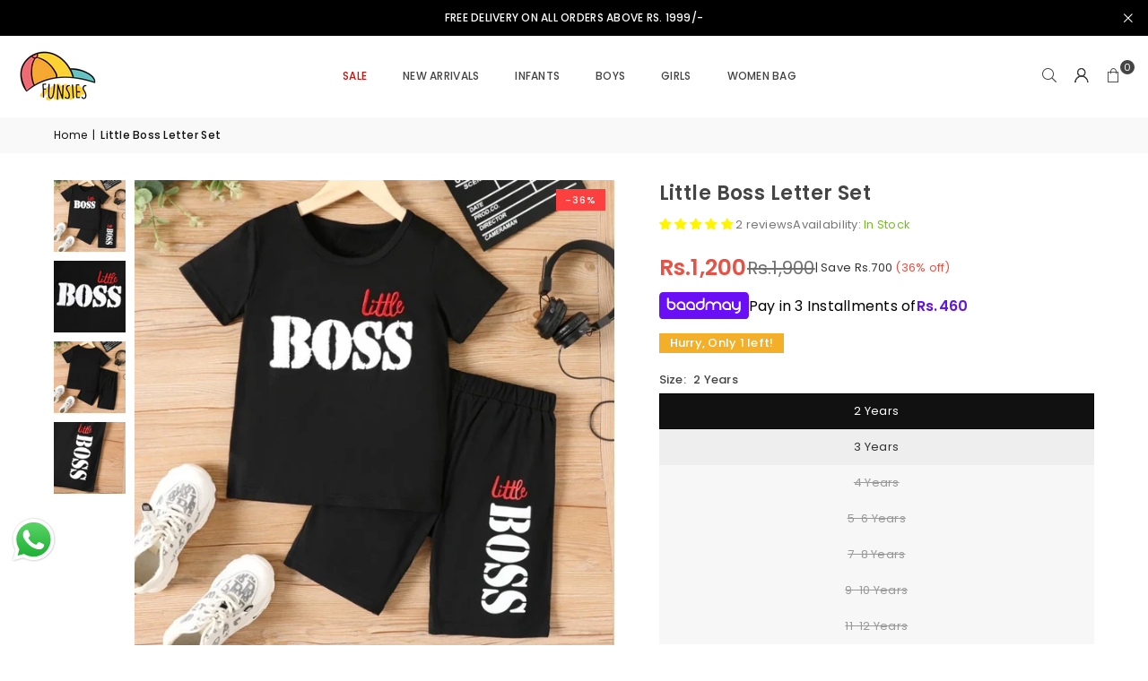

--- FILE ---
content_type: text/html; charset=utf-8
request_url: https://funsies.pk/products/little-boss-graphic-set
body_size: 47349
content:
<!doctype html>
<html class="no-js" lang="en" ><head><meta charset="utf-8"><meta http-equiv="X-UA-Compatible" content="IE=edge,chrome=1"><meta name="viewport" content="width=device-width, initial-scale=1.0"><meta name="theme-color" content="#000"><meta name="format-detection" content="telephone=no"><link rel="canonical" href="https://funsies.pk/products/little-boss-graphic-set"><link rel="preconnect" href="https://cdn.shopify.com" crossorigin><link rel="dns-prefetch" href="https://funsies.pk" crossorigin><link rel="dns-prefetch" href="https://funsies-garments.myshopify.com" crossorigin><link rel="preconnect" href="https://fonts.shopifycdn.com" crossorigin><link rel="shortcut icon" href="//funsies.pk/cdn/shop/files/favicon_32x32.png?v=1765798046" type="image/png"><title>Little Boss Letter Set &ndash; Funsies Garments</title><meta name="description" content="This carefree tee and shorts will be a new wardrobe favorite with its strong graphic design and comfy cotton blend. Specially processed cotton.  Screen printed to perfection. Crew neck regular fit tee.  "><!-- /snippets/social-meta-tags.liquid --> <meta name="keywords" content="Funsies Garments, funsies.pk" /><meta name="author" content="Sanjay Khunt"><meta property="og:site_name" content="Funsies Garments"><meta property="og:url" content="https://funsies.pk/products/little-boss-graphic-set"><meta property="og:title" content="Little Boss Letter Set"><meta property="og:type" content="product"><meta property="og:description" content="This carefree tee and shorts will be a new wardrobe favorite with its strong graphic design and comfy cotton blend. Specially processed cotton.  Screen printed to perfection. Crew neck regular fit tee.  "><meta property="og:image" content="http://funsies.pk/cdn/shop/products/WhatsAppImage2022-05-07at6.58.10AM_1.jpg?v=1652191026"><meta property="og:image:secure_url" content="https://funsies.pk/cdn/shop/products/WhatsAppImage2022-05-07at6.58.10AM_1.jpg?v=1652191026"><meta property="og:image:width" content="885"><meta property="og:image:height" content="890"><meta property="og:price:amount" content="1,200"><meta property="og:price:currency" content="PKR"><meta name="twitter:card" content="summary_large_image"><meta name="twitter:title" content="Little Boss Letter Set"><meta name="twitter:description" content="This carefree tee and shorts will be a new wardrobe favorite with its strong graphic design and comfy cotton blend. Specially processed cotton.  Screen printed to perfection. Crew neck regular fit tee.  ">
<link rel="preload" as="font" href="//funsies.pk/cdn/fonts/poppins/poppins_n4.0ba78fa5af9b0e1a374041b3ceaadf0a43b41362.woff2" type="font/woff2" crossorigin><link rel="preload" as="font" href="//funsies.pk/cdn/fonts/poppins/poppins_n7.56758dcf284489feb014a026f3727f2f20a54626.woff2" type="font/woff2" crossorigin><link rel="preload" as="font" href="//funsies.pk/cdn/fonts/lato/lato_n4.c3b93d431f0091c8be23185e15c9d1fee1e971c5.woff2" type="font/woff2" crossorigin><link rel="preload" as="font" href="//funsies.pk/cdn/fonts/lato/lato_n7.900f219bc7337bc57a7a2151983f0a4a4d9d5dcf.woff2" type="font/woff2" crossorigin><link rel="preload" as="font" href="//funsies.pk/cdn/shop/t/14/assets/adorn-icons.woff2?v=51276908559411956971765803754" type="font/woff2" crossorigin><style type="text/css">:root{--ft1:Poppins,sans-serif;--ft2:Poppins,sans-serif;--ft3:Lato,sans-serif;--site_gutter:15px;--grid_gutter:30px;--grid_gutter_sm:15px; --input_height:38px;--input_height_sm:32px;--error:#d20000}*,::after,::before{box-sizing:border-box}article,aside,details,figcaption,figure,footer,header,hgroup,main,menu,nav,section,summary{display:block}body,button,input,select,textarea{font-family:-apple-system,BlinkMacSystemFont,"Segoe UI","Roboto","Oxygen","Ubuntu","Cantarell","Helvetica Neue",sans-serif;-webkit-font-smoothing:antialiased;-webkit-text-size-adjust:100%}a{background-color:transparent}a,a:after,a:before{transition:all .3s ease-in-out}b,strong{font-weight:700;}em{font-style:italic}small{font-size:80%}sub,sup{font-size:75%;line-height:0;position:relative;vertical-align:baseline}sup{top:-.5em}sub{bottom:-.25em}img{max-width:100%;border:0}button,input,optgroup,select,textarea{color:inherit;font:inherit;margin:0;outline:0}button[disabled],input[disabled]{cursor:default}[type=button]::-moz-focus-inner,[type=reset]::-moz-focus-inner,[type=submit]::-moz-focus-inner,button::-moz-focus-inner{border-style:none;padding:0}[type=button]:-moz-focusring,[type=reset]:-moz-focusring,[type=submit]:-moz-focusring,button:-moz-focusring{outline:1px dotted ButtonText}input[type=email],input[type=number],input[type=password],input[type=search]{-webkit-appearance:none;-moz-appearance:none}table{width:100%;border-collapse:collapse;border-spacing:0}td,th{padding:0}textarea{overflow:auto;-webkit-appearance:none;-moz-appearance:none}[tabindex='-1']:focus{outline:0}a,img{outline:0!important;border:0}[role=button],a,button,input,label,select,textarea{touch-action:manipulation}.fl,.flex{display:flex}.fl1,.flex-item{flex:1}.clearfix::after{content:'';display:table;clear:both}.clear{clear:both}.icon__fallback-text,.v-hidden{position:absolute!important;overflow:hidden;clip:rect(0 0 0 0);height:1px;width:1px;margin:-1px;padding:0;border:0}.visibility-hidden{visibility:hidden}.js-focus-hidden:focus{outline:0}.no-js:not(html),.no-js .js{display:none}.no-js .no-js:not(html){display:block}.skip-link:focus{clip:auto;width:auto;height:auto;margin:0;color:#111;background-color:#fff;padding:10px;opacity:1;z-index:10000;transition:none}blockquote{background:#f8f8f8;font-weight:600;font-size:15px;font-style:normal;text-align:center;padding:0 30px;margin:0}.rte blockquote{padding:25px;margin-bottom:20px}blockquote p+cite{margin-top:7.5px}blockquote cite{display:block;font-size:13px;font-style:inherit}code,pre{font-family:Consolas,monospace;font-size:1em}pre{overflow:auto}.rte:last-child{margin-bottom:0}.rte .h1,.rte .h2,.rte .h3,.rte .h4,.rte .h5,.rte .h6,.rte h1,.rte h2,.rte h3,.rte h4,.rte h5,.rte h6{margin-top:15px;margin-bottom:7.5px}.rte .h1:first-child,.rte .h2:first-child,.rte .h3:first-child,.rte .h4:first-child,.rte .h5:first-child,.rte .h6:first-child,.rte h1:first-child,.rte h2:first-child,.rte h3:first-child,.rte h4:first-child,.rte h5:first-child,.rte h6:first-child{margin-top:0}.rte li{margin-bottom:4px;list-style:inherit}.rte li:last-child{margin-bottom:0}.rte-setting{margin-bottom:11.11111px}.rte-setting:last-child{margin-bottom:0}p:last-child{margin-bottom:0}li{list-style:none}.fine-print{font-size:1.07692em;font-style:italic;margin:20px 0}.txt--minor{font-size:80%}.txt--emphasis{font-style:italic}.icon{display:inline-block;width:20px;height:20px;vertical-align:middle;fill:currentColor}.no-svg .icon{display:none}svg.icon:not(.icon--full-color) circle,svg.icon:not(.icon--full-color) ellipse,svg.icon:not(.icon--full-color) g,svg.icon:not(.icon--full-color) line,svg.icon:not(.icon--full-color) path,svg.icon:not(.icon--full-color) polygon,svg.icon:not(.icon--full-color) polyline,svg.icon:not(.icon--full-color) rect,symbol.icon:not(.icon--full-color) circle,symbol.icon:not(.icon--full-color) ellipse,symbol.icon:not(.icon--full-color) g,symbol.icon:not(.icon--full-color) line,symbol.icon:not(.icon--full-color) path,symbol.icon:not(.icon--full-color) polygon,symbol.icon:not(.icon--full-color) polyline,symbol.icon:not(.icon--full-color) rect{fill:inherit;stroke:inherit}.no-svg .icon__fallback-text{position:static!important;overflow:inherit;clip:none;height:auto;width:auto;margin:0}ol,ul{margin:0;padding:0}ol{list-style:decimal}.list--inline{padding:0;margin:0}.list--inline li{display:inline-block;margin-bottom:0;vertical-align:middle}.rte img{height:auto}.rte table{table-layout:fixed}.rte ol,.rte ul{margin:20px 0 30px 30px}.rte ol.list--inline,.rte ul.list--inline{margin-left:0}.rte ul{list-style:disc outside}.rte ul ul{list-style:circle outside}.rte ul ul ul{list-style:square outside}.rte a:not(.btn){padding-bottom:1px}.tc .rte ol,.tc .rte ul,.tc.rte ol,.tc.rte ul{margin-left:0;list-style-position:inside}.rte__table-wrapper{max-width:100%;overflow:auto;-webkit-overflow-scrolling:touch}svg:not(:root){overflow:hidden}.video-wrapper{position:relative;overflow:hidden;max-width:100%;padding-bottom:56.25%;height:0;height:auto}.video-wrapper iframe{position:absolute;top:0;left:0;width:100%;height:100%}form{margin:0}legend{border:0;padding:0}button,input[type=submit],label[for]{cursor:pointer}input[type=text]{-webkit-appearance:none;-moz-appearance:none}[type=checkbox]+label,[type=radio]+label{display:inline-block;margin-bottom:0}textarea{min-height:100px}input[type=checkbox],input[type=radio]{margin:0 5px 0 0;vertical-align:middle}select::-ms-expand{display:none}.label--hidden{position:absolute;height:0;width:0;margin-bottom:0;overflow:hidden;clip:rect(1px,1px,1px,1px)}.form-vertical input,.form-vertical select,.form-vertical textarea{display:block;width:100%}.form-vertical [type=checkbox],.form-vertical [type=radio]{display:inline-block;width:auto;margin-right:5px}.form-vertical .btn,.form-vertical [type=submit]{display:inline-block;width:auto}.grid--table{display:table;table-layout:fixed;width:100%}.grid--table>.gitem{float:none;display:table-cell;vertical-align:middle}.is-transitioning{display:block!important;visibility:visible!important}.mr0{margin:0 !important;}.pd0{ padding:0 !important;}.db{display:block}.dbi{display:inline-block}.dn, .hidden,.btn.loading .txt {display:none}.of_hidden {overflow:hidden}.pa {position:absolute}.pr {position:relative}.l0 {left: 0;}.t0 {top: 0;}.fw-300{font-weight:300}.fw-400{font-weight:400}.fw-500{font-weight:500}.fw-600{font-weight:600}b,strong,.fw-700{font-weight:700}em, .em{font-style:italic}.tt-u{text-transform:uppercase}.tt-l{text-transform:lowercase}.tt-c{text-transform:capitalize}.tt-n{text-transform:none}.list-bullet,.list-arrow,.list-square,.order-list{padding:0 0 15px 15px;}.list-bullet li {list-style:disc; padding:4px 0; }.list-bullet ul, .list-circle ul, .list-arrow ul, .order-list li {padding-left:15px;}.list-square li {list-style:square; padding:4px 0; } .list-arrow li {list-style:disclosure-closed; padding:4px 0; }.order-list li {list-style:decimal; padding:4px 0; }.tdn {text-decoration:none!important}.tdu {text-decoration:underline}.imgFt{position:absolute;top:0;left:0;width:100%;height:100%;object-fit:cover; object-position:center; }.imgFl { display:block; width:100%; height:auto; }.imgWrapper { display:block; margin:auto; }.autoHt { height:auto; }.bgImg { background-size:cover; background-repeat:no-repeat; background-position:center; }.grid-sizer{width:25%; position:absolute}.w_auto {width:auto!important}.h_auto{height:auto}.w_100{width:100%!important}.h_100{height:100%!important}.pd10 {padding:10px;}.grid{display:flex;flex-wrap:wrap;list-style:none;margin:0 -7.5px }.gitem{flex:0 0 auto;padding-left:7.5px;padding-right:7.5px;width:100%}.col-1,.rwcols-1 .gitem, .wd100{width:100%}.col-2,.rwcols-2 .gitem,.wd50{width:50%}.col-3,.rwcols-3 .gitem,.wd33{width:33.33333%}.col-4,.rwcols-4 .gitem,.wd25{width:25%}.col-5,.rwcols-5 .gitem,.wd20{width:20%}.col-6,.rwcols-6 .gitem,.wd16{width:16.66667%}.col-7,.rwcols-7 .gitem,.wd14{width:14.28571%}.col-8,.rwcols-8 .gitem,.wd12{width:12.5%}.col-9,.rwcols-9 .gitem,.wd11{width:11.11111%}.col-10,.rwcols-10 .gitem,.wd10{width:10%}.wd30{width:30%}.wd37{width:37.5%}.wd40{width:40%}.wd60{width:60%}.wd62{width:62.5%}.wd66{width:66.66667%}.wd70{width:70%}.wd75{width:75%}.wd80{width:80%}.wd83{width:83.33333%}.wd87{width:87.5%}.wd90{width:90%}.wd100{width:100%}.show{display:block!important}.hide{display:none!important}.grid-products{margin:0 -0.0px}.grid-products .gitem{padding-left:0.0px;padding-right:0.0px}.f-row{flex-direction:row}.f-col{flex-direction:column}.f-wrap{flex-wrap:wrap}.f-nowrap{flex-wrap:nowrap}.f-jcs{justify-content:flex-start}.f-jce{justify-content:flex-end}.f-jcc{justify-content:center}.f-jcsb{justify-content:space-between}.f-jcsa{justify-content:space-around}.f-jcse{justify-content:space-evenly}.f-ais{align-items:flex-start}.f-aie{align-items:flex-end}.f-aic{align-items:center}.f-aib{align-items:baseline}.f-aist{align-items:stretch}.f-acs{align-content:flex-start}.f-ace{align-content:flex-end}.f-acc{align-content:center}.f-acsb{align-content:space-between}.f-acsa{align-content:space-around}.f-acst{align-content:stretch}.f-asa{align-self:auto}.f-ass{align-self:flex-start}.f-ase{align-self:flex-end}.f-asc{align-self:center}.f-asb{align-self:baseline}.f-asst{align-self:stretch}.order0{order:0}.order1{order:1}.order2{order:2}.order3{order:3}.tl{text-align:left!important}.tc{text-align:center!important}.tr{text-align:right!important}.m_auto{margin-left:auto;margin-right:auto}.ml_auto{margin-left:auto}.mr_auto{margin-right:auto}.m0{margin:0!important}.mt0{margin-top:0!important}.ml0{margin-left:0!important}.mr0{margin-right:0!important}.mb0{margin-bottom:0!important}.ml5{margin-left:5px}.mt5{margin-top:5px}.mr5{margin-right:5px}.mb5{margin-bottom:5px}.ml10{margin-left:10px}.mt10{margin-top:10px}.mr10{margin-right:10px}.mb10{margin-bottom:10px}.ml15{margin-left:15px}.mt15{margin-top:15px}.mr15{margin-right:15px}.mb15{margin-bottom:15px}.ml20{margin-left:20px}.mt20{margin-top:20px!important}.mr20{margin-right:20px}.mb20{margin-bottom:20px}.ml25{margin-left:25px}.mt25{margin-top:25px}.mr25{margin-right:25px}.mb25{margin-bottom:25px}.ml30{margin-left:30px}.mt30{margin-top:30px}.mr30{margin-right:30px}.mb30{margin-bottom:30px}.mb35{margin-bottom:35px}.mb40{margin-bottom:40px}.mb45{margin-bottom:45px}.mb50{margin-bottom:50px}@media (min-width:768px){.col-md-1{width:100%}.col-md-2,.rwcols-md-2 .gitem,.wd50-md{width:50%}.col-md-3,.rwcols-md-3 .gitem,.wd33-md{width:33.33333%}.col-md-4,.rwcols-md-4 .gitem,.wd25-md{width:25%}.col-md-5,.rwcols-md-5 .gitem,.wd20-md{width:20%}.col-md-6,.rwcols-md-6 .gitem,.wd16-md{width:16.66667%}.col-md-7,.rwcols-md-7 .gitem,.wd14-md{width:14.28571%}.col-md-8,.rwcols-md-8 .gitem,.wd12-md{width:12.5%}.col-md-9,.rwcols-md-9 .gitem,.wd11-md{width:11.11111%}.col-md-10,.rwcols-md-10 .gitem,.wd10-md{width:10%}.wd30-md{width:30%}.wd37-md{width:37.5%}.wd40-md{width:40%}.wd60-md{width:60%}.wd62-md{width:62.5%}.wd66-md{width:66.66667%}.wd70-md{width:70%}.wd75-md{width:75%}.wd80-md{width:80%}.wd83-md{width:83.33333%}.wd87-md{width:87.5%}.wd90-md{width:90%}.tl-md{text-align:left!important}.tc-md{text-align:center!important}.tr-md{text-align:right!important}.f-row-md{flex-direction:row}.f-col-md{flex-direction:column}.f-wrap-md{flex-wrap:wrap}.f-nowrap-md{flex-wrap:nowrap}.f-jcs-md{justify-content:flex-start}.f-jce-md{justify-content:flex-end}.f-jcc-md{justify-content:center}.f-jcsb-md{justify-content:space-between}.f-jcsa-md{justify-content:space-around}.f-jcse-md{justify-content:space-evenly}.f-ais-md{align-items:flex-start}.f-aie-md{align-items:flex-end}.f-aic-md{align-items:center}.f-aib-md{align-items:baseline}.f-aist-md{align-items:stretch}.f-acs-md{align-content:flex-start}.f-ace-md{align-content:flex-end}.f-acc-md{align-content:center}.f-acsb-md{align-content:space-between}.f-acsa-md{align-content:space-around}.f-acst-md{align-content:stretch}.f-asa-md{align-self:auto}.f-ass-md{align-self:flex-start}.f-ase-md{align-self:flex-end}.f-asc-md{align-self:center}.f-asb-md{align-self:baseline}.f-asst-md{align-self:stretch}.mb0-md{margin-bottom:0}.mb5-md{margin-bottom:5px}.mb10-md{margin-bottom:10px}.mb15-md{margin-bottom:15px}.mb20-md{margin-bottom:20px}.mb25-md{margin-bottom:25px}.mb30-md{margin-bottom:30px}.mb35-md{margin-bottom:35px}.mb40-md{margin-bottom:40px}.mb45-md{margin-bottom:45px}.mb50-md{margin-bottom:50px}}@media (min-width:1025px){.grid{margin:0 -15px }.gitem{padding-left:15px;padding-right:15px }.col-lg-1{width:100%}.col-lg-2,.rwcols-lg-2 .gitem,.wd50-lg{width:50%}.col-lg-3,.rwcols-lg-3 .gitem,.wd33-lg{width:33.33333%}.col-lg-4,.rwcols-lg-4 .gitem,.wd25-lg{width:25%}.col-lg-5,.rwcols-lg-5 .gitem,.wd20-lg{width:20%}.col-lg-6,.rwcols-lg-6 .gitem,.wd16-lg{width:16.66667%}.col-lg-7,.rwcols-lg-7 .gitem,.wd14-lg{width:14.28571%}.col-lg-8,.rwcols-lg-8 .gitem,.wd12-lg{width:12.5%}.col-lg-9,.rwcols-lg-9 .gitem,.wd11-lg{width:11.11111%}.col-lg-10,.rwcols-lg-10 .gitem,.wd10-lg{width:10%}.wd30-lg{width:30%}.wd37-lg{width:37.5%}.wd40-lg{width:40%}.wd60-lg{width:60%}.wd62-lg{width:62.5%}.wd66-lg{width:66.66667%}.wd70-lg{width:70%}.wd75-lg{width:75%}.wd80-lg{width:80%}.wd83-lg{width:83.33333%}.wd87-lg{width:87.5%}.wd90-lg{width:90%}.show-lg{display:block!important}.hide-lg{display:none!important}.f-row-lg{flex-direction:row}.f-col-lg{flex-direction:column}.f-wrap-lg{flex-wrap:wrap}.f-nowrap-lg{flex-wrap:nowrap}.tl-lg {text-align:left!important}.tc-lg {text-align:center!important}.tr-lg {text-align:right!important}.grid-products{margin:0 -10.0px}.grid-products .gitem{padding-left:10.0px;padding-right:10.0px}}@media (min-width:1280px){.col-xl-1{width:100%}.col-xl-2,.rwcols-xl-2 .gitem,.wd50-xl{width:50%}.col-xl-3,.rwcols-xl-3 .gitem,.wd33-xl{width:33.33333%}.col-xl-4,.rwcols-xl-4 .gitem,.wd25-xl{width:25%}.col-xl-5,.rwcols-xl-5 .gitem,.wd20-xl{width:20%}.col-xl-6,.rwcols-xl-6 .gitem,.wd16-xl{width:16.66667%}.col-xl-7,.rwcols-xl-7 .gitem,.wd14-xl{width:14.28571%}.col-xl-8,.rwcols-xl-8 .gitem,.wd12-xl{width:12.5%}.col-xl-9,.rwcols-xl-9 .gitem,.wd11-xl{width:11.11111%}.col-xl-10,.rwcols-xl-10 .gitem,.wd10-xl{width:10%}.wd30-xl{width:30%}.wd37-xl{width:37.5%}.wd40-xl{width:40%}.wd60-xl{width:60%}.wd62-xl{width:62.5%}.wd66-xl{width:66.66667%}.wd70-xl{width:70%}.wd75-xl{width:75%}.wd80-xl{width:80%}.wd83-xl{width:83.33333%}.wd87-xl{width:87.5%}.wd90-xl{width:90%}.show-xl{display:block!important}.hide-xl{display:none!important}.f-wrap-xl{flex-wrap:wrap}.f-col-xl{flex-direction:column}.tl-xl {text-align:left!important}.tc-xl {text-align:center!important}.tr-xl {text-align:right!important}}@media only screen and (min-width:768px) and (max-width:1024px){.show-md{display:block!important}.hide-md{display:none!important}}@media only screen and (max-width:767px){.show-sm{display:block!important}.hide-sm{display:none!important}}@font-face{font-family:Adorn-Icons;src:url("//funsies.pk/cdn/shop/t/14/assets/adorn-icons.woff2?v=51276908559411956971765803754") format('woff2'),url("//funsies.pk/cdn/shop/t/14/assets/adorn-icons.woff?v=74340402737950993131765803754") format('woff');font-weight:400;font-style:normal;font-display:swap}.at{font:normal normal normal 15px/1 Adorn-Icons;speak:none;text-transform:none;display:inline-block;vertical-align:middle;text-rendering:auto;-webkit-font-smoothing:antialiased;-moz-osx-font-smoothing:grayscale}@font-face {font-family: Poppins;font-weight: 300;font-style: normal;font-display: swap;src: url("//funsies.pk/cdn/fonts/poppins/poppins_n3.05f58335c3209cce17da4f1f1ab324ebe2982441.woff2") format("woff2"), url("//funsies.pk/cdn/fonts/poppins/poppins_n3.6971368e1f131d2c8ff8e3a44a36b577fdda3ff5.woff") format("woff");}@font-face {font-family: Poppins;font-weight: 400;font-style: normal;font-display: swap;src: url("//funsies.pk/cdn/fonts/poppins/poppins_n4.0ba78fa5af9b0e1a374041b3ceaadf0a43b41362.woff2") format("woff2"), url("//funsies.pk/cdn/fonts/poppins/poppins_n4.214741a72ff2596839fc9760ee7a770386cf16ca.woff") format("woff");}@font-face {font-family: Poppins;font-weight: 500;font-style: normal;font-display: swap;src: url("//funsies.pk/cdn/fonts/poppins/poppins_n5.ad5b4b72b59a00358afc706450c864c3c8323842.woff2") format("woff2"), url("//funsies.pk/cdn/fonts/poppins/poppins_n5.33757fdf985af2d24b32fcd84c9a09224d4b2c39.woff") format("woff");}@font-face {font-family: Poppins;font-weight: 600;font-style: normal;font-display: swap;src: url("//funsies.pk/cdn/fonts/poppins/poppins_n6.aa29d4918bc243723d56b59572e18228ed0786f6.woff2") format("woff2"), url("//funsies.pk/cdn/fonts/poppins/poppins_n6.5f815d845fe073750885d5b7e619ee00e8111208.woff") format("woff");}@font-face {font-family: Poppins;font-weight: 700;font-style: normal;font-display: swap;src: url("//funsies.pk/cdn/fonts/poppins/poppins_n7.56758dcf284489feb014a026f3727f2f20a54626.woff2") format("woff2"), url("//funsies.pk/cdn/fonts/poppins/poppins_n7.f34f55d9b3d3205d2cd6f64955ff4b36f0cfd8da.woff") format("woff");}@font-face {font-family: Lato;font-weight: 300;font-style: normal;font-display: swap;src: url("//funsies.pk/cdn/fonts/lato/lato_n3.a7080ececf6191f1dd5b0cb021691ca9b855c876.woff2") format("woff2"), url("//funsies.pk/cdn/fonts/lato/lato_n3.61e34b2ff7341f66543eb08e8c47eef9e1cde558.woff") format("woff");}@font-face {font-family: Lato;font-weight: 400;font-style: normal;font-display: swap;src: url("//funsies.pk/cdn/fonts/lato/lato_n4.c3b93d431f0091c8be23185e15c9d1fee1e971c5.woff2") format("woff2"), url("//funsies.pk/cdn/fonts/lato/lato_n4.d5c00c781efb195594fd2fd4ad04f7882949e327.woff") format("woff");}@font-face {font-family: Lato;font-weight: 500;font-style: normal;font-display: swap;src: url("//funsies.pk/cdn/fonts/lato/lato_n5.b2fec044fbe05725e71d90882e5f3b21dae2efbd.woff2") format("woff2"), url("//funsies.pk/cdn/fonts/lato/lato_n5.f25a9a5c73ff9372e69074488f99e8ac702b5447.woff") format("woff");}@font-face {font-family: Lato;font-weight: 600;font-style: normal;font-display: swap;src: url("//funsies.pk/cdn/fonts/lato/lato_n6.38d0e3b23b74a60f769c51d1df73fac96c580d59.woff2") format("woff2"), url("//funsies.pk/cdn/fonts/lato/lato_n6.3365366161bdcc36a3f97cfbb23954d8c4bf4079.woff") format("woff");}@font-face {font-family: Lato;font-weight: 700;font-style: normal;font-display: swap;src: url("//funsies.pk/cdn/fonts/lato/lato_n7.900f219bc7337bc57a7a2151983f0a4a4d9d5dcf.woff2") format("woff2"), url("//funsies.pk/cdn/fonts/lato/lato_n7.a55c60751adcc35be7c4f8a0313f9698598612ee.woff") format("woff");}.page-width { margin:0 auto; padding-left:15px; padding-right:15px; max-width:1300px; }.fullwidth, .breadcrumbs.fullwidth { max-width:100%; padding-left:10px; padding-right:10px; }.template-product .fullwidth.npd .product-single__meta{ padding: 0 20px;}@media only screen and (min-width:766px) { .page-width { padding-left:20px; padding-right:20px; }.fullwidth, .breadcrumbs.fullwidth { padding-left:15px; padding-right:15px; }.template-product .fullwidth.npd:not(.style6) .product-single__meta{ padding-right:30px}}@media only screen and (min-width:1280px){.fullwidth, .breadcrumbs.fullwidth { padding-left:55px; padding-right:55px; }.template-product .fullwidth.npd:not(.style6) .product-single__meta{ padding-right:55px;}}.fullwidth.npd { padding-left:0; padding-right:0; }.fs10 { font-size:10px;}.fs12 { font-size:12px;}.fs14 { font-size:14px;}.fs16 { font-size:16px;}.fs18 { font-size:18px;}.fs20 { font-size:20px;}.fs22 { font-size:22px;}.fs24 { font-size:24px;}.fs26 { font-size:26px;}.fs28 { font-size:28px;}.fs30 { font-size:30px;}</style><link rel="stylesheet" href="//funsies.pk/cdn/shop/t/14/assets/theme.css?v=123195722705736283191765803850" type="text/css" media="all">    <script src="//funsies.pk/cdn/shop/t/14/assets/lazysizes.js?v=103082535952790022801765803754" async></script>  <script src="//funsies.pk/cdn/shop/t/14/assets/jquery.min.js?v=115860211936397945481765803754"defer="defer"></script><script>var theme = {strings:{showMore:"Show More",showLess:"Show Less"},mlcurrency:false,moneyFormat:"Rs.{{amount_no_decimals}}",shopCurrency:"PKR",autoCurrencies:true,CurrencyFormat:'money_format',ajax_cart:true,fixedHeader:true,animation:false,animationMobile:true,searchresult:"See all results for \u0026quot;{{ terms }}\u0026quot;",wlAvailable:"Available in Wishlist",rtl:false,};document.documentElement.className = document.documentElement.className.replace('no-js', 'js');        var alpha = "Abcdefghijklmnopqrstuvwxyz".split(""), thm = alpha[0]+alpha[21]+alpha[14]+alpha[13]+alpha[4], shpeml = 'funsiesclothing@gmail.com', dmn = window.location.hostname;        window.lazySizesConfig = window.lazySizesConfig || {};window.lazySizesConfig.loadMode = 1;      window.lazySizesConfig.loadHidden = false;        window.shopUrl = 'https://funsies.pk';      window.routes = {        cart_add_url: '/cart/add',        cart_change_url: '/cart/change',        cart_update_url: '/cart/update',        cart_url: '/cart',        predictive_search_url: '/search/suggest'      };      window.cartStrings = { error:`There was an error while updating your cart. Please try again.`,quantityError:`You can only add [quantity] of this item.`,discount_already: `Discount code already applied`,discount_error: `Discount code cannot be applied to your cart`,discount_ship: `Shipping discounts are shown at checkout after adding an address` };      window.variantStrings = {addToCart: `Add to cart`,preOrder: `Pre-Order`,soldOut: `Sold out`,unavailable: `Unavailable`,unavailable_with_option: `Translation missing: en.products.product.value_unavailable`,};</script><script src="//funsies.pk/cdn/shop/t/14/assets/vendor.js?v=175121317203878727231765803754" defer="defer"></script>  
  <script>window.performance && window.performance.mark && window.performance.mark('shopify.content_for_header.start');</script><meta name="google-site-verification" content="MdmpFlrfGGONT69HC52YV_zS7fx0SlinwRqytJiG-zs">
<meta id="shopify-digital-wallet" name="shopify-digital-wallet" content="/1178140719/digital_wallets/dialog">
<link rel="alternate" type="application/json+oembed" href="https://funsies.pk/products/little-boss-graphic-set.oembed">
<script async="async" src="/checkouts/internal/preloads.js?locale=en-PK"></script>
<script id="shopify-features" type="application/json">{"accessToken":"e658cc56dbf2dcc96bbfb16f11eb2445","betas":["rich-media-storefront-analytics"],"domain":"funsies.pk","predictiveSearch":true,"shopId":1178140719,"locale":"en"}</script>
<script>var Shopify = Shopify || {};
Shopify.shop = "funsies-garments.myshopify.com";
Shopify.locale = "en";
Shopify.currency = {"active":"PKR","rate":"1.0"};
Shopify.country = "PK";
Shopify.theme = {"name":"We360 Canvas [Avone-v5.6.0] | Baadmay","id":137044688958,"schema_name":"Avone","schema_version":"5.6.0","theme_store_id":null,"role":"main"};
Shopify.theme.handle = "null";
Shopify.theme.style = {"id":null,"handle":null};
Shopify.cdnHost = "funsies.pk/cdn";
Shopify.routes = Shopify.routes || {};
Shopify.routes.root = "/";</script>
<script type="module">!function(o){(o.Shopify=o.Shopify||{}).modules=!0}(window);</script>
<script>!function(o){function n(){var o=[];function n(){o.push(Array.prototype.slice.apply(arguments))}return n.q=o,n}var t=o.Shopify=o.Shopify||{};t.loadFeatures=n(),t.autoloadFeatures=n()}(window);</script>
<script id="shop-js-analytics" type="application/json">{"pageType":"product"}</script>
<script defer="defer" async type="module" src="//funsies.pk/cdn/shopifycloud/shop-js/modules/v2/client.init-shop-cart-sync_BT-GjEfc.en.esm.js"></script>
<script defer="defer" async type="module" src="//funsies.pk/cdn/shopifycloud/shop-js/modules/v2/chunk.common_D58fp_Oc.esm.js"></script>
<script defer="defer" async type="module" src="//funsies.pk/cdn/shopifycloud/shop-js/modules/v2/chunk.modal_xMitdFEc.esm.js"></script>
<script type="module">
  await import("//funsies.pk/cdn/shopifycloud/shop-js/modules/v2/client.init-shop-cart-sync_BT-GjEfc.en.esm.js");
await import("//funsies.pk/cdn/shopifycloud/shop-js/modules/v2/chunk.common_D58fp_Oc.esm.js");
await import("//funsies.pk/cdn/shopifycloud/shop-js/modules/v2/chunk.modal_xMitdFEc.esm.js");

  window.Shopify.SignInWithShop?.initShopCartSync?.({"fedCMEnabled":true,"windoidEnabled":true});

</script>
<script>(function() {
  var isLoaded = false;
  function asyncLoad() {
    if (isLoaded) return;
    isLoaded = true;
    var urls = ["https:\/\/intg.snapchat.com\/shopify\/shopify-scevent-init.js?id=bffab5c6-fdd3-467e-8cf4-cc3d00524576\u0026shop=funsies-garments.myshopify.com","https:\/\/seo.apps.avada.io\/avada-seo-installed.js?shop=funsies-garments.myshopify.com","https:\/\/static.klaviyo.com\/onsite\/js\/VqxkZ7\/klaviyo.js?company_id=VqxkZ7\u0026shop=funsies-garments.myshopify.com","https:\/\/cdn.pushowl.com\/latest\/sdks\/pushowl-shopify.js?subdomain=funsies-garments\u0026environment=production\u0026guid=b0eef9db-3fdc-4766-9b02-a40bde6175b1\u0026shop=funsies-garments.myshopify.com"];
    for (var i = 0; i < urls.length; i++) {
      var s = document.createElement('script');
      s.type = 'text/javascript';
      s.async = true;
      s.src = urls[i];
      var x = document.getElementsByTagName('script')[0];
      x.parentNode.insertBefore(s, x);
    }
  };
  if(window.attachEvent) {
    window.attachEvent('onload', asyncLoad);
  } else {
    window.addEventListener('load', asyncLoad, false);
  }
})();</script>
<script id="__st">var __st={"a":1178140719,"offset":18000,"reqid":"bf108987-cad8-4b8b-9af5-58538d3ad1ba-1769142618","pageurl":"funsies.pk\/products\/little-boss-graphic-set","u":"197c07392292","p":"product","rtyp":"product","rid":6960892051518};</script>
<script>window.ShopifyPaypalV4VisibilityTracking = true;</script>
<script id="captcha-bootstrap">!function(){'use strict';const t='contact',e='account',n='new_comment',o=[[t,t],['blogs',n],['comments',n],[t,'customer']],c=[[e,'customer_login'],[e,'guest_login'],[e,'recover_customer_password'],[e,'create_customer']],r=t=>t.map((([t,e])=>`form[action*='/${t}']:not([data-nocaptcha='true']) input[name='form_type'][value='${e}']`)).join(','),a=t=>()=>t?[...document.querySelectorAll(t)].map((t=>t.form)):[];function s(){const t=[...o],e=r(t);return a(e)}const i='password',u='form_key',d=['recaptcha-v3-token','g-recaptcha-response','h-captcha-response',i],f=()=>{try{return window.sessionStorage}catch{return}},m='__shopify_v',_=t=>t.elements[u];function p(t,e,n=!1){try{const o=window.sessionStorage,c=JSON.parse(o.getItem(e)),{data:r}=function(t){const{data:e,action:n}=t;return t[m]||n?{data:e,action:n}:{data:t,action:n}}(c);for(const[e,n]of Object.entries(r))t.elements[e]&&(t.elements[e].value=n);n&&o.removeItem(e)}catch(o){console.error('form repopulation failed',{error:o})}}const l='form_type',E='cptcha';function T(t){t.dataset[E]=!0}const w=window,h=w.document,L='Shopify',v='ce_forms',y='captcha';let A=!1;((t,e)=>{const n=(g='f06e6c50-85a8-45c8-87d0-21a2b65856fe',I='https://cdn.shopify.com/shopifycloud/storefront-forms-hcaptcha/ce_storefront_forms_captcha_hcaptcha.v1.5.2.iife.js',D={infoText:'Protected by hCaptcha',privacyText:'Privacy',termsText:'Terms'},(t,e,n)=>{const o=w[L][v],c=o.bindForm;if(c)return c(t,g,e,D).then(n);var r;o.q.push([[t,g,e,D],n]),r=I,A||(h.body.append(Object.assign(h.createElement('script'),{id:'captcha-provider',async:!0,src:r})),A=!0)});var g,I,D;w[L]=w[L]||{},w[L][v]=w[L][v]||{},w[L][v].q=[],w[L][y]=w[L][y]||{},w[L][y].protect=function(t,e){n(t,void 0,e),T(t)},Object.freeze(w[L][y]),function(t,e,n,w,h,L){const[v,y,A,g]=function(t,e,n){const i=e?o:[],u=t?c:[],d=[...i,...u],f=r(d),m=r(i),_=r(d.filter((([t,e])=>n.includes(e))));return[a(f),a(m),a(_),s()]}(w,h,L),I=t=>{const e=t.target;return e instanceof HTMLFormElement?e:e&&e.form},D=t=>v().includes(t);t.addEventListener('submit',(t=>{const e=I(t);if(!e)return;const n=D(e)&&!e.dataset.hcaptchaBound&&!e.dataset.recaptchaBound,o=_(e),c=g().includes(e)&&(!o||!o.value);(n||c)&&t.preventDefault(),c&&!n&&(function(t){try{if(!f())return;!function(t){const e=f();if(!e)return;const n=_(t);if(!n)return;const o=n.value;o&&e.removeItem(o)}(t);const e=Array.from(Array(32),(()=>Math.random().toString(36)[2])).join('');!function(t,e){_(t)||t.append(Object.assign(document.createElement('input'),{type:'hidden',name:u})),t.elements[u].value=e}(t,e),function(t,e){const n=f();if(!n)return;const o=[...t.querySelectorAll(`input[type='${i}']`)].map((({name:t})=>t)),c=[...d,...o],r={};for(const[a,s]of new FormData(t).entries())c.includes(a)||(r[a]=s);n.setItem(e,JSON.stringify({[m]:1,action:t.action,data:r}))}(t,e)}catch(e){console.error('failed to persist form',e)}}(e),e.submit())}));const S=(t,e)=>{t&&!t.dataset[E]&&(n(t,e.some((e=>e===t))),T(t))};for(const o of['focusin','change'])t.addEventListener(o,(t=>{const e=I(t);D(e)&&S(e,y())}));const B=e.get('form_key'),M=e.get(l),P=B&&M;t.addEventListener('DOMContentLoaded',(()=>{const t=y();if(P)for(const e of t)e.elements[l].value===M&&p(e,B);[...new Set([...A(),...v().filter((t=>'true'===t.dataset.shopifyCaptcha))])].forEach((e=>S(e,t)))}))}(h,new URLSearchParams(w.location.search),n,t,e,['guest_login'])})(!0,!1)}();</script>
<script integrity="sha256-4kQ18oKyAcykRKYeNunJcIwy7WH5gtpwJnB7kiuLZ1E=" data-source-attribution="shopify.loadfeatures" defer="defer" src="//funsies.pk/cdn/shopifycloud/storefront/assets/storefront/load_feature-a0a9edcb.js" crossorigin="anonymous"></script>
<script data-source-attribution="shopify.dynamic_checkout.dynamic.init">var Shopify=Shopify||{};Shopify.PaymentButton=Shopify.PaymentButton||{isStorefrontPortableWallets:!0,init:function(){window.Shopify.PaymentButton.init=function(){};var t=document.createElement("script");t.src="https://funsies.pk/cdn/shopifycloud/portable-wallets/latest/portable-wallets.en.js",t.type="module",document.head.appendChild(t)}};
</script>
<script data-source-attribution="shopify.dynamic_checkout.buyer_consent">
  function portableWalletsHideBuyerConsent(e){var t=document.getElementById("shopify-buyer-consent"),n=document.getElementById("shopify-subscription-policy-button");t&&n&&(t.classList.add("hidden"),t.setAttribute("aria-hidden","true"),n.removeEventListener("click",e))}function portableWalletsShowBuyerConsent(e){var t=document.getElementById("shopify-buyer-consent"),n=document.getElementById("shopify-subscription-policy-button");t&&n&&(t.classList.remove("hidden"),t.removeAttribute("aria-hidden"),n.addEventListener("click",e))}window.Shopify?.PaymentButton&&(window.Shopify.PaymentButton.hideBuyerConsent=portableWalletsHideBuyerConsent,window.Shopify.PaymentButton.showBuyerConsent=portableWalletsShowBuyerConsent);
</script>
<script>
  function portableWalletsCleanup(e){e&&e.src&&console.error("Failed to load portable wallets script "+e.src);var t=document.querySelectorAll("shopify-accelerated-checkout .shopify-payment-button__skeleton, shopify-accelerated-checkout-cart .wallet-cart-button__skeleton"),e=document.getElementById("shopify-buyer-consent");for(let e=0;e<t.length;e++)t[e].remove();e&&e.remove()}function portableWalletsNotLoadedAsModule(e){e instanceof ErrorEvent&&"string"==typeof e.message&&e.message.includes("import.meta")&&"string"==typeof e.filename&&e.filename.includes("portable-wallets")&&(window.removeEventListener("error",portableWalletsNotLoadedAsModule),window.Shopify.PaymentButton.failedToLoad=e,"loading"===document.readyState?document.addEventListener("DOMContentLoaded",window.Shopify.PaymentButton.init):window.Shopify.PaymentButton.init())}window.addEventListener("error",portableWalletsNotLoadedAsModule);
</script>

<script type="module" src="https://funsies.pk/cdn/shopifycloud/portable-wallets/latest/portable-wallets.en.js" onError="portableWalletsCleanup(this)" crossorigin="anonymous"></script>
<script nomodule>
  document.addEventListener("DOMContentLoaded", portableWalletsCleanup);
</script>

<link id="shopify-accelerated-checkout-styles" rel="stylesheet" media="screen" href="https://funsies.pk/cdn/shopifycloud/portable-wallets/latest/accelerated-checkout-backwards-compat.css" crossorigin="anonymous">
<style id="shopify-accelerated-checkout-cart">
        #shopify-buyer-consent {
  margin-top: 1em;
  display: inline-block;
  width: 100%;
}

#shopify-buyer-consent.hidden {
  display: none;
}

#shopify-subscription-policy-button {
  background: none;
  border: none;
  padding: 0;
  text-decoration: underline;
  font-size: inherit;
  cursor: pointer;
}

#shopify-subscription-policy-button::before {
  box-shadow: none;
}

      </style>

<script>window.performance && window.performance.mark && window.performance.mark('shopify.content_for_header.end');</script>
<!-- BEGIN app block: shopify://apps/judge-me-reviews/blocks/judgeme_core/61ccd3b1-a9f2-4160-9fe9-4fec8413e5d8 --><!-- Start of Judge.me Core -->






<link rel="dns-prefetch" href="https://cdnwidget.judge.me">
<link rel="dns-prefetch" href="https://cdn.judge.me">
<link rel="dns-prefetch" href="https://cdn1.judge.me">
<link rel="dns-prefetch" href="https://api.judge.me">

<script data-cfasync='false' class='jdgm-settings-script'>window.jdgmSettings={"pagination":5,"disable_web_reviews":false,"badge_no_review_text":"No reviews","badge_n_reviews_text":"{{ n }} review/reviews","badge_star_color":"#fff500","hide_badge_preview_if_no_reviews":true,"badge_hide_text":false,"enforce_center_preview_badge":false,"widget_title":"Customer Reviews","widget_open_form_text":"Write a review","widget_close_form_text":"Cancel review","widget_refresh_page_text":"Refresh page","widget_summary_text":"Based on {{ number_of_reviews }} review/reviews","widget_no_review_text":"Be the first to write a review","widget_name_field_text":"Display name","widget_verified_name_field_text":"Verified Name (public)","widget_name_placeholder_text":"Display name","widget_required_field_error_text":"This field is required.","widget_email_field_text":"Email address","widget_verified_email_field_text":"Verified Email (private, can not be edited)","widget_email_placeholder_text":"Your email address","widget_email_field_error_text":"Please enter a valid email address.","widget_rating_field_text":"Rating","widget_review_title_field_text":"Review Title","widget_review_title_placeholder_text":"Give your review a title","widget_review_body_field_text":"Review content","widget_review_body_placeholder_text":"Start writing here...","widget_pictures_field_text":"Picture/Video (optional)","widget_submit_review_text":"Submit Review","widget_submit_verified_review_text":"Submit Verified Review","widget_submit_success_msg_with_auto_publish":"Thank you! Please refresh the page in a few moments to see your review. You can remove or edit your review by logging into \u003ca href='https://judge.me/login' target='_blank' rel='nofollow noopener'\u003eJudge.me\u003c/a\u003e","widget_submit_success_msg_no_auto_publish":"Thank you! Your review will be published as soon as it is approved by the shop admin. You can remove or edit your review by logging into \u003ca href='https://judge.me/login' target='_blank' rel='nofollow noopener'\u003eJudge.me\u003c/a\u003e","widget_show_default_reviews_out_of_total_text":"Showing {{ n_reviews_shown }} out of {{ n_reviews }} reviews.","widget_show_all_link_text":"Show all","widget_show_less_link_text":"Show less","widget_author_said_text":"{{ reviewer_name }} said:","widget_days_text":"{{ n }} days ago","widget_weeks_text":"{{ n }} week/weeks ago","widget_months_text":"{{ n }} month/months ago","widget_years_text":"{{ n }} year/years ago","widget_yesterday_text":"Yesterday","widget_today_text":"Today","widget_replied_text":"\u003e\u003e {{ shop_name }} replied:","widget_read_more_text":"Read more","widget_reviewer_name_as_initial":"","widget_rating_filter_color":"","widget_rating_filter_see_all_text":"See all reviews","widget_sorting_most_recent_text":"Most Recent","widget_sorting_highest_rating_text":"Highest Rating","widget_sorting_lowest_rating_text":"Lowest Rating","widget_sorting_with_pictures_text":"Only Pictures","widget_sorting_most_helpful_text":"Most Helpful","widget_open_question_form_text":"Ask a question","widget_reviews_subtab_text":"Reviews","widget_questions_subtab_text":"Questions","widget_question_label_text":"Question","widget_answer_label_text":"Answer","widget_question_placeholder_text":"Write your question here","widget_submit_question_text":"Submit Question","widget_question_submit_success_text":"Thank you for your question! We will notify you once it gets answered.","widget_star_color":"#fff500","verified_badge_text":"Verified","verified_badge_bg_color":"","verified_badge_text_color":"","verified_badge_placement":"left-of-reviewer-name","widget_review_max_height":"","widget_hide_border":false,"widget_social_share":false,"widget_thumb":false,"widget_review_location_show":false,"widget_location_format":"country_iso_code","all_reviews_include_out_of_store_products":true,"all_reviews_out_of_store_text":"(out of store)","all_reviews_pagination":100,"all_reviews_product_name_prefix_text":"about","enable_review_pictures":true,"enable_question_anwser":false,"widget_theme":"leex","review_date_format":"mm/dd/yyyy","default_sort_method":"most-recent","widget_product_reviews_subtab_text":"Product Reviews","widget_shop_reviews_subtab_text":"Shop Reviews","widget_other_products_reviews_text":"Reviews for other products","widget_store_reviews_subtab_text":"Store reviews","widget_no_store_reviews_text":"This store hasn't received any reviews yet","widget_web_restriction_product_reviews_text":"This product hasn't received any reviews yet","widget_no_items_text":"No items found","widget_show_more_text":"Show more","widget_write_a_store_review_text":"Write a Store Review","widget_other_languages_heading":"Reviews in Other Languages","widget_translate_review_text":"Translate review to {{ language }}","widget_translating_review_text":"Translating...","widget_show_original_translation_text":"Show original ({{ language }})","widget_translate_review_failed_text":"Review couldn't be translated.","widget_translate_review_retry_text":"Retry","widget_translate_review_try_again_later_text":"Try again later","show_product_url_for_grouped_product":false,"widget_sorting_pictures_first_text":"Pictures First","show_pictures_on_all_rev_page_mobile":false,"show_pictures_on_all_rev_page_desktop":false,"floating_tab_hide_mobile_install_preference":false,"floating_tab_button_name":"★ Reviews","floating_tab_title":"Let customers speak for us","floating_tab_button_color":"","floating_tab_button_background_color":"","floating_tab_url":"","floating_tab_url_enabled":true,"floating_tab_tab_style":"text","all_reviews_text_badge_text":"Customers rate us {{ shop.metafields.judgeme.all_reviews_rating | round: 1 }}/5 based on {{ shop.metafields.judgeme.all_reviews_count }} reviews.","all_reviews_text_badge_text_branded_style":"{{ shop.metafields.judgeme.all_reviews_rating | round: 1 }} out of 5 stars based on {{ shop.metafields.judgeme.all_reviews_count }} reviews","is_all_reviews_text_badge_a_link":false,"show_stars_for_all_reviews_text_badge":true,"all_reviews_text_badge_url":"","all_reviews_text_style":"text","all_reviews_text_color_style":"judgeme_brand_color","all_reviews_text_color":"#108474","all_reviews_text_show_jm_brand":true,"featured_carousel_show_header":true,"featured_carousel_title":"Let customers speak for us","testimonials_carousel_title":"Customers are saying","videos_carousel_title":"Real customer stories","cards_carousel_title":"Customers are saying","featured_carousel_count_text":"from {{ n }} reviews","featured_carousel_add_link_to_all_reviews_page":false,"featured_carousel_url":"","featured_carousel_show_images":true,"featured_carousel_autoslide_interval":5,"featured_carousel_arrows_on_the_sides":false,"featured_carousel_height":250,"featured_carousel_width":80,"featured_carousel_image_size":0,"featured_carousel_image_height":250,"featured_carousel_arrow_color":"#eeeeee","verified_count_badge_style":"vintage","verified_count_badge_orientation":"horizontal","verified_count_badge_color_style":"judgeme_brand_color","verified_count_badge_color":"#108474","is_verified_count_badge_a_link":true,"verified_count_badge_url":"","verified_count_badge_show_jm_brand":true,"widget_rating_preset_default":5,"widget_first_sub_tab":"product-reviews","widget_show_histogram":true,"widget_histogram_use_custom_color":false,"widget_pagination_use_custom_color":false,"widget_star_use_custom_color":true,"widget_verified_badge_use_custom_color":false,"widget_write_review_use_custom_color":false,"picture_reminder_submit_button":"Upload Pictures","enable_review_videos":false,"mute_video_by_default":false,"widget_sorting_videos_first_text":"Videos First","widget_review_pending_text":"Pending","featured_carousel_items_for_large_screen":3,"social_share_options_order":"Facebook,Twitter","remove_microdata_snippet":false,"disable_json_ld":false,"enable_json_ld_products":false,"preview_badge_show_question_text":false,"preview_badge_no_question_text":"No questions","preview_badge_n_question_text":"{{ number_of_questions }} question/questions","qa_badge_show_icon":false,"qa_badge_position":"same-row","remove_judgeme_branding":false,"widget_add_search_bar":false,"widget_search_bar_placeholder":"Search","widget_sorting_verified_only_text":"Verified only","featured_carousel_theme":"default","featured_carousel_show_rating":true,"featured_carousel_show_title":true,"featured_carousel_show_body":true,"featured_carousel_show_date":false,"featured_carousel_show_reviewer":true,"featured_carousel_show_product":false,"featured_carousel_header_background_color":"#108474","featured_carousel_header_text_color":"#ffffff","featured_carousel_name_product_separator":"reviewed","featured_carousel_full_star_background":"#108474","featured_carousel_empty_star_background":"#dadada","featured_carousel_vertical_theme_background":"#f9fafb","featured_carousel_verified_badge_enable":false,"featured_carousel_verified_badge_color":"#108474","featured_carousel_border_style":"round","featured_carousel_review_line_length_limit":3,"featured_carousel_more_reviews_button_text":"Read more reviews","featured_carousel_view_product_button_text":"View product","all_reviews_page_load_reviews_on":"scroll","all_reviews_page_load_more_text":"Load More Reviews","disable_fb_tab_reviews":false,"enable_ajax_cdn_cache":false,"widget_public_name_text":"displayed publicly like","default_reviewer_name":"John Smith","default_reviewer_name_has_non_latin":true,"widget_reviewer_anonymous":"Anonymous","medals_widget_title":"Judge.me Review Medals","medals_widget_background_color":"#f9fafb","medals_widget_position":"footer_all_pages","medals_widget_border_color":"#f9fafb","medals_widget_verified_text_position":"left","medals_widget_use_monochromatic_version":false,"medals_widget_elements_color":"#108474","show_reviewer_avatar":true,"widget_invalid_yt_video_url_error_text":"Not a YouTube video URL","widget_max_length_field_error_text":"Please enter no more than {0} characters.","widget_show_country_flag":false,"widget_show_collected_via_shop_app":true,"widget_verified_by_shop_badge_style":"light","widget_verified_by_shop_text":"Verified by Shop","widget_show_photo_gallery":false,"widget_load_with_code_splitting":true,"widget_ugc_install_preference":false,"widget_ugc_title":"Made by us, Shared by you","widget_ugc_subtitle":"Tag us to see your picture featured in our page","widget_ugc_arrows_color":"#ffffff","widget_ugc_primary_button_text":"Buy Now","widget_ugc_primary_button_background_color":"#108474","widget_ugc_primary_button_text_color":"#ffffff","widget_ugc_primary_button_border_width":"0","widget_ugc_primary_button_border_style":"none","widget_ugc_primary_button_border_color":"#108474","widget_ugc_primary_button_border_radius":"25","widget_ugc_secondary_button_text":"Load More","widget_ugc_secondary_button_background_color":"#ffffff","widget_ugc_secondary_button_text_color":"#108474","widget_ugc_secondary_button_border_width":"2","widget_ugc_secondary_button_border_style":"solid","widget_ugc_secondary_button_border_color":"#108474","widget_ugc_secondary_button_border_radius":"25","widget_ugc_reviews_button_text":"View Reviews","widget_ugc_reviews_button_background_color":"#ffffff","widget_ugc_reviews_button_text_color":"#108474","widget_ugc_reviews_button_border_width":"2","widget_ugc_reviews_button_border_style":"solid","widget_ugc_reviews_button_border_color":"#108474","widget_ugc_reviews_button_border_radius":"25","widget_ugc_reviews_button_link_to":"judgeme-reviews-page","widget_ugc_show_post_date":true,"widget_ugc_max_width":"800","widget_rating_metafield_value_type":true,"widget_primary_color":"#108474","widget_enable_secondary_color":false,"widget_secondary_color":"#edf5f5","widget_summary_average_rating_text":"{{ average_rating }} out of 5","widget_media_grid_title":"Customer photos \u0026 videos","widget_media_grid_see_more_text":"See more","widget_round_style":false,"widget_show_product_medals":true,"widget_verified_by_judgeme_text":"Verified by Judge.me","widget_show_store_medals":true,"widget_verified_by_judgeme_text_in_store_medals":"Verified by Judge.me","widget_media_field_exceed_quantity_message":"Sorry, we can only accept {{ max_media }} for one review.","widget_media_field_exceed_limit_message":"{{ file_name }} is too large, please select a {{ media_type }} less than {{ size_limit }}MB.","widget_review_submitted_text":"Review Submitted!","widget_question_submitted_text":"Question Submitted!","widget_close_form_text_question":"Cancel","widget_write_your_answer_here_text":"Write your answer here","widget_enabled_branded_link":true,"widget_show_collected_by_judgeme":true,"widget_reviewer_name_color":"","widget_write_review_text_color":"","widget_write_review_bg_color":"","widget_collected_by_judgeme_text":"collected by Judge.me","widget_pagination_type":"standard","widget_load_more_text":"Load More","widget_load_more_color":"#108474","widget_full_review_text":"Full Review","widget_read_more_reviews_text":"Read More Reviews","widget_read_questions_text":"Read Questions","widget_questions_and_answers_text":"Questions \u0026 Answers","widget_verified_by_text":"Verified by","widget_verified_text":"Verified","widget_number_of_reviews_text":"{{ number_of_reviews }} reviews","widget_back_button_text":"Back","widget_next_button_text":"Next","widget_custom_forms_filter_button":"Filters","custom_forms_style":"vertical","widget_show_review_information":false,"how_reviews_are_collected":"How reviews are collected?","widget_show_review_keywords":false,"widget_gdpr_statement":"How we use your data: We'll only contact you about the review you left, and only if necessary. By submitting your review, you agree to Judge.me's \u003ca href='https://judge.me/terms' target='_blank' rel='nofollow noopener'\u003eterms\u003c/a\u003e, \u003ca href='https://judge.me/privacy' target='_blank' rel='nofollow noopener'\u003eprivacy\u003c/a\u003e and \u003ca href='https://judge.me/content-policy' target='_blank' rel='nofollow noopener'\u003econtent\u003c/a\u003e policies.","widget_multilingual_sorting_enabled":false,"widget_translate_review_content_enabled":false,"widget_translate_review_content_method":"manual","popup_widget_review_selection":"automatically_with_pictures","popup_widget_round_border_style":true,"popup_widget_show_title":true,"popup_widget_show_body":true,"popup_widget_show_reviewer":false,"popup_widget_show_product":true,"popup_widget_show_pictures":true,"popup_widget_use_review_picture":true,"popup_widget_show_on_home_page":true,"popup_widget_show_on_product_page":true,"popup_widget_show_on_collection_page":true,"popup_widget_show_on_cart_page":true,"popup_widget_position":"bottom_left","popup_widget_first_review_delay":5,"popup_widget_duration":5,"popup_widget_interval":5,"popup_widget_review_count":5,"popup_widget_hide_on_mobile":true,"review_snippet_widget_round_border_style":true,"review_snippet_widget_card_color":"#FFFFFF","review_snippet_widget_slider_arrows_background_color":"#FFFFFF","review_snippet_widget_slider_arrows_color":"#000000","review_snippet_widget_star_color":"#108474","show_product_variant":false,"all_reviews_product_variant_label_text":"Variant: ","widget_show_verified_branding":false,"widget_ai_summary_title":"Customers say","widget_ai_summary_disclaimer":"AI-powered review summary based on recent customer reviews","widget_show_ai_summary":false,"widget_show_ai_summary_bg":false,"widget_show_review_title_input":true,"redirect_reviewers_invited_via_email":"review_widget","request_store_review_after_product_review":false,"request_review_other_products_in_order":false,"review_form_color_scheme":"default","review_form_corner_style":"square","review_form_star_color":{},"review_form_text_color":"#333333","review_form_background_color":"#ffffff","review_form_field_background_color":"#fafafa","review_form_button_color":{},"review_form_button_text_color":"#ffffff","review_form_modal_overlay_color":"#000000","review_content_screen_title_text":"How would you rate this product?","review_content_introduction_text":"We would love it if you would share a bit about your experience.","store_review_form_title_text":"How would you rate this store?","store_review_form_introduction_text":"We would love it if you would share a bit about your experience.","show_review_guidance_text":true,"one_star_review_guidance_text":"Poor","five_star_review_guidance_text":"Great","customer_information_screen_title_text":"About you","customer_information_introduction_text":"Please tell us more about you.","custom_questions_screen_title_text":"Your experience in more detail","custom_questions_introduction_text":"Here are a few questions to help us understand more about your experience.","review_submitted_screen_title_text":"Thanks for your review!","review_submitted_screen_thank_you_text":"We are processing it and it will appear on the store soon.","review_submitted_screen_email_verification_text":"Please confirm your email by clicking the link we just sent you. This helps us keep reviews authentic.","review_submitted_request_store_review_text":"Would you like to share your experience of shopping with us?","review_submitted_review_other_products_text":"Would you like to review these products?","store_review_screen_title_text":"Would you like to share your experience of shopping with us?","store_review_introduction_text":"We value your feedback and use it to improve. Please share any thoughts or suggestions you have.","reviewer_media_screen_title_picture_text":"Share a picture","reviewer_media_introduction_picture_text":"Upload a photo to support your review.","reviewer_media_screen_title_video_text":"Share a video","reviewer_media_introduction_video_text":"Upload a video to support your review.","reviewer_media_screen_title_picture_or_video_text":"Share a picture or video","reviewer_media_introduction_picture_or_video_text":"Upload a photo or video to support your review.","reviewer_media_youtube_url_text":"Paste your Youtube URL here","advanced_settings_next_step_button_text":"Next","advanced_settings_close_review_button_text":"Close","modal_write_review_flow":false,"write_review_flow_required_text":"Required","write_review_flow_privacy_message_text":"We respect your privacy.","write_review_flow_anonymous_text":"Post review as anonymous","write_review_flow_visibility_text":"This won't be visible to other customers.","write_review_flow_multiple_selection_help_text":"Select as many as you like","write_review_flow_single_selection_help_text":"Select one option","write_review_flow_required_field_error_text":"This field is required","write_review_flow_invalid_email_error_text":"Please enter a valid email address","write_review_flow_max_length_error_text":"Max. {{ max_length }} characters.","write_review_flow_media_upload_text":"\u003cb\u003eClick to upload\u003c/b\u003e or drag and drop","write_review_flow_gdpr_statement":"We'll only contact you about your review if necessary. By submitting your review, you agree to our \u003ca href='https://judge.me/terms' target='_blank' rel='nofollow noopener'\u003eterms and conditions\u003c/a\u003e and \u003ca href='https://judge.me/privacy' target='_blank' rel='nofollow noopener'\u003eprivacy policy\u003c/a\u003e.","rating_only_reviews_enabled":false,"show_negative_reviews_help_screen":false,"new_review_flow_help_screen_rating_threshold":3,"negative_review_resolution_screen_title_text":"Tell us more","negative_review_resolution_text":"Your experience matters to us. If there were issues with your purchase, we're here to help. Feel free to reach out to us, we'd love the opportunity to make things right.","negative_review_resolution_button_text":"Contact us","negative_review_resolution_proceed_with_review_text":"Leave a review","negative_review_resolution_subject":"Issue with purchase from {{ shop_name }}.{{ order_name }}","preview_badge_collection_page_install_status":false,"widget_review_custom_css":"","preview_badge_custom_css":"","preview_badge_stars_count":"5-stars","featured_carousel_custom_css":"","floating_tab_custom_css":"","all_reviews_widget_custom_css":"","medals_widget_custom_css":"","verified_badge_custom_css":"","all_reviews_text_custom_css":"","transparency_badges_collected_via_store_invite":false,"transparency_badges_from_another_provider":false,"transparency_badges_collected_from_store_visitor":false,"transparency_badges_collected_by_verified_review_provider":false,"transparency_badges_earned_reward":false,"transparency_badges_collected_via_store_invite_text":"Review collected via store invitation","transparency_badges_from_another_provider_text":"Review collected from another provider","transparency_badges_collected_from_store_visitor_text":"Review collected from a store visitor","transparency_badges_written_in_google_text":"Review written in Google","transparency_badges_written_in_etsy_text":"Review written in Etsy","transparency_badges_written_in_shop_app_text":"Review written in Shop App","transparency_badges_earned_reward_text":"Review earned a reward for future purchase","product_review_widget_per_page":10,"widget_store_review_label_text":"Review about the store","checkout_comment_extension_title_on_product_page":"Customer Comments","checkout_comment_extension_num_latest_comment_show":5,"checkout_comment_extension_format":"name_and_timestamp","checkout_comment_customer_name":"last_initial","checkout_comment_comment_notification":true,"preview_badge_collection_page_install_preference":true,"preview_badge_home_page_install_preference":true,"preview_badge_product_page_install_preference":true,"review_widget_install_preference":"","review_carousel_install_preference":false,"floating_reviews_tab_install_preference":"none","verified_reviews_count_badge_install_preference":true,"all_reviews_text_install_preference":true,"review_widget_best_location":true,"judgeme_medals_install_preference":false,"review_widget_revamp_enabled":false,"review_widget_qna_enabled":false,"review_widget_header_theme":"minimal","review_widget_widget_title_enabled":true,"review_widget_header_text_size":"medium","review_widget_header_text_weight":"regular","review_widget_average_rating_style":"compact","review_widget_bar_chart_enabled":true,"review_widget_bar_chart_type":"numbers","review_widget_bar_chart_style":"standard","review_widget_expanded_media_gallery_enabled":false,"review_widget_reviews_section_theme":"standard","review_widget_image_style":"thumbnails","review_widget_review_image_ratio":"square","review_widget_stars_size":"medium","review_widget_verified_badge":"standard_text","review_widget_review_title_text_size":"medium","review_widget_review_text_size":"medium","review_widget_review_text_length":"medium","review_widget_number_of_columns_desktop":3,"review_widget_carousel_transition_speed":5,"review_widget_custom_questions_answers_display":"always","review_widget_button_text_color":"#FFFFFF","review_widget_text_color":"#000000","review_widget_lighter_text_color":"#7B7B7B","review_widget_corner_styling":"soft","review_widget_review_word_singular":"review","review_widget_review_word_plural":"reviews","review_widget_voting_label":"Helpful?","review_widget_shop_reply_label":"Reply from {{ shop_name }}:","review_widget_filters_title":"Filters","qna_widget_question_word_singular":"Question","qna_widget_question_word_plural":"Questions","qna_widget_answer_reply_label":"Answer from {{ answerer_name }}:","qna_content_screen_title_text":"Ask a question about this product","qna_widget_question_required_field_error_text":"Please enter your question.","qna_widget_flow_gdpr_statement":"We'll only contact you about your question if necessary. By submitting your question, you agree to our \u003ca href='https://judge.me/terms' target='_blank' rel='nofollow noopener'\u003eterms and conditions\u003c/a\u003e and \u003ca href='https://judge.me/privacy' target='_blank' rel='nofollow noopener'\u003eprivacy policy\u003c/a\u003e.","qna_widget_question_submitted_text":"Thanks for your question!","qna_widget_close_form_text_question":"Close","qna_widget_question_submit_success_text":"We’ll notify you by email when your question is answered.","all_reviews_widget_v2025_enabled":false,"all_reviews_widget_v2025_header_theme":"default","all_reviews_widget_v2025_widget_title_enabled":true,"all_reviews_widget_v2025_header_text_size":"medium","all_reviews_widget_v2025_header_text_weight":"regular","all_reviews_widget_v2025_average_rating_style":"compact","all_reviews_widget_v2025_bar_chart_enabled":true,"all_reviews_widget_v2025_bar_chart_type":"numbers","all_reviews_widget_v2025_bar_chart_style":"standard","all_reviews_widget_v2025_expanded_media_gallery_enabled":false,"all_reviews_widget_v2025_show_store_medals":true,"all_reviews_widget_v2025_show_photo_gallery":true,"all_reviews_widget_v2025_show_review_keywords":false,"all_reviews_widget_v2025_show_ai_summary":false,"all_reviews_widget_v2025_show_ai_summary_bg":false,"all_reviews_widget_v2025_add_search_bar":false,"all_reviews_widget_v2025_default_sort_method":"most-recent","all_reviews_widget_v2025_reviews_per_page":10,"all_reviews_widget_v2025_reviews_section_theme":"default","all_reviews_widget_v2025_image_style":"thumbnails","all_reviews_widget_v2025_review_image_ratio":"square","all_reviews_widget_v2025_stars_size":"medium","all_reviews_widget_v2025_verified_badge":"bold_badge","all_reviews_widget_v2025_review_title_text_size":"medium","all_reviews_widget_v2025_review_text_size":"medium","all_reviews_widget_v2025_review_text_length":"medium","all_reviews_widget_v2025_number_of_columns_desktop":3,"all_reviews_widget_v2025_carousel_transition_speed":5,"all_reviews_widget_v2025_custom_questions_answers_display":"always","all_reviews_widget_v2025_show_product_variant":false,"all_reviews_widget_v2025_show_reviewer_avatar":true,"all_reviews_widget_v2025_reviewer_name_as_initial":"","all_reviews_widget_v2025_review_location_show":false,"all_reviews_widget_v2025_location_format":"","all_reviews_widget_v2025_show_country_flag":false,"all_reviews_widget_v2025_verified_by_shop_badge_style":"light","all_reviews_widget_v2025_social_share":false,"all_reviews_widget_v2025_social_share_options_order":"Facebook,Twitter,LinkedIn,Pinterest","all_reviews_widget_v2025_pagination_type":"standard","all_reviews_widget_v2025_button_text_color":"#FFFFFF","all_reviews_widget_v2025_text_color":"#000000","all_reviews_widget_v2025_lighter_text_color":"#7B7B7B","all_reviews_widget_v2025_corner_styling":"soft","all_reviews_widget_v2025_title":"Customer reviews","all_reviews_widget_v2025_ai_summary_title":"Customers say about this store","all_reviews_widget_v2025_no_review_text":"Be the first to write a review","platform":"shopify","branding_url":"https://app.judge.me/reviews/stores/funsies.pk","branding_text":"Powered by Judge.me","locale":"en","reply_name":"Funsies Garments","widget_version":"3.0","footer":true,"autopublish":false,"review_dates":true,"enable_custom_form":false,"shop_use_review_site":true,"shop_locale":"en","enable_multi_locales_translations":true,"show_review_title_input":true,"review_verification_email_status":"always","can_be_branded":false,"reply_name_text":"Funsies Garments"};</script> <style class='jdgm-settings-style'>.jdgm-xx{left:0}:root{--jdgm-primary-color: #108474;--jdgm-secondary-color: rgba(16,132,116,0.1);--jdgm-star-color: #fff500;--jdgm-write-review-text-color: white;--jdgm-write-review-bg-color: #108474;--jdgm-paginate-color: #108474;--jdgm-border-radius: 0;--jdgm-reviewer-name-color: #108474}.jdgm-histogram__bar-content{background-color:#108474}.jdgm-rev[data-verified-buyer=true] .jdgm-rev__icon.jdgm-rev__icon:after,.jdgm-rev__buyer-badge.jdgm-rev__buyer-badge{color:white;background-color:#108474}.jdgm-review-widget--small .jdgm-gallery.jdgm-gallery .jdgm-gallery__thumbnail-link:nth-child(8) .jdgm-gallery__thumbnail-wrapper.jdgm-gallery__thumbnail-wrapper:before{content:"See more"}@media only screen and (min-width: 768px){.jdgm-gallery.jdgm-gallery .jdgm-gallery__thumbnail-link:nth-child(8) .jdgm-gallery__thumbnail-wrapper.jdgm-gallery__thumbnail-wrapper:before{content:"See more"}}.jdgm-preview-badge .jdgm-star.jdgm-star{color:#fff500}.jdgm-prev-badge[data-average-rating='0.00']{display:none !important}.jdgm-author-all-initials{display:none !important}.jdgm-author-last-initial{display:none !important}.jdgm-rev-widg__title{visibility:hidden}.jdgm-rev-widg__summary-text{visibility:hidden}.jdgm-prev-badge__text{visibility:hidden}.jdgm-rev__prod-link-prefix:before{content:'about'}.jdgm-rev__variant-label:before{content:'Variant: '}.jdgm-rev__out-of-store-text:before{content:'(out of store)'}@media only screen and (min-width: 768px){.jdgm-rev__pics .jdgm-rev_all-rev-page-picture-separator,.jdgm-rev__pics .jdgm-rev__product-picture{display:none}}@media only screen and (max-width: 768px){.jdgm-rev__pics .jdgm-rev_all-rev-page-picture-separator,.jdgm-rev__pics .jdgm-rev__product-picture{display:none}}.jdgm-carousel-wrapper[data-from-snippet="true"]{display:none !important}.jdgm-medals-section[data-from-snippet="true"]{display:none !important}.jdgm-ugc-media-wrapper[data-from-snippet="true"]{display:none !important}.jdgm-rev__transparency-badge[data-badge-type="review_collected_via_store_invitation"]{display:none !important}.jdgm-rev__transparency-badge[data-badge-type="review_collected_from_another_provider"]{display:none !important}.jdgm-rev__transparency-badge[data-badge-type="review_collected_from_store_visitor"]{display:none !important}.jdgm-rev__transparency-badge[data-badge-type="review_written_in_etsy"]{display:none !important}.jdgm-rev__transparency-badge[data-badge-type="review_written_in_google_business"]{display:none !important}.jdgm-rev__transparency-badge[data-badge-type="review_written_in_shop_app"]{display:none !important}.jdgm-rev__transparency-badge[data-badge-type="review_earned_for_future_purchase"]{display:none !important}.jdgm-review-snippet-widget .jdgm-rev-snippet-widget__cards-container .jdgm-rev-snippet-card{border-radius:8px;background:#fff}.jdgm-review-snippet-widget .jdgm-rev-snippet-widget__cards-container .jdgm-rev-snippet-card__rev-rating .jdgm-star{color:#108474}.jdgm-review-snippet-widget .jdgm-rev-snippet-widget__prev-btn,.jdgm-review-snippet-widget .jdgm-rev-snippet-widget__next-btn{border-radius:50%;background:#fff}.jdgm-review-snippet-widget .jdgm-rev-snippet-widget__prev-btn>svg,.jdgm-review-snippet-widget .jdgm-rev-snippet-widget__next-btn>svg{fill:#000}.jdgm-full-rev-modal.rev-snippet-widget .jm-mfp-container .jm-mfp-content,.jdgm-full-rev-modal.rev-snippet-widget .jm-mfp-container .jdgm-full-rev__icon,.jdgm-full-rev-modal.rev-snippet-widget .jm-mfp-container .jdgm-full-rev__pic-img,.jdgm-full-rev-modal.rev-snippet-widget .jm-mfp-container .jdgm-full-rev__reply{border-radius:8px}.jdgm-full-rev-modal.rev-snippet-widget .jm-mfp-container .jdgm-full-rev[data-verified-buyer="true"] .jdgm-full-rev__icon::after{border-radius:8px}.jdgm-full-rev-modal.rev-snippet-widget .jm-mfp-container .jdgm-full-rev .jdgm-rev__buyer-badge{border-radius:calc( 8px / 2 )}.jdgm-full-rev-modal.rev-snippet-widget .jm-mfp-container .jdgm-full-rev .jdgm-full-rev__replier::before{content:'Funsies Garments'}.jdgm-full-rev-modal.rev-snippet-widget .jm-mfp-container .jdgm-full-rev .jdgm-full-rev__product-button{border-radius:calc( 8px * 6 )}
</style> <style class='jdgm-settings-style'></style> <script data-cfasync="false" type="text/javascript" async src="https://cdnwidget.judge.me/shopify_v2/leex.js" id="judgeme_widget_leex_js"></script>
<link id="judgeme_widget_leex_css" rel="stylesheet" type="text/css" media="nope!" onload="this.media='all'" href="https://cdnwidget.judge.me/widget_v3/theme/leex.css">

  
  
  
  <style class='jdgm-miracle-styles'>
  @-webkit-keyframes jdgm-spin{0%{-webkit-transform:rotate(0deg);-ms-transform:rotate(0deg);transform:rotate(0deg)}100%{-webkit-transform:rotate(359deg);-ms-transform:rotate(359deg);transform:rotate(359deg)}}@keyframes jdgm-spin{0%{-webkit-transform:rotate(0deg);-ms-transform:rotate(0deg);transform:rotate(0deg)}100%{-webkit-transform:rotate(359deg);-ms-transform:rotate(359deg);transform:rotate(359deg)}}@font-face{font-family:'JudgemeStar';src:url("[data-uri]") format("woff");font-weight:normal;font-style:normal}.jdgm-star{font-family:'JudgemeStar';display:inline !important;text-decoration:none !important;padding:0 4px 0 0 !important;margin:0 !important;font-weight:bold;opacity:1;-webkit-font-smoothing:antialiased;-moz-osx-font-smoothing:grayscale}.jdgm-star:hover{opacity:1}.jdgm-star:last-of-type{padding:0 !important}.jdgm-star.jdgm--on:before{content:"\e000"}.jdgm-star.jdgm--off:before{content:"\e001"}.jdgm-star.jdgm--half:before{content:"\e002"}.jdgm-widget *{margin:0;line-height:1.4;-webkit-box-sizing:border-box;-moz-box-sizing:border-box;box-sizing:border-box;-webkit-overflow-scrolling:touch}.jdgm-hidden{display:none !important;visibility:hidden !important}.jdgm-temp-hidden{display:none}.jdgm-spinner{width:40px;height:40px;margin:auto;border-radius:50%;border-top:2px solid #eee;border-right:2px solid #eee;border-bottom:2px solid #eee;border-left:2px solid #ccc;-webkit-animation:jdgm-spin 0.8s infinite linear;animation:jdgm-spin 0.8s infinite linear}.jdgm-prev-badge{display:block !important}

</style>


  
  
   


<script data-cfasync='false' class='jdgm-script'>
!function(e){window.jdgm=window.jdgm||{},jdgm.CDN_HOST="https://cdnwidget.judge.me/",jdgm.CDN_HOST_ALT="https://cdn2.judge.me/cdn/widget_frontend/",jdgm.API_HOST="https://api.judge.me/",jdgm.CDN_BASE_URL="https://cdn.shopify.com/extensions/019be6a6-320f-7c73-92c7-4f8bef39e89f/judgeme-extensions-312/assets/",
jdgm.docReady=function(d){(e.attachEvent?"complete"===e.readyState:"loading"!==e.readyState)?
setTimeout(d,0):e.addEventListener("DOMContentLoaded",d)},jdgm.loadCSS=function(d,t,o,a){
!o&&jdgm.loadCSS.requestedUrls.indexOf(d)>=0||(jdgm.loadCSS.requestedUrls.push(d),
(a=e.createElement("link")).rel="stylesheet",a.class="jdgm-stylesheet",a.media="nope!",
a.href=d,a.onload=function(){this.media="all",t&&setTimeout(t)},e.body.appendChild(a))},
jdgm.loadCSS.requestedUrls=[],jdgm.loadJS=function(e,d){var t=new XMLHttpRequest;
t.onreadystatechange=function(){4===t.readyState&&(Function(t.response)(),d&&d(t.response))},
t.open("GET",e),t.onerror=function(){if(e.indexOf(jdgm.CDN_HOST)===0&&jdgm.CDN_HOST_ALT!==jdgm.CDN_HOST){var f=e.replace(jdgm.CDN_HOST,jdgm.CDN_HOST_ALT);jdgm.loadJS(f,d)}},t.send()},jdgm.docReady((function(){(window.jdgmLoadCSS||e.querySelectorAll(
".jdgm-widget, .jdgm-all-reviews-page").length>0)&&(jdgmSettings.widget_load_with_code_splitting?
parseFloat(jdgmSettings.widget_version)>=3?jdgm.loadCSS(jdgm.CDN_HOST+"widget_v3/base.css"):
jdgm.loadCSS(jdgm.CDN_HOST+"widget/base.css"):jdgm.loadCSS(jdgm.CDN_HOST+"shopify_v2.css"),
jdgm.loadJS(jdgm.CDN_HOST+"loa"+"der.js"))}))}(document);
</script>
<noscript><link rel="stylesheet" type="text/css" media="all" href="https://cdnwidget.judge.me/shopify_v2.css"></noscript>

<!-- BEGIN app snippet: theme_fix_tags --><script>
  (function() {
    var jdgmThemeFixes = null;
    if (!jdgmThemeFixes) return;
    var thisThemeFix = jdgmThemeFixes[Shopify.theme.id];
    if (!thisThemeFix) return;

    if (thisThemeFix.html) {
      document.addEventListener("DOMContentLoaded", function() {
        var htmlDiv = document.createElement('div');
        htmlDiv.classList.add('jdgm-theme-fix-html');
        htmlDiv.innerHTML = thisThemeFix.html;
        document.body.append(htmlDiv);
      });
    };

    if (thisThemeFix.css) {
      var styleTag = document.createElement('style');
      styleTag.classList.add('jdgm-theme-fix-style');
      styleTag.innerHTML = thisThemeFix.css;
      document.head.append(styleTag);
    };

    if (thisThemeFix.js) {
      var scriptTag = document.createElement('script');
      scriptTag.classList.add('jdgm-theme-fix-script');
      scriptTag.innerHTML = thisThemeFix.js;
      document.head.append(scriptTag);
    };
  })();
</script>
<!-- END app snippet -->
<!-- End of Judge.me Core -->



<!-- END app block --><script src="https://cdn.shopify.com/extensions/019be6a6-320f-7c73-92c7-4f8bef39e89f/judgeme-extensions-312/assets/loader.js" type="text/javascript" defer="defer"></script>
<script src="https://cdn.shopify.com/extensions/019b6dda-9f81-7c8b-b5f5-7756ae4a26fb/dondy-whatsapp-chat-widget-85/assets/ChatBubble.js" type="text/javascript" defer="defer"></script>
<link href="https://cdn.shopify.com/extensions/019b6dda-9f81-7c8b-b5f5-7756ae4a26fb/dondy-whatsapp-chat-widget-85/assets/ChatBubble.css" rel="stylesheet" type="text/css" media="all">
<link href="https://monorail-edge.shopifysvc.com" rel="dns-prefetch">
<script>(function(){if ("sendBeacon" in navigator && "performance" in window) {try {var session_token_from_headers = performance.getEntriesByType('navigation')[0].serverTiming.find(x => x.name == '_s').description;} catch {var session_token_from_headers = undefined;}var session_cookie_matches = document.cookie.match(/_shopify_s=([^;]*)/);var session_token_from_cookie = session_cookie_matches && session_cookie_matches.length === 2 ? session_cookie_matches[1] : "";var session_token = session_token_from_headers || session_token_from_cookie || "";function handle_abandonment_event(e) {var entries = performance.getEntries().filter(function(entry) {return /monorail-edge.shopifysvc.com/.test(entry.name);});if (!window.abandonment_tracked && entries.length === 0) {window.abandonment_tracked = true;var currentMs = Date.now();var navigation_start = performance.timing.navigationStart;var payload = {shop_id: 1178140719,url: window.location.href,navigation_start,duration: currentMs - navigation_start,session_token,page_type: "product"};window.navigator.sendBeacon("https://monorail-edge.shopifysvc.com/v1/produce", JSON.stringify({schema_id: "online_store_buyer_site_abandonment/1.1",payload: payload,metadata: {event_created_at_ms: currentMs,event_sent_at_ms: currentMs}}));}}window.addEventListener('pagehide', handle_abandonment_event);}}());</script>
<script id="web-pixels-manager-setup">(function e(e,d,r,n,o){if(void 0===o&&(o={}),!Boolean(null===(a=null===(i=window.Shopify)||void 0===i?void 0:i.analytics)||void 0===a?void 0:a.replayQueue)){var i,a;window.Shopify=window.Shopify||{};var t=window.Shopify;t.analytics=t.analytics||{};var s=t.analytics;s.replayQueue=[],s.publish=function(e,d,r){return s.replayQueue.push([e,d,r]),!0};try{self.performance.mark("wpm:start")}catch(e){}var l=function(){var e={modern:/Edge?\/(1{2}[4-9]|1[2-9]\d|[2-9]\d{2}|\d{4,})\.\d+(\.\d+|)|Firefox\/(1{2}[4-9]|1[2-9]\d|[2-9]\d{2}|\d{4,})\.\d+(\.\d+|)|Chrom(ium|e)\/(9{2}|\d{3,})\.\d+(\.\d+|)|(Maci|X1{2}).+ Version\/(15\.\d+|(1[6-9]|[2-9]\d|\d{3,})\.\d+)([,.]\d+|)( \(\w+\)|)( Mobile\/\w+|) Safari\/|Chrome.+OPR\/(9{2}|\d{3,})\.\d+\.\d+|(CPU[ +]OS|iPhone[ +]OS|CPU[ +]iPhone|CPU IPhone OS|CPU iPad OS)[ +]+(15[._]\d+|(1[6-9]|[2-9]\d|\d{3,})[._]\d+)([._]\d+|)|Android:?[ /-](13[3-9]|1[4-9]\d|[2-9]\d{2}|\d{4,})(\.\d+|)(\.\d+|)|Android.+Firefox\/(13[5-9]|1[4-9]\d|[2-9]\d{2}|\d{4,})\.\d+(\.\d+|)|Android.+Chrom(ium|e)\/(13[3-9]|1[4-9]\d|[2-9]\d{2}|\d{4,})\.\d+(\.\d+|)|SamsungBrowser\/([2-9]\d|\d{3,})\.\d+/,legacy:/Edge?\/(1[6-9]|[2-9]\d|\d{3,})\.\d+(\.\d+|)|Firefox\/(5[4-9]|[6-9]\d|\d{3,})\.\d+(\.\d+|)|Chrom(ium|e)\/(5[1-9]|[6-9]\d|\d{3,})\.\d+(\.\d+|)([\d.]+$|.*Safari\/(?![\d.]+ Edge\/[\d.]+$))|(Maci|X1{2}).+ Version\/(10\.\d+|(1[1-9]|[2-9]\d|\d{3,})\.\d+)([,.]\d+|)( \(\w+\)|)( Mobile\/\w+|) Safari\/|Chrome.+OPR\/(3[89]|[4-9]\d|\d{3,})\.\d+\.\d+|(CPU[ +]OS|iPhone[ +]OS|CPU[ +]iPhone|CPU IPhone OS|CPU iPad OS)[ +]+(10[._]\d+|(1[1-9]|[2-9]\d|\d{3,})[._]\d+)([._]\d+|)|Android:?[ /-](13[3-9]|1[4-9]\d|[2-9]\d{2}|\d{4,})(\.\d+|)(\.\d+|)|Mobile Safari.+OPR\/([89]\d|\d{3,})\.\d+\.\d+|Android.+Firefox\/(13[5-9]|1[4-9]\d|[2-9]\d{2}|\d{4,})\.\d+(\.\d+|)|Android.+Chrom(ium|e)\/(13[3-9]|1[4-9]\d|[2-9]\d{2}|\d{4,})\.\d+(\.\d+|)|Android.+(UC? ?Browser|UCWEB|U3)[ /]?(15\.([5-9]|\d{2,})|(1[6-9]|[2-9]\d|\d{3,})\.\d+)\.\d+|SamsungBrowser\/(5\.\d+|([6-9]|\d{2,})\.\d+)|Android.+MQ{2}Browser\/(14(\.(9|\d{2,})|)|(1[5-9]|[2-9]\d|\d{3,})(\.\d+|))(\.\d+|)|K[Aa][Ii]OS\/(3\.\d+|([4-9]|\d{2,})\.\d+)(\.\d+|)/},d=e.modern,r=e.legacy,n=navigator.userAgent;return n.match(d)?"modern":n.match(r)?"legacy":"unknown"}(),u="modern"===l?"modern":"legacy",c=(null!=n?n:{modern:"",legacy:""})[u],f=function(e){return[e.baseUrl,"/wpm","/b",e.hashVersion,"modern"===e.buildTarget?"m":"l",".js"].join("")}({baseUrl:d,hashVersion:r,buildTarget:u}),m=function(e){var d=e.version,r=e.bundleTarget,n=e.surface,o=e.pageUrl,i=e.monorailEndpoint;return{emit:function(e){var a=e.status,t=e.errorMsg,s=(new Date).getTime(),l=JSON.stringify({metadata:{event_sent_at_ms:s},events:[{schema_id:"web_pixels_manager_load/3.1",payload:{version:d,bundle_target:r,page_url:o,status:a,surface:n,error_msg:t},metadata:{event_created_at_ms:s}}]});if(!i)return console&&console.warn&&console.warn("[Web Pixels Manager] No Monorail endpoint provided, skipping logging."),!1;try{return self.navigator.sendBeacon.bind(self.navigator)(i,l)}catch(e){}var u=new XMLHttpRequest;try{return u.open("POST",i,!0),u.setRequestHeader("Content-Type","text/plain"),u.send(l),!0}catch(e){return console&&console.warn&&console.warn("[Web Pixels Manager] Got an unhandled error while logging to Monorail."),!1}}}}({version:r,bundleTarget:l,surface:e.surface,pageUrl:self.location.href,monorailEndpoint:e.monorailEndpoint});try{o.browserTarget=l,function(e){var d=e.src,r=e.async,n=void 0===r||r,o=e.onload,i=e.onerror,a=e.sri,t=e.scriptDataAttributes,s=void 0===t?{}:t,l=document.createElement("script"),u=document.querySelector("head"),c=document.querySelector("body");if(l.async=n,l.src=d,a&&(l.integrity=a,l.crossOrigin="anonymous"),s)for(var f in s)if(Object.prototype.hasOwnProperty.call(s,f))try{l.dataset[f]=s[f]}catch(e){}if(o&&l.addEventListener("load",o),i&&l.addEventListener("error",i),u)u.appendChild(l);else{if(!c)throw new Error("Did not find a head or body element to append the script");c.appendChild(l)}}({src:f,async:!0,onload:function(){if(!function(){var e,d;return Boolean(null===(d=null===(e=window.Shopify)||void 0===e?void 0:e.analytics)||void 0===d?void 0:d.initialized)}()){var d=window.webPixelsManager.init(e)||void 0;if(d){var r=window.Shopify.analytics;r.replayQueue.forEach((function(e){var r=e[0],n=e[1],o=e[2];d.publishCustomEvent(r,n,o)})),r.replayQueue=[],r.publish=d.publishCustomEvent,r.visitor=d.visitor,r.initialized=!0}}},onerror:function(){return m.emit({status:"failed",errorMsg:"".concat(f," has failed to load")})},sri:function(e){var d=/^sha384-[A-Za-z0-9+/=]+$/;return"string"==typeof e&&d.test(e)}(c)?c:"",scriptDataAttributes:o}),m.emit({status:"loading"})}catch(e){m.emit({status:"failed",errorMsg:(null==e?void 0:e.message)||"Unknown error"})}}})({shopId: 1178140719,storefrontBaseUrl: "https://funsies.pk",extensionsBaseUrl: "https://extensions.shopifycdn.com/cdn/shopifycloud/web-pixels-manager",monorailEndpoint: "https://monorail-edge.shopifysvc.com/unstable/produce_batch",surface: "storefront-renderer",enabledBetaFlags: ["2dca8a86"],webPixelsConfigList: [{"id":"640942142","configuration":"{\"webPixelName\":\"Judge.me\"}","eventPayloadVersion":"v1","runtimeContext":"STRICT","scriptVersion":"34ad157958823915625854214640f0bf","type":"APP","apiClientId":683015,"privacyPurposes":["ANALYTICS"],"dataSharingAdjustments":{"protectedCustomerApprovalScopes":["read_customer_email","read_customer_name","read_customer_personal_data","read_customer_phone"]}},{"id":"284917822","configuration":"{\"config\":\"{\\\"pixel_id\\\":\\\"AW-619045002\\\",\\\"target_country\\\":\\\"PK\\\",\\\"gtag_events\\\":[{\\\"type\\\":\\\"begin_checkout\\\",\\\"action_label\\\":\\\"AW-619045002\\\/OhEVCOuv_acYEIrBl6cC\\\"},{\\\"type\\\":\\\"search\\\",\\\"action_label\\\":\\\"AW-619045002\\\/ggMLCOWv_acYEIrBl6cC\\\"},{\\\"type\\\":\\\"view_item\\\",\\\"action_label\\\":[\\\"AW-619045002\\\/FyvtCNms_acYEIrBl6cC\\\",\\\"MC-00P2NC5LMQ\\\"]},{\\\"type\\\":\\\"purchase\\\",\\\"action_label\\\":[\\\"AW-619045002\\\/xM-9CNOs_acYEIrBl6cC\\\",\\\"MC-00P2NC5LMQ\\\"]},{\\\"type\\\":\\\"page_view\\\",\\\"action_label\\\":[\\\"AW-619045002\\\/7xrHCNas_acYEIrBl6cC\\\",\\\"MC-00P2NC5LMQ\\\"]},{\\\"type\\\":\\\"add_payment_info\\\",\\\"action_label\\\":\\\"AW-619045002\\\/A9UsCO6v_acYEIrBl6cC\\\"},{\\\"type\\\":\\\"add_to_cart\\\",\\\"action_label\\\":\\\"AW-619045002\\\/kPTwCOiv_acYEIrBl6cC\\\"}],\\\"enable_monitoring_mode\\\":false}\"}","eventPayloadVersion":"v1","runtimeContext":"OPEN","scriptVersion":"b2a88bafab3e21179ed38636efcd8a93","type":"APP","apiClientId":1780363,"privacyPurposes":[],"dataSharingAdjustments":{"protectedCustomerApprovalScopes":["read_customer_address","read_customer_email","read_customer_name","read_customer_personal_data","read_customer_phone"]}},{"id":"119242814","configuration":"{\"pixel_id\":\"162490751091012\",\"pixel_type\":\"facebook_pixel\",\"metaapp_system_user_token\":\"-\"}","eventPayloadVersion":"v1","runtimeContext":"OPEN","scriptVersion":"ca16bc87fe92b6042fbaa3acc2fbdaa6","type":"APP","apiClientId":2329312,"privacyPurposes":["ANALYTICS","MARKETING","SALE_OF_DATA"],"dataSharingAdjustments":{"protectedCustomerApprovalScopes":["read_customer_address","read_customer_email","read_customer_name","read_customer_personal_data","read_customer_phone"]}},{"id":"71860286","configuration":"{\"subdomain\": \"funsies-garments\"}","eventPayloadVersion":"v1","runtimeContext":"STRICT","scriptVersion":"69e1bed23f1568abe06fb9d113379033","type":"APP","apiClientId":1615517,"privacyPurposes":["ANALYTICS","MARKETING","SALE_OF_DATA"],"dataSharingAdjustments":{"protectedCustomerApprovalScopes":["read_customer_address","read_customer_email","read_customer_name","read_customer_personal_data","read_customer_phone"]}},{"id":"shopify-app-pixel","configuration":"{}","eventPayloadVersion":"v1","runtimeContext":"STRICT","scriptVersion":"0450","apiClientId":"shopify-pixel","type":"APP","privacyPurposes":["ANALYTICS","MARKETING"]},{"id":"shopify-custom-pixel","eventPayloadVersion":"v1","runtimeContext":"LAX","scriptVersion":"0450","apiClientId":"shopify-pixel","type":"CUSTOM","privacyPurposes":["ANALYTICS","MARKETING"]}],isMerchantRequest: false,initData: {"shop":{"name":"Funsies Garments","paymentSettings":{"currencyCode":"PKR"},"myshopifyDomain":"funsies-garments.myshopify.com","countryCode":"PK","storefrontUrl":"https:\/\/funsies.pk"},"customer":null,"cart":null,"checkout":null,"productVariants":[{"price":{"amount":1200.0,"currencyCode":"PKR"},"product":{"title":"Little Boss Letter Set","vendor":"Funsies Garments","id":"6960892051518","untranslatedTitle":"Little Boss Letter Set","url":"\/products\/little-boss-graphic-set","type":"Set"},"id":"39761706582078","image":{"src":"\/\/funsies.pk\/cdn\/shop\/products\/WhatsAppImage2022-05-07at6.58.10AM_1.jpg?v=1652191026"},"sku":"","title":"2 Years","untranslatedTitle":"2 Years"},{"price":{"amount":1200.0,"currencyCode":"PKR"},"product":{"title":"Little Boss Letter Set","vendor":"Funsies Garments","id":"6960892051518","untranslatedTitle":"Little Boss Letter Set","url":"\/products\/little-boss-graphic-set","type":"Set"},"id":"39761706614846","image":{"src":"\/\/funsies.pk\/cdn\/shop\/products\/WhatsAppImage2022-05-07at6.58.10AM_1.jpg?v=1652191026"},"sku":"","title":"3 Years","untranslatedTitle":"3 Years"},{"price":{"amount":1200.0,"currencyCode":"PKR"},"product":{"title":"Little Boss Letter Set","vendor":"Funsies Garments","id":"6960892051518","untranslatedTitle":"Little Boss Letter Set","url":"\/products\/little-boss-graphic-set","type":"Set"},"id":"39761706647614","image":{"src":"\/\/funsies.pk\/cdn\/shop\/products\/WhatsAppImage2022-05-07at6.58.10AM_1.jpg?v=1652191026"},"sku":"","title":"4 Years","untranslatedTitle":"4 Years"},{"price":{"amount":1200.0,"currencyCode":"PKR"},"product":{"title":"Little Boss Letter Set","vendor":"Funsies Garments","id":"6960892051518","untranslatedTitle":"Little Boss Letter Set","url":"\/products\/little-boss-graphic-set","type":"Set"},"id":"39761706680382","image":{"src":"\/\/funsies.pk\/cdn\/shop\/products\/WhatsAppImage2022-05-07at6.58.10AM_1.jpg?v=1652191026"},"sku":"","title":"5-6 Years","untranslatedTitle":"5-6 Years"},{"price":{"amount":1200.0,"currencyCode":"PKR"},"product":{"title":"Little Boss Letter Set","vendor":"Funsies Garments","id":"6960892051518","untranslatedTitle":"Little Boss Letter Set","url":"\/products\/little-boss-graphic-set","type":"Set"},"id":"39761706713150","image":{"src":"\/\/funsies.pk\/cdn\/shop\/products\/WhatsAppImage2022-05-07at6.58.10AM_1.jpg?v=1652191026"},"sku":"","title":"7-8 Years","untranslatedTitle":"7-8 Years"},{"price":{"amount":1200.0,"currencyCode":"PKR"},"product":{"title":"Little Boss Letter Set","vendor":"Funsies Garments","id":"6960892051518","untranslatedTitle":"Little Boss Letter Set","url":"\/products\/little-boss-graphic-set","type":"Set"},"id":"39761706745918","image":{"src":"\/\/funsies.pk\/cdn\/shop\/products\/WhatsAppImage2022-05-07at6.58.10AM_1.jpg?v=1652191026"},"sku":"","title":"9-10 Years","untranslatedTitle":"9-10 Years"},{"price":{"amount":1200.0,"currencyCode":"PKR"},"product":{"title":"Little Boss Letter Set","vendor":"Funsies Garments","id":"6960892051518","untranslatedTitle":"Little Boss Letter Set","url":"\/products\/little-boss-graphic-set","type":"Set"},"id":"39761706778686","image":{"src":"\/\/funsies.pk\/cdn\/shop\/products\/WhatsAppImage2022-05-07at6.58.10AM_1.jpg?v=1652191026"},"sku":"","title":"11-12 Years","untranslatedTitle":"11-12 Years"}],"purchasingCompany":null},},"https://funsies.pk/cdn","fcfee988w5aeb613cpc8e4bc33m6693e112",{"modern":"","legacy":""},{"shopId":"1178140719","storefrontBaseUrl":"https:\/\/funsies.pk","extensionBaseUrl":"https:\/\/extensions.shopifycdn.com\/cdn\/shopifycloud\/web-pixels-manager","surface":"storefront-renderer","enabledBetaFlags":"[\"2dca8a86\"]","isMerchantRequest":"false","hashVersion":"fcfee988w5aeb613cpc8e4bc33m6693e112","publish":"custom","events":"[[\"page_viewed\",{}],[\"product_viewed\",{\"productVariant\":{\"price\":{\"amount\":1200.0,\"currencyCode\":\"PKR\"},\"product\":{\"title\":\"Little Boss Letter Set\",\"vendor\":\"Funsies Garments\",\"id\":\"6960892051518\",\"untranslatedTitle\":\"Little Boss Letter Set\",\"url\":\"\/products\/little-boss-graphic-set\",\"type\":\"Set\"},\"id\":\"39761706582078\",\"image\":{\"src\":\"\/\/funsies.pk\/cdn\/shop\/products\/WhatsAppImage2022-05-07at6.58.10AM_1.jpg?v=1652191026\"},\"sku\":\"\",\"title\":\"2 Years\",\"untranslatedTitle\":\"2 Years\"}}]]"});</script><script>
  window.ShopifyAnalytics = window.ShopifyAnalytics || {};
  window.ShopifyAnalytics.meta = window.ShopifyAnalytics.meta || {};
  window.ShopifyAnalytics.meta.currency = 'PKR';
  var meta = {"product":{"id":6960892051518,"gid":"gid:\/\/shopify\/Product\/6960892051518","vendor":"Funsies Garments","type":"Set","handle":"little-boss-graphic-set","variants":[{"id":39761706582078,"price":120000,"name":"Little Boss Letter Set - 2 Years","public_title":"2 Years","sku":""},{"id":39761706614846,"price":120000,"name":"Little Boss Letter Set - 3 Years","public_title":"3 Years","sku":""},{"id":39761706647614,"price":120000,"name":"Little Boss Letter Set - 4 Years","public_title":"4 Years","sku":""},{"id":39761706680382,"price":120000,"name":"Little Boss Letter Set - 5-6 Years","public_title":"5-6 Years","sku":""},{"id":39761706713150,"price":120000,"name":"Little Boss Letter Set - 7-8 Years","public_title":"7-8 Years","sku":""},{"id":39761706745918,"price":120000,"name":"Little Boss Letter Set - 9-10 Years","public_title":"9-10 Years","sku":""},{"id":39761706778686,"price":120000,"name":"Little Boss Letter Set - 11-12 Years","public_title":"11-12 Years","sku":""}],"remote":false},"page":{"pageType":"product","resourceType":"product","resourceId":6960892051518,"requestId":"bf108987-cad8-4b8b-9af5-58538d3ad1ba-1769142618"}};
  for (var attr in meta) {
    window.ShopifyAnalytics.meta[attr] = meta[attr];
  }
</script>
<script class="analytics">
  (function () {
    var customDocumentWrite = function(content) {
      var jquery = null;

      if (window.jQuery) {
        jquery = window.jQuery;
      } else if (window.Checkout && window.Checkout.$) {
        jquery = window.Checkout.$;
      }

      if (jquery) {
        jquery('body').append(content);
      }
    };

    var hasLoggedConversion = function(token) {
      if (token) {
        return document.cookie.indexOf('loggedConversion=' + token) !== -1;
      }
      return false;
    }

    var setCookieIfConversion = function(token) {
      if (token) {
        var twoMonthsFromNow = new Date(Date.now());
        twoMonthsFromNow.setMonth(twoMonthsFromNow.getMonth() + 2);

        document.cookie = 'loggedConversion=' + token + '; expires=' + twoMonthsFromNow;
      }
    }

    var trekkie = window.ShopifyAnalytics.lib = window.trekkie = window.trekkie || [];
    if (trekkie.integrations) {
      return;
    }
    trekkie.methods = [
      'identify',
      'page',
      'ready',
      'track',
      'trackForm',
      'trackLink'
    ];
    trekkie.factory = function(method) {
      return function() {
        var args = Array.prototype.slice.call(arguments);
        args.unshift(method);
        trekkie.push(args);
        return trekkie;
      };
    };
    for (var i = 0; i < trekkie.methods.length; i++) {
      var key = trekkie.methods[i];
      trekkie[key] = trekkie.factory(key);
    }
    trekkie.load = function(config) {
      trekkie.config = config || {};
      trekkie.config.initialDocumentCookie = document.cookie;
      var first = document.getElementsByTagName('script')[0];
      var script = document.createElement('script');
      script.type = 'text/javascript';
      script.onerror = function(e) {
        var scriptFallback = document.createElement('script');
        scriptFallback.type = 'text/javascript';
        scriptFallback.onerror = function(error) {
                var Monorail = {
      produce: function produce(monorailDomain, schemaId, payload) {
        var currentMs = new Date().getTime();
        var event = {
          schema_id: schemaId,
          payload: payload,
          metadata: {
            event_created_at_ms: currentMs,
            event_sent_at_ms: currentMs
          }
        };
        return Monorail.sendRequest("https://" + monorailDomain + "/v1/produce", JSON.stringify(event));
      },
      sendRequest: function sendRequest(endpointUrl, payload) {
        // Try the sendBeacon API
        if (window && window.navigator && typeof window.navigator.sendBeacon === 'function' && typeof window.Blob === 'function' && !Monorail.isIos12()) {
          var blobData = new window.Blob([payload], {
            type: 'text/plain'
          });

          if (window.navigator.sendBeacon(endpointUrl, blobData)) {
            return true;
          } // sendBeacon was not successful

        } // XHR beacon

        var xhr = new XMLHttpRequest();

        try {
          xhr.open('POST', endpointUrl);
          xhr.setRequestHeader('Content-Type', 'text/plain');
          xhr.send(payload);
        } catch (e) {
          console.log(e);
        }

        return false;
      },
      isIos12: function isIos12() {
        return window.navigator.userAgent.lastIndexOf('iPhone; CPU iPhone OS 12_') !== -1 || window.navigator.userAgent.lastIndexOf('iPad; CPU OS 12_') !== -1;
      }
    };
    Monorail.produce('monorail-edge.shopifysvc.com',
      'trekkie_storefront_load_errors/1.1',
      {shop_id: 1178140719,
      theme_id: 137044688958,
      app_name: "storefront",
      context_url: window.location.href,
      source_url: "//funsies.pk/cdn/s/trekkie.storefront.8d95595f799fbf7e1d32231b9a28fd43b70c67d3.min.js"});

        };
        scriptFallback.async = true;
        scriptFallback.src = '//funsies.pk/cdn/s/trekkie.storefront.8d95595f799fbf7e1d32231b9a28fd43b70c67d3.min.js';
        first.parentNode.insertBefore(scriptFallback, first);
      };
      script.async = true;
      script.src = '//funsies.pk/cdn/s/trekkie.storefront.8d95595f799fbf7e1d32231b9a28fd43b70c67d3.min.js';
      first.parentNode.insertBefore(script, first);
    };
    trekkie.load(
      {"Trekkie":{"appName":"storefront","development":false,"defaultAttributes":{"shopId":1178140719,"isMerchantRequest":null,"themeId":137044688958,"themeCityHash":"11178746666614727995","contentLanguage":"en","currency":"PKR","eventMetadataId":"bbf7380c-acc0-4020-a1c4-c8b7e6540696"},"isServerSideCookieWritingEnabled":true,"monorailRegion":"shop_domain","enabledBetaFlags":["65f19447"]},"Session Attribution":{},"S2S":{"facebookCapiEnabled":true,"source":"trekkie-storefront-renderer","apiClientId":580111}}
    );

    var loaded = false;
    trekkie.ready(function() {
      if (loaded) return;
      loaded = true;

      window.ShopifyAnalytics.lib = window.trekkie;

      var originalDocumentWrite = document.write;
      document.write = customDocumentWrite;
      try { window.ShopifyAnalytics.merchantGoogleAnalytics.call(this); } catch(error) {};
      document.write = originalDocumentWrite;

      window.ShopifyAnalytics.lib.page(null,{"pageType":"product","resourceType":"product","resourceId":6960892051518,"requestId":"bf108987-cad8-4b8b-9af5-58538d3ad1ba-1769142618","shopifyEmitted":true});

      var match = window.location.pathname.match(/checkouts\/(.+)\/(thank_you|post_purchase)/)
      var token = match? match[1]: undefined;
      if (!hasLoggedConversion(token)) {
        setCookieIfConversion(token);
        window.ShopifyAnalytics.lib.track("Viewed Product",{"currency":"PKR","variantId":39761706582078,"productId":6960892051518,"productGid":"gid:\/\/shopify\/Product\/6960892051518","name":"Little Boss Letter Set - 2 Years","price":"1200.00","sku":"","brand":"Funsies Garments","variant":"2 Years","category":"Set","nonInteraction":true,"remote":false},undefined,undefined,{"shopifyEmitted":true});
      window.ShopifyAnalytics.lib.track("monorail:\/\/trekkie_storefront_viewed_product\/1.1",{"currency":"PKR","variantId":39761706582078,"productId":6960892051518,"productGid":"gid:\/\/shopify\/Product\/6960892051518","name":"Little Boss Letter Set - 2 Years","price":"1200.00","sku":"","brand":"Funsies Garments","variant":"2 Years","category":"Set","nonInteraction":true,"remote":false,"referer":"https:\/\/funsies.pk\/products\/little-boss-graphic-set"});
      }
    });


        var eventsListenerScript = document.createElement('script');
        eventsListenerScript.async = true;
        eventsListenerScript.src = "//funsies.pk/cdn/shopifycloud/storefront/assets/shop_events_listener-3da45d37.js";
        document.getElementsByTagName('head')[0].appendChild(eventsListenerScript);

})();</script>
  <script>
  if (!window.ga || (window.ga && typeof window.ga !== 'function')) {
    window.ga = function ga() {
      (window.ga.q = window.ga.q || []).push(arguments);
      if (window.Shopify && window.Shopify.analytics && typeof window.Shopify.analytics.publish === 'function') {
        window.Shopify.analytics.publish("ga_stub_called", {}, {sendTo: "google_osp_migration"});
      }
      console.error("Shopify's Google Analytics stub called with:", Array.from(arguments), "\nSee https://help.shopify.com/manual/promoting-marketing/pixels/pixel-migration#google for more information.");
    };
    if (window.Shopify && window.Shopify.analytics && typeof window.Shopify.analytics.publish === 'function') {
      window.Shopify.analytics.publish("ga_stub_initialized", {}, {sendTo: "google_osp_migration"});
    }
  }
</script>
<script
  defer
  src="https://funsies.pk/cdn/shopifycloud/perf-kit/shopify-perf-kit-3.0.4.min.js"
  data-application="storefront-renderer"
  data-shop-id="1178140719"
  data-render-region="gcp-us-central1"
  data-page-type="product"
  data-theme-instance-id="137044688958"
  data-theme-name="Avone"
  data-theme-version="5.6.0"
  data-monorail-region="shop_domain"
  data-resource-timing-sampling-rate="10"
  data-shs="true"
  data-shs-beacon="true"
  data-shs-export-with-fetch="true"
  data-shs-logs-sample-rate="1"
  data-shs-beacon-endpoint="https://funsies.pk/api/collect"
></script>
</head>
<body id="little-boss-letter-set" class="template-product "><div class="snow-wrap falling-snow style1"><div class="pr tc fl f-jcc f-aic notification-bar" style="--tcl:#fff; --tfw: 500;--tfs:12px;--tfsm:11px"><span class="ttlTxt db">FREE DELIVERY ON ALL ORDERS ABOVE RS. 1999/-</span><span class="close-announcement"><i class="at at-times-l" aria-hidden="true"></i></span></div><div id="header" data-section-id="header" data-section-type="header-section" ><header class="site-header fl f-aic left page-width"><div class="mobile-nav hide-lg"><a href="#" class="hdicon js-mobile-nav-toggle open" title="Menu"><i class="at at-bars-l" aria-hidden="true"></i></a><a href="/search" class="hdicon searchIco" title="Search"><i class="at at-search-l"></i></a></div><div class="header-logo"><a href="/" class="header-logo-link"><img src="//funsies.pk/cdn/shop/files/funsies_logo_90x.png?v=1614328250" width="90" height="90" alt="Funsies Garments" srcset="//funsies.pk/cdn/shop/files/funsies_logo_90x.png?v=1614328250 1x, //funsies.pk/cdn/shop/files/funsies_logo_90x@2x.png?v=1614328250 2x"></a></div><div id="shopify-section-navigation" class="shopify-section hide-sm hide-md"><ul id="siteNav" class="siteNavigation tc" data-section-id="site-navigation" data-section-type="site-navigation"><li class="lvl1" ><a href="/collections/sale-products" ><span style="color:#bf1616;">SALE</span></a></li><li class="lvl1" ><a href="/collections/new-collections-summer-2018" >NEW ARRIVALS</a></li><li class="lvl1 parent dropdown" ><a href="#" >INFANTS</a><ul class="dropdown"><li class="lvl-1"><a href="/collections/t-shirts" class="site-nav lvl-1">T-Shirts</a></li><li class="lvl-1"><a href="/collections/sets" class="site-nav lvl-1">Sets</a></li><li class="lvl-1"><a href="/collections/rompers" class="site-nav lvl-1">Rompers</a></li><li class="lvl-1"><a href="/collections/tracksuits" class="site-nav lvl-1">Tracksuits</a></li><li class="lvl-1"><a href="/collections/sweat-shirts-hoodies" class="site-nav lvl-1">Hoodies & Zippers</a></li><li class="lvl-1"><a href="/collections/high-neck" class="site-nav lvl-1">High Necks</a></li></ul></li><li class="lvl1 parent dropdown" ><a href="#" >BOYS</a><ul class="dropdown"><li class="lvl-1"><a href="/collections/all-boys" class="site-nav lvl-1">All Boys Products</a></li><li class="lvl-1"><a href="/collections/unisex-sweatshirts" class="site-nav lvl-1">Unisex Sweatshirt</a></li><li class="lvl-1"><a href="/collections/t-shirts" class="site-nav lvl-1">T-Shirts<i class="at at-angle-right-r" aria-hidden="true"></i></a><ul class="subLinks"><li class="lvl-2"><a href="/collections/t-shirts" class="site-nav lvl-2">Half Sleeves</a></li><li class="lvl-2"><a href="/collections/long-sleeve-graphic-tees" class="site-nav lvl-2">Full Sleeves</a></li><li class="lvl-2"><a href="/collections/jeans" class="site-nav lvl-2">Tank Tops</a></li></ul></li><li class="lvl-1"><a href="/collections/sets" class="site-nav lvl-1">Sets</a></li><li class="lvl-1"><a href="/collections/tracksuits" class="site-nav lvl-1">Tracksuits<i class="at at-angle-right-r" aria-hidden="true"></i></a><ul class="subLinks"><li class="lvl-2"><a href="/collections/boys-winter-tracksuit" class="site-nav lvl-2">Winter</a></li><li class="lvl-2"><a href="/collections/boys-summer-tracksuit" class="site-nav lvl-2">Summer</a></li></ul></li><li class="lvl-1"><a href="/collections/boy-sweatshirt" class="site-nav lvl-1">SweatShirt</a></li><li class="lvl-1"><a href="/collections/sweat-shirts-hoodies" class="site-nav lvl-1">Hoodies & Zippers<i class="at at-angle-right-r" aria-hidden="true"></i></a><ul class="subLinks"><li class="lvl-2"><a href="/collections/boy-hoodies-zippers" class="site-nav lvl-2">Hoodies</a></li><li class="lvl-2"><a href="/collections/boy-zipper" class="site-nav lvl-2">Zippers</a></li></ul></li><li class="lvl-1"><a href="/collections/high-neck" class="site-nav lvl-1">High Necks</a></li><li class="lvl-1"><a href="#" class="site-nav lvl-1">Jackets & Blazers<i class="at at-angle-right-r" aria-hidden="true"></i></a><ul class="subLinks"><li class="lvl-2"><a href="/collections/boys-coats-blazers" class="site-nav lvl-2">Coats & Blazers</a></li><li class="lvl-2"><a href="/collections/boy-jackets" class="site-nav lvl-2">Jackets</a></li></ul></li><li class="lvl-1"><a href="/collections/leggings" class="site-nav lvl-1">Leggings</a></li><li class="lvl-1"><a href="#" class="site-nav lvl-1">Trousers<i class="at at-angle-right-r" aria-hidden="true"></i></a><ul class="subLinks"><li class="lvl-2"><a href="/collections/trousers" class="site-nav lvl-2">Winter</a></li><li class="lvl-2"><a href="/collections/summer-boy-trousers" class="site-nav lvl-2">Summer</a></li></ul></li><li class="lvl-1"><a href="/collections/shorts" class="site-nav lvl-1">Shorts</a></li></ul></li><li class="lvl1 parent dropdown" ><a href="#" >GIRLS</a><ul class="dropdown"><li class="lvl-1"><a href="/collections/all-girls-products" class="site-nav lvl-1">All Girls Products</a></li><li class="lvl-1"><a href="/collections/unisex-sweatshirts" class="site-nav lvl-1">Unisex Sweatshirts</a></li><li class="lvl-1"><a href="/collections/t-shirts" class="site-nav lvl-1">T-Shirts<i class="at at-angle-right-r" aria-hidden="true"></i></a><ul class="subLinks"><li class="lvl-2"><a href="/collections/t-shirts" class="site-nav lvl-2">Half Sleeves</a></li><li class="lvl-2"><a href="/collections/long-sleeve-graphic-tees" class="site-nav lvl-2">Full Sleeves</a></li></ul></li><li class="lvl-1"><a href="/collections/sets" class="site-nav lvl-1">Sets</a></li><li class="lvl-1"><a href="/collections/frocks" class="site-nav lvl-1">Frocks</a></li><li class="lvl-1"><a href="/collections/tracksuits" class="site-nav lvl-1">Tracksuits<i class="at at-angle-right-r" aria-hidden="true"></i></a><ul class="subLinks"><li class="lvl-2"><a href="/collections/girls-winter-tracksuit" class="site-nav lvl-2">Winter</a></li><li class="lvl-2"><a href="/collections/girls-summer-tracksuit" class="site-nav lvl-2">Summer</a></li></ul></li><li class="lvl-1"><a href="/collections/girls-sweatshirt" class="site-nav lvl-1">Sweat Shirts</a></li><li class="lvl-1"><a href="#" class="site-nav lvl-1">Hoodies & Zippers<i class="at at-angle-right-r" aria-hidden="true"></i></a><ul class="subLinks"><li class="lvl-2"><a href="/collections/girl-hoodies" class="site-nav lvl-2">Hoodies</a></li><li class="lvl-2"><a href="/collections/girl-hoodies-zippers" class="site-nav lvl-2">Zippers</a></li></ul></li><li class="lvl-1"><a href="#" class="site-nav lvl-1">Jackets & Blazers<i class="at at-angle-right-r" aria-hidden="true"></i></a><ul class="subLinks"><li class="lvl-2"><a href="/collections/girl-coats-blazers" class="site-nav lvl-2">Coats & Blazers</a></li><li class="lvl-2"><a href="/collections/girl-jackets" class="site-nav lvl-2">Jackets</a></li></ul></li><li class="lvl-1"><a href="/collections/high-neck" class="site-nav lvl-1">High Necks</a></li><li class="lvl-1"><a href="#" class="site-nav lvl-1">Trousers<i class="at at-angle-right-r" aria-hidden="true"></i></a><ul class="subLinks"><li class="lvl-2"><a href="/collections/winter-girl-trousers" class="site-nav lvl-2">Winter</a></li><li class="lvl-2"><a href="/collections/girl-summer-trousers" class="site-nav lvl-2">Summer</a></li></ul></li><li class="lvl-1"><a href="/collections/leggings" class="site-nav lvl-1">Leggings</a></li></ul></li><li class="lvl1" ><a href="/collections/women-bags" >Women Bag</a></li></ul></div><div class="icons-col fl f-jce f-aic"><a href="/search" class="hdicon searchIco hide-sm hide-md" title="Search"><i class="at at-search-l"></i></a> <a href="/account" class="hdicon site-settings" title="Settings"> <i class="at at-user-expand"></i></a> <div id="settingsBox" style=""><div class="customer-links"><p><a href="/account/login" class="btn test2">LOGIN</a></p><p class="tc">New User? <a href="/account/register" class="register ctLink">Register Now</a></p></div><form method="post" action="/localization" id="localization_form" accept-charset="UTF-8" class="selectors-form" enctype="multipart/form-data"><input type="hidden" name="form_type" value="localization" /><input type="hidden" name="utf8" value="✓" /><input type="hidden" name="_method" value="put" /><input type="hidden" name="return_to" value="/products/little-boss-graphic-set" /></form><div class="language-picker"><span class="ttl">LANGUAGE</span><form method="post" action="/localization" id="LanguageForm" accept-charset="UTF-8" class="language-picker pr" enctype="multipart/form-data"><input type="hidden" name="form_type" value="localization" /><input type="hidden" name="utf8" value="✓" /><input type="hidden" name="_method" value="put" /><input type="hidden" name="return_to" value="/products/little-boss-graphic-set" /><ul id="language" role="list" class="cnrLangList fl f-wrap"><li class="clOtp fl f-aic selected" data-value="en" hreflang="en" lang="en" aria-current="true" tabindex="-1">English</li></ul><input type="hidden" class="slcrlg" name="locale_code" value="en"></form> </div></div><a href="/cart" id="cartLink" class="hdicon header-cart" title="Cart"><i class="at at-sq-bag"></i> <span id="CartCount" class="site-header__cart-count">0</span></a></div></header></div><div class="stickySpace"></div></div><div class="mobile-nav-wrapper hide-lg" role="navigation"><div class="closemmn fl f-aic f-jcc" title="Close Menu"><i class="at at-times-r" aria-hidden="true"></i></div><ul id="MobileNav" class="MobileNav siteNavigation" style="--bdr:30px;"><li class="lvl1"><a href="/collections/sale-products"><span style="color:#bf1616;">SALE</span></a></li><li class="lvl1"><a href="/collections/new-collections-summer-2018">NEW ARRIVALS</a></li><li class="lvl1 parent megamenu"><a href="#">INFANTS<i class="at at-plus-l"></i></a><ul><li class="lvl-1"><a href="/collections/t-shirts" class="site-nav">T-Shirts</a></li><li class="lvl-1"><a href="/collections/sets" class="site-nav">Sets</a></li><li class="lvl-1"><a href="/collections/rompers" class="site-nav">Rompers</a></li><li class="lvl-1"><a href="/collections/tracksuits" class="site-nav">Tracksuits</a></li><li class="lvl-1"><a href="/collections/sweat-shirts-hoodies" class="site-nav">Hoodies & Zippers</a></li><li class="lvl-1"><a href="/collections/high-neck" class="site-nav">High Necks</a></li></ul></li><li class="lvl1 parent megamenu"><a href="#">BOYS<i class="at at-plus-l"></i></a><ul><li class="lvl-1"><a href="/collections/all-boys" class="site-nav">All Boys Products</a></li><li class="lvl-1"><a href="/collections/unisex-sweatshirts" class="site-nav">Unisex Sweatshirt</a></li><li class="lvl-1"><a href="/collections/t-shirts" class="site-nav">T-Shirts<i class="at at-plus-l" aria-hidden="true"></i></a><ul class="subLinks" ><li class="lvl-2"><a href="/collections/t-shirts" class="site-nav lvl-2">Half Sleeves</a></li><li class="lvl-2"><a href="/collections/long-sleeve-graphic-tees" class="site-nav lvl-2">Full Sleeves</a></li><li class="lvl-2"><a href="/collections/jeans" class="site-nav lvl-2">Tank Tops</a></li></ul></li><li class="lvl-1"><a href="/collections/sets" class="site-nav">Sets</a></li><li class="lvl-1"><a href="/collections/tracksuits" class="site-nav">Tracksuits<i class="at at-plus-l" aria-hidden="true"></i></a><ul class="subLinks" ><li class="lvl-2"><a href="/collections/boys-winter-tracksuit" class="site-nav lvl-2">Winter</a></li><li class="lvl-2"><a href="/collections/boys-summer-tracksuit" class="site-nav lvl-2">Summer</a></li></ul></li><li class="lvl-1"><a href="/collections/boy-sweatshirt" class="site-nav">SweatShirt</a></li><li class="lvl-1"><a href="/collections/sweat-shirts-hoodies" class="site-nav">Hoodies & Zippers<i class="at at-plus-l" aria-hidden="true"></i></a><ul class="subLinks" ><li class="lvl-2"><a href="/collections/boy-hoodies-zippers" class="site-nav lvl-2">Hoodies</a></li><li class="lvl-2"><a href="/collections/boy-zipper" class="site-nav lvl-2">Zippers</a></li></ul></li><li class="lvl-1"><a href="/collections/high-neck" class="site-nav">High Necks</a></li><li class="lvl-1"><a href="#" class="site-nav">Jackets & Blazers<i class="at at-plus-l" aria-hidden="true"></i></a><ul class="subLinks" ><li class="lvl-2"><a href="/collections/boys-coats-blazers" class="site-nav lvl-2">Coats & Blazers</a></li><li class="lvl-2"><a href="/collections/boy-jackets" class="site-nav lvl-2">Jackets</a></li></ul></li><li class="lvl-1"><a href="/collections/leggings" class="site-nav">Leggings</a></li><li class="lvl-1"><a href="#" class="site-nav">Trousers<i class="at at-plus-l" aria-hidden="true"></i></a><ul class="subLinks" ><li class="lvl-2"><a href="/collections/trousers" class="site-nav lvl-2">Winter</a></li><li class="lvl-2"><a href="/collections/summer-boy-trousers" class="site-nav lvl-2">Summer</a></li></ul></li><li class="lvl-1"><a href="/collections/shorts" class="site-nav">Shorts</a></li></ul></li><li class="lvl1 parent megamenu"><a href="#">GIRLS<i class="at at-plus-l"></i></a><ul><li class="lvl-1"><a href="/collections/all-girls-products" class="site-nav">All Girls Products</a></li><li class="lvl-1"><a href="/collections/unisex-sweatshirts" class="site-nav">Unisex Sweatshirts</a></li><li class="lvl-1"><a href="/collections/t-shirts" class="site-nav">T-Shirts<i class="at at-plus-l" aria-hidden="true"></i></a><ul class="subLinks" ><li class="lvl-2"><a href="/collections/t-shirts" class="site-nav lvl-2">Half Sleeves</a></li><li class="lvl-2"><a href="/collections/long-sleeve-graphic-tees" class="site-nav lvl-2">Full Sleeves</a></li></ul></li><li class="lvl-1"><a href="/collections/sets" class="site-nav">Sets</a></li><li class="lvl-1"><a href="/collections/frocks" class="site-nav">Frocks</a></li><li class="lvl-1"><a href="/collections/tracksuits" class="site-nav">Tracksuits<i class="at at-plus-l" aria-hidden="true"></i></a><ul class="subLinks" ><li class="lvl-2"><a href="/collections/girls-winter-tracksuit" class="site-nav lvl-2">Winter</a></li><li class="lvl-2"><a href="/collections/girls-summer-tracksuit" class="site-nav lvl-2">Summer</a></li></ul></li><li class="lvl-1"><a href="/collections/girls-sweatshirt" class="site-nav">Sweat Shirts</a></li><li class="lvl-1"><a href="#" class="site-nav">Hoodies & Zippers<i class="at at-plus-l" aria-hidden="true"></i></a><ul class="subLinks" ><li class="lvl-2"><a href="/collections/girl-hoodies" class="site-nav lvl-2">Hoodies</a></li><li class="lvl-2"><a href="/collections/girl-hoodies-zippers" class="site-nav lvl-2">Zippers</a></li></ul></li><li class="lvl-1"><a href="#" class="site-nav">Jackets & Blazers<i class="at at-plus-l" aria-hidden="true"></i></a><ul class="subLinks" ><li class="lvl-2"><a href="/collections/girl-coats-blazers" class="site-nav lvl-2">Coats & Blazers</a></li><li class="lvl-2"><a href="/collections/girl-jackets" class="site-nav lvl-2">Jackets</a></li></ul></li><li class="lvl-1"><a href="/collections/high-neck" class="site-nav">High Necks</a></li><li class="lvl-1"><a href="#" class="site-nav">Trousers<i class="at at-plus-l" aria-hidden="true"></i></a><ul class="subLinks" ><li class="lvl-2"><a href="/collections/winter-girl-trousers" class="site-nav lvl-2">Winter</a></li><li class="lvl-2"><a href="/collections/girl-summer-trousers" class="site-nav lvl-2">Summer</a></li></ul></li><li class="lvl-1"><a href="/collections/leggings" class="site-nav">Leggings</a></li></ul></li><li class="lvl1"><a href="/collections/women-bags">Women Bag</a></li><li></li><li><a href="/account/login">LOGIN</a></li><li><a href="/account/register">Register Now</a></li></ul></div>
<main id="PageContainer" class="main-content product" id="MainContent" role="main"><div id="shopify-section-template--17782270132286__product" class="shopify-section"><div class="bredcrumbWrap"><nav class="page-width breadcrumbs" role="navigation" aria-label="breadcrumbs"><a href="/" title="Back to the home page">Home</a><span aria-hidden="true" class="symbol">|</span><span class="fw-500">Little Boss Letter Set</span></nav></div><script type="application/ld+json">{"@context": "https://schema.org","@type": "BreadcrumbList","itemListElement": [{"@type": "ListItem","position": 1,"item": {"@id": "/","name": "Home"}},{"@type": "ListItem","position": 2,"item": {"@id": "/products/little-boss-graphic-set","name": "Little Boss Letter Set"}}]}</script>
<style> .main-content .page-width { max-width:1200px} </style>
<div class="content-indent none">
<div class="ptContainer style1 page-width" data-style="style1" data-url="/products/little-boss-graphic-set" data-section-id="template--17782270132286__product" data-section-type="product" data-enable-history-state="true"><div class="grid f-ais product-single">
		<div class="gitem pr_photoes left mb20" style="--iwd:55%;"><media-gallery id="MediaGallery-template--17782270132286__product" data-section="template--17782270132286__product" data-target="media21619136069694" class="fl f-jcsb f-col f-row-md"><div class="pr_lg_img" style="--imgw:calc(100% - 90px);--od:1;"><span class="product-labels fl f-col rectangular"><span class="lbl on-sale">-36%</span></span> <div id="pistemplate--17782270132286__product" class="primgSlider style1 " data-flickity='{ "cellAlign":"left","watchCSS":false,"wrapAround":true,"adaptiveHeight":true,"pageDots":false}'><a href="//funsies.pk/cdn/shop/products/WhatsAppImage2022-05-07at6.58.10AM_1.jpg?v=1652191026" data-id="media21619136069694" data-pswp-width="885" data-pswp-height="890" class="pr_zoom_template--17782270132286__product pr_photo pswipe lightbox zoomcr" data-zoom="//funsies.pk/cdn/shop/products/WhatsAppImage2022-05-07at6.58.10AM_1_1800x1800.jpg?v=1652191026" data-slide="0"><span class="imgWrapper" style="max-width:885px;"><img class="imgFl lazyload featImgtemplate--17782270132286__product product-featured-img js-zoom-enabled lazypreload"src="//funsies.pk/cdn/shop/products/WhatsAppImage2022-05-07at6.58.10AM_1_600x.jpg?v=1652191026" width="885" height="890"data-srcset="//funsies.pk/cdn/shop/products/WhatsAppImage2022-05-07at6.58.10AM_1_400x.jpg?v=1652191026 400w,//funsies.pk/cdn/shop/products/WhatsAppImage2022-05-07at6.58.10AM_1_600x.jpg?v=1652191026 600w,//funsies.pk/cdn/shop/products/WhatsAppImage2022-05-07at6.58.10AM_1_800x.jpg?v=1652191026 800w,//funsies.pk/cdn/shop/products/WhatsAppImage2022-05-07at6.58.10AM_1.jpg?v=1652191026 885w" data-sizes="auto" alt="Little Boss Letter Set"></span></a><a href="//funsies.pk/cdn/shop/products/WhatsAppImage2022-05-07at6.51.08AM_4.jpg?v=1652191026" data-id="media21619136102462" data-pswp-width="879" data-pswp-height="853" class="pr_zoom_template--17782270132286__product pr_photo pswipe lightbox zoomcr" data-zoom="//funsies.pk/cdn/shop/products/WhatsAppImage2022-05-07at6.51.08AM_4_1800x1800.jpg?v=1652191026" data-slide="1"><span class="imgWrapper" style="max-width:879px;"><img class="imgFl lazyload featImgtemplate--17782270132286__product product-featured-img js-zoom-enabled" lazyload="lazy" src="//funsies.pk/cdn/shop/products/WhatsAppImage2022-05-07at6.51.08AM_4_600x.jpg?v=1652191026" width="879" height="853"data-srcset="//funsies.pk/cdn/shop/products/WhatsAppImage2022-05-07at6.51.08AM_4_400x.jpg?v=1652191026 400w,//funsies.pk/cdn/shop/products/WhatsAppImage2022-05-07at6.51.08AM_4_600x.jpg?v=1652191026 600w,//funsies.pk/cdn/shop/products/WhatsAppImage2022-05-07at6.51.08AM_4_800x.jpg?v=1652191026 800w,//funsies.pk/cdn/shop/products/WhatsAppImage2022-05-07at6.51.08AM_4.jpg?v=1652191026 879w" data-sizes="auto" alt="Little Boss Letter Set"></span></a><a href="//funsies.pk/cdn/shop/products/WhatsAppImage2022-05-07at6.51.07AM_1.jpg?v=1652191026" data-id="media21619136135230" data-pswp-width="885" data-pswp-height="886" class="pr_zoom_template--17782270132286__product pr_photo pswipe lightbox zoomcr" data-zoom="//funsies.pk/cdn/shop/products/WhatsAppImage2022-05-07at6.51.07AM_1_1800x1800.jpg?v=1652191026" data-slide="2"><span class="imgWrapper" style="max-width:885px;"><img class="imgFl lazyload featImgtemplate--17782270132286__product product-featured-img js-zoom-enabled" lazyload="lazy" src="//funsies.pk/cdn/shop/products/WhatsAppImage2022-05-07at6.51.07AM_1_600x.jpg?v=1652191026" width="885" height="886"data-srcset="//funsies.pk/cdn/shop/products/WhatsAppImage2022-05-07at6.51.07AM_1_400x.jpg?v=1652191026 400w,//funsies.pk/cdn/shop/products/WhatsAppImage2022-05-07at6.51.07AM_1_600x.jpg?v=1652191026 600w,//funsies.pk/cdn/shop/products/WhatsAppImage2022-05-07at6.51.07AM_1_800x.jpg?v=1652191026 800w,//funsies.pk/cdn/shop/products/WhatsAppImage2022-05-07at6.51.07AM_1.jpg?v=1652191026 885w" data-sizes="auto" alt="Little Boss Letter Set"></span></a><a href="//funsies.pk/cdn/shop/products/WhatsAppImage2022-05-07at6.51.08AM_3.jpg?v=1652191028" data-id="media21619136167998" data-pswp-width="880" data-pswp-height="874" class="pr_zoom_template--17782270132286__product pr_photo pswipe lightbox zoomcr" data-zoom="//funsies.pk/cdn/shop/products/WhatsAppImage2022-05-07at6.51.08AM_3_1800x1800.jpg?v=1652191028" data-slide="3"><span class="imgWrapper" style="max-width:880px;"><img class="imgFl lazyload featImgtemplate--17782270132286__product product-featured-img js-zoom-enabled" lazyload="lazy" src="//funsies.pk/cdn/shop/products/WhatsAppImage2022-05-07at6.51.08AM_3_600x.jpg?v=1652191028" width="880" height="874"data-srcset="//funsies.pk/cdn/shop/products/WhatsAppImage2022-05-07at6.51.08AM_3_400x.jpg?v=1652191028 400w,//funsies.pk/cdn/shop/products/WhatsAppImage2022-05-07at6.51.08AM_3_600x.jpg?v=1652191028 600w,//funsies.pk/cdn/shop/products/WhatsAppImage2022-05-07at6.51.08AM_3_800x.jpg?v=1652191028 800w,//funsies.pk/cdn/shop/products/WhatsAppImage2022-05-07at6.51.08AM_3.jpg?v=1652191028 880w" data-sizes="auto" alt="Little Boss Letter Set"></span></a> </div> </div><div class="thumbs_nav left pr flickity-enabled"><div class="pr_thumbsWr ptwtemplate--17782270132286__product"><div class="pr_thumbs pr_thumbstemplate--17782270132286__product"><div class="pr_thumbs_item" data-slide="0"><a id="21619136069694" data-target="media21619136069694" href="//funsies.pk/cdn/shop/products/WhatsAppImage2022-05-07at6.58.10AM_1_600x.jpg?v=1652191026" class="gitem-img pr_thumb pr_thumbtemplate--17782270132286__product swipeImg" title="Little Boss Letter Set"><img class="imgFt lazyload" lazyload="lazy" src="//funsies.pk/cdn/shop/products/WhatsAppImage2022-05-07at6.58.10AM_1_100x.jpg?v=1652191026" width="100" height="100"data-srcset="//funsies.pk/cdn/shop/products/WhatsAppImage2022-05-07at6.58.10AM_1_100x.jpg?v=1652191026 100w,//funsies.pk/cdn/shop/products/WhatsAppImage2022-05-07at6.58.10AM_1_200x.jpg?v=1652191026 200w,//funsies.pk/cdn/shop/products/WhatsAppImage2022-05-07at6.58.10AM_1.jpg?v=1652191026 885w" data-sizes="auto" alt="Little Boss Letter Set"></a></div><div class="pr_thumbs_item" data-slide="1"><a id="21619136102462" data-target="media21619136102462" href="//funsies.pk/cdn/shop/products/WhatsAppImage2022-05-07at6.51.08AM_4_600x.jpg?v=1652191026" class="gitem-img pr_thumb pr_thumbtemplate--17782270132286__product swipeImg" title="Little Boss Letter Set"><img class="imgFt lazyload" lazyload="lazy" src="//funsies.pk/cdn/shop/products/WhatsAppImage2022-05-07at6.51.08AM_4_100x.jpg?v=1652191026" width="100" height="97"data-srcset="//funsies.pk/cdn/shop/products/WhatsAppImage2022-05-07at6.51.08AM_4_100x.jpg?v=1652191026 100w,//funsies.pk/cdn/shop/products/WhatsAppImage2022-05-07at6.51.08AM_4_200x.jpg?v=1652191026 200w,//funsies.pk/cdn/shop/products/WhatsAppImage2022-05-07at6.51.08AM_4.jpg?v=1652191026 879w" data-sizes="auto" alt="Little Boss Letter Set"></a></div><div class="pr_thumbs_item" data-slide="2"><a id="21619136135230" data-target="media21619136135230" href="//funsies.pk/cdn/shop/products/WhatsAppImage2022-05-07at6.51.07AM_1_600x.jpg?v=1652191026" class="gitem-img pr_thumb pr_thumbtemplate--17782270132286__product swipeImg" title="Little Boss Letter Set"><img class="imgFt lazyload" lazyload="lazy" src="//funsies.pk/cdn/shop/products/WhatsAppImage2022-05-07at6.51.07AM_1_100x.jpg?v=1652191026" width="100" height="100"data-srcset="//funsies.pk/cdn/shop/products/WhatsAppImage2022-05-07at6.51.07AM_1_100x.jpg?v=1652191026 100w,//funsies.pk/cdn/shop/products/WhatsAppImage2022-05-07at6.51.07AM_1_200x.jpg?v=1652191026 200w,//funsies.pk/cdn/shop/products/WhatsAppImage2022-05-07at6.51.07AM_1.jpg?v=1652191026 885w" data-sizes="auto" alt="Little Boss Letter Set"></a></div><div class="pr_thumbs_item" data-slide="3"><a id="21619136167998" data-target="media21619136167998" href="//funsies.pk/cdn/shop/products/WhatsAppImage2022-05-07at6.51.08AM_3_600x.jpg?v=1652191028" class="gitem-img pr_thumb pr_thumbtemplate--17782270132286__product swipeImg" title="Little Boss Letter Set"><img class="imgFt lazyload" lazyload="lazy" src="//funsies.pk/cdn/shop/products/WhatsAppImage2022-05-07at6.51.08AM_3_100x.jpg?v=1652191028" width="100" height="99"data-srcset="//funsies.pk/cdn/shop/products/WhatsAppImage2022-05-07at6.51.08AM_3_100x.jpg?v=1652191028 100w,//funsies.pk/cdn/shop/products/WhatsAppImage2022-05-07at6.51.08AM_3_200x.jpg?v=1652191028 200w,//funsies.pk/cdn/shop/products/WhatsAppImage2022-05-07at6.51.08AM_3.jpg?v=1652191028 880w" data-sizes="auto" alt="Little Boss Letter Set"></a></div></div></div><button class="flickity-button previous" type="button" aria-label="Previous"><svg class="flickity-button-icon" viewBox="0 0 100 100"><path d="M 10,50 L 60,100 L 70,90 L 30,50L 70,10 L 60,0 Z" class="arrow"></path></svg></button><button class="flickity-button next" type="button" aria-label="Next"><svg class="flickity-button-icon" viewBox="0 0 100 100"><path d="M 10,50 L 60,100 L 70,90 L 30,50L 70,10 L 60,0 Z" class="arrow" transform="translate(100, 100) rotate(180) "></path></svg></button></div></media-gallery><div class="social-sharing"><span class="lbl">Share:</span><a href="//www.facebook.com/sharer.php?u=https://funsies.pk/products/little-boss-graphic-set" class="btn--share share-facebook" title="Share on Facebook" onclick="javascript:window.open(this.href, '', 'menubar=no,toolbar=no,resizable=yes,scrollbars=yes,height=380,width=660');return false;"><i class="at at-facebook" aria-hidden="true"></i> <span class="share-title" aria-hidden="true">Share</span></a><a href="//pinterest.com/pin/create/button/?url=https://funsies.pk/products/little-boss-graphic-set&amp;media=//funsies.pk/cdn/shop/products/WhatsAppImage2022-05-07at6.58.10AM_1_1024x1024.jpg?v=1652191026&amp;description=Little%20Boss%20Letter%20Set" class="btn--share share-pinterest" title="Pin on Pinterest" onclick="javascript:window.open(this.href, '', 'menubar=no,toolbar=no,resizable=yes,scrollbars=yes,height=380,width=660');return false;"><i class="at at-pinterest-p" aria-hidden="true"></i> <span class="share-title" aria-hidden="true">Pin it</span></a><a href="http://www.linkedin.com/shareArticle?mini=true&url=https://funsies.pk/products/little-boss-graphic-set&title=Little%20Boss%20Letter%20Set&source=Funsies Garments" class="btn--share" title="Share on Linked In" onclick="javascript:window.open(this.href, '', 'menubar=no,toolbar=no,resizable=yes,scrollbars=yes,height=380,width=660');return false;"><i class="at at-linkedin" aria-hidden="true"></i> <span class="share-title" aria-hidden="true">Share</span></a><a href="whatsapp://send?text=https://funsies.pk/products/little-boss-graphic-set" class="btn--share share-whatsapp" title="Share on Whatsapp" target="_blank"><i class="at at-whatsapp"></i> <span class="share-title" aria-hidden="true">Whatsapp</span></a><a href="mailto:?subject=Check this https://funsies.pk/products/little-boss-graphic-set" class="btn--share" title="Share by Email" target="_blank"><i class="at at-envelope-l"></i> <span class="share-title" aria-hidden="true">Email</span></a></div></div>
        <product-info id="ProductInfo-template--17782270132286__product" data-section="template--17782270132286__product" data-url="/products/little-boss-graphic-set" class="gitem product-single__meta mb30-md"><h1 class="product-single__title ttlTxt tt-c mb10" style="--tcl:#444444;--tfs:22px;--tfsm:18px;--tff:var(--ft2);--tfw:600;--tlh:1.4;" >Little Boss Letter Set</h1>
    <div class="product-info fl f-wrap mb20" ><div style='' class='jdgm-widget jdgm-preview-badge' data-id='6960892051518'><div style='display:none' class='jdgm-prev-badge' data-average-rating='5.00' data-number-of-reviews='2' data-number-of-questions='0'> <span class='jdgm-prev-badge__stars' data-score='5.00' tabindex='0' aria-label='5.00 stars' role='button'> <span class='jdgm-star jdgm--on'></span><span class='jdgm-star jdgm--on'></span><span class='jdgm-star jdgm--on'></span><span class='jdgm-star jdgm--on'></span><span class='jdgm-star jdgm--on'></span> </span> <span class='jdgm-prev-badge__text'> 2 reviews </span> </div></div><div id="stockLabel-template--17782270132286__product" class="product-stock">
                        Availability: <span class="stockLbl instock">In Stock</span>
                    </div></div>
    <div id="price-template--17782270132286__product" role="status" class="fl f-wrap psinglePriceWr mb20" style="--pcl:#333333;--pcls:#e95144;--fs:25px; --fsm:18px;--pfw:600;" ><span class="v-hidden">Regular price</span>
                      <span class="psinglePrice sale"><span id="ProductPrice-template--17782270132286__product">Rs.1,200</span></span>
                      <s class="psinglePrice">Rs.1,900</s>
<span class="discount-badge">
                          <span class="hide-sm hide-md"> | </span>
                          <span itemprop="name">Save</span>
                          <span id="SaveAmount-template--17782270132286__product" class="product-single__save-amount">Rs.700</span>
                          <span class="off">(<span>36</span>% off)</span>
                      </span><div class="price__unit w_100 hide">
                    <span data-unit-price></span> /
                    <span data-unit-base></span>
                 </div>
              </div>
<script src="https://ajax.googleapis.com/ajax/libs/jquery/2.2.4/jquery.min.js"></script>



<style>
  
@media (min-width: 420px) and (max-width: 600px) {
  .baadmay-para {
    gap: 14px !important;
  }
}


  .main-product__block+.main-product__block {
      margin-top: 20px;
  }
  .baadmay-price-split{
    padding-left: 0px;
  }
  
    
    .vbox-backdrop {
      display: block !important;
    }

    .baadmay-product-wrapper .baadmay-para {
     margin-bottom: 15px;
    margin-top: -10px;
      display: flex;
      gap: 8px;
      justify-content: flex-start;
      align-items: center;
    }

    .baadmay-product-wrapper .baadmay-para .logo-wrapper {
      display: flex;
    }

    .baadmay-product-wrapper .baadmay-para .logo-wrapper .baadmay-modal {
      display: inline-flex;
    }

    .baadmay-product-wrapper .baadmay-para .baadmay-price {
      display: flex;
      justify-content: flex-start;
      align-items: center;
      line-height: 1;
      gap: 0 3px;
    }

    .baadmay-gateway-wrapper.baadmay-product-wrapper .baadmay-para .baadmay-price p{
    font-size: 18px;
    }



    .baadmay-product-wrapper .baadmay-para .baadmay-price p{
      margin: 0;
      line-height: 1;
      font-size: 18px;
      color: #000;
      font-weight: 400;
    }
    .baadmay-modal img{
      width: 100px;
      height: auto;
    }

    .baadmay-product-wrapper .baadmay-para .baadmay-price .baadmay-currency,
    .baadmay-product-wrapper .baadmay-para .baadmay-price .baadmay-price-split .price-divide {
      color: #6016eb;
    }
  .baadmay-product-wrapper .baadmay-para{
      display: flex;
      justify-content: flex-start;
      align-items: center;
      gap: 8px;
  }
    .baadmay-product-wrapper .baadmay-price{
      display: flex;
      align-items: center;
      gap: 3px;
    }
    .baadmay-modal span, .baadmay-modal p{
      color: #690ef5;
      font-weight: 400;
    }
    .baadmay-product-wrapper .baadmay-modal{
      display: flex;
      text-decoration: none;
    }
    .baadmay-price-split{
      margin-left: 0px;
    }
    .baadmay-gateway-wrapper .baadmay-para .baadmay-modal p,  .baadmay-gateway-wrapper .baadmay-para .baadmay-modal p span{
      font-weight: 600;
      color: #6016eb;
    }
    .baadmay-product-wrapper{
    margin-bottom: 0px !important;
    margin-top: 5px !important;
  }
  .baadmay-gateway-wrapper .baadmay-para .price-divide{
   padding-left: 1px;
  }
   @media  (max-width: 1280px) {
   .baadmay-product-wrapper .logo-wrapper {
        width: 100px;
    } 
   .baadmay-product-wrapper .logo-wrapper .baadmay-modal {
        width: 100px;
    }
     .baadmay-gateway-wrapper.baadmay-product-wrapper .baadmay-para .baadmay-price p {
        font-size: 16px;
    }
  }
  @media  (max-width: 1150px) {
   .baadmay-product-wrapper .logo-wrapper {
        width: 100px;
    } 
   .baadmay-product-wrapper .logo-wrapper .baadmay-modal {
        width: 100px;
    }
    .baadmay-gateway-wrapper.baadmay-product-wrapper .baadmay-para .baadmay-price p {
        font-size: 16px;
       letter-spacing: 0
    }
  }
  @media  (max-width: 600px) {
   .baadmay-product-wrapper .logo-wrapper {
        width: 90px;
    } 
    .baadmay-gateway-wrapper.baadmay-product-wrapper .baadmay-para .baadmay-price p {
        font-size: 16px;
    }
   .baadmay-product-wrapper .logo-wrapper .baadmay-modal {
        width: 90px;
    }
  }
  
  @media  (max-width: 420px) {
 .baadmay-gateway-wrapper.baadmay-product-wrapper .baadmay-para .baadmay-price p{
        font-size: 16px;
    }
    .baadmay-product-wrapper .baadmay-modal img {
    width: 90px;
    height: auto;
   }
}
  
.cart-hidden{
  display: none;
} 
  
  @media screen and (max-width:750px){
    .baadmay-para {
        justify-content: flex-start;
    }
  }
  
  
  
</style>

<div class="baadmay-gateway-wrapper baadmay-product-wrapper  ">
  <div class="baadmay-para">
    <div class="logo-wrapper">
      <a
        class="baadmay-modal"
        data-vbtype="inline"
        data-overlayclose="false"
        data-maxwidth="620px"
        href="#baadmay-content"
      >
        <img src="//funsies.pk/cdn/shop/t/14/assets/baadmay-logo-icon.svg?v=55067060188391519031765803884" alt="BaadMay Logo" width="116" height="36" loading="lazy">
      </a>
    </div>
   <div class="baadmay-price">
      <p>Pay in 3 Installments of</p>
      <a
        class="baadmay-modal"
        data-vbtype="inline"
        data-overlayclose="false"
        data-maxwidth="620px"
        href="#baadmay-content"
      >
        <p class="baadmay-currency">
          
            Rs.
        </p>
        <p class="baadmay-price-split">
          <span
            class="price-divide"
            total-prod-price="1200"
          <span class="price-divide" total-prod-price="1200">
  460

          </span>
        </p>
      </a>
    </div>
    <div id="baadmay-content" style="display:none;">
      <a href="#" class="baadmay-popup-close">
        <svg width="10" height="10" viewBox="0 0 10 10" fill="none" xmlns="http://www.w3.org/2000/svg">
          <path d="M8.99915 1L1 8.99914" stroke="white" stroke-width="2" stroke-linecap="round" />
          <path d="M8.99915 9L1 1.00085" stroke="white" stroke-width="2" stroke-linecap="round" />
        </svg>
      </a>
      <div class="baadmay-popup-head">
        <h3>Pay for your purchase, thora abhi, baqi?</h3>
        <img
          src="https://baadmay.com/assets/baadmay-logo-white.svg"
          alt="baadmay logo"
          width="184"
          height="42"
          loading="lazy"
        >
        <div class="baadmay-info-box">
          <div class="baadmay-info-item">
            <img
              src="https://baadmay.com/assets/icon-calendar.svg"
              alt="Calendar Icon"
              width="80"
              height="80"
              loading="lazy"
            >
            <p>Pay in 3 Easy Installments</p>
          </div>
        </div>
      </div>
      <div class="baadmay-popup-content">
        <h3 class="baadmay-color-dark text-center mt-40 mb-24">Added items to your cart?</h3>
        <div class="baadmay-info-box compact-box">
          <div class="baadmay-info-item">
            <img
              src="https://baadmay.com/assets/icon-checkout.svg"
              alt="Checkout Icon"
              width="48"
              height="48"
              loading="lazy"
            >
            <p>Select BaadMay at Checkout</p>
          </div>
          <div class="baadmay-info-item">
            <img
              src="https://baadmay.com/assets/icon-account-details.svg"
              alt="Account Icon"
              width="48"
              height="48"
              loading="lazy"
            >
            <p>Verify your account details</p>
          </div>
          <div class="baadmay-info-item">
            <img
              src="https://baadmay.com/assets/icon-pay-first-installment.svg"
              alt="Installment Icon"
              width="48"
              height="48"
              loading="lazy"
            >
            <p>Pay only your first installment now</p>
          </div>
        </div>
        <h3 class="baadmay-color-primary text-center mt-32 mt-sm-24 mb-0">Let’s shop and pay BaadMay !</h3>
      </div>
    </div>
  </div>
</div>


<script>
document.addEventListener("DOMContentLoaded", function () {
  let loadTimeout;

  function loadBaadmayAssets() {
    // ✅ Load CSS (only once)
    if (!document.getElementById("baadmay-css")) {
      const css = document.createElement("link");
      css.id = "baadmay-css";
      css.rel = "stylesheet";
      css.href = "https://baadmay.com/assets/baadmay-styles.css";
      document.head.appendChild(css);
    }

    // ✅ Load the Baadmay JS script
    reloadBaadmayScript();
  }

  function reloadBaadmayScript() {
    // Remove old Baadmay script if it exists
    const oldScript = document.getElementById("baadmay-js");
    if (oldScript) oldScript.remove();

    // Add new Baadmay script with cache-busting parameter
    const script = document.createElement("script");
    script.id = "baadmay-js";
    script.src = "https://baadmay.com/assets/baadmay-scripts.js?reload=" + Date.now();
    document.body.appendChild(script);
  }

  // ✅ Load once after full page load
  window.addEventListener("load", function () {
    loadBaadmayAssets();
  });

  // ✅ Selectors that should trigger reload on click
  const selectors = [
    ".product-form__input label",
    ".quantity__button",
    ".product-form__submit",
    ".header__icon"
  ];

  document.addEventListener("click", function (event) {
    const clickedElement = event.target.closest(selectors.join(","));
    if (clickedElement) {
      clearTimeout(loadTimeout);
      loadTimeout = setTimeout(() => {
        loadBaadmayAssets();
      }, 2000);
    }
  });
});


    const closeButton = document.querySelector('.baadmay-popup-close');
    if (closeButton) {
        closeButton.addEventListener('click', function (e) {
            e.preventDefault();
            
            const modal = document.getElementById('baadmay-content');
            if (modal) {
                modal.style.display = 'none';
            }
          
            const backdrop = document.querySelector('.vbox-backdrop');
            if (backdrop) {
                backdrop.style.display = 'none';
            }
        });
    }

</script>


<script>
$(document).ready(function () {

  var domainShop = "funsies-garments.myshopify.com";

  /* ---------------- helpers ---------------- */
  function parseMoney(text) {
    if (!text) return 0;
    return parseInt(text.replace(/[^\d]/g, ""), 10) || 0;
  }

  function getPercentageFromStore() {
    var p = parseFloat(sessionStorage.getItem("percentageAmount"));
    return isNaN(p) ? 0 : p;        // e.g. 0.15 for 15%
  }

  function setPercentageToStore(data) {
    var fee = data?.[0]?.fee;
    if (!isNaN(parseInt(fee))) {
      sessionStorage.setItem("percentageAmount", (parseInt(fee) / 100));
    }
  }

  function updateShopLimits(data) {
    $(".upperlimit, #upperlimit").text(data?.[0]?.max_shop_limit || "");
    $(".lowerlimit, #lowerlimit").text(data?.[0]?.min_shop_limit || "");
  }

  /* ---------------- core calc ---------------- */
  function updateBaadmayInstallment() {

    // Exact price span you want:
    var $money = $(".price .money").first();
    if ($money.length === 0) return;

    var priceText = $money.text();        
    var productPrice = parseMoney(priceText);  // Rs.XX,XXX → 12345

    var pct = getPercentageFromStore();        // % fee from API (0.15 etc.)
    var extra = productPrice * pct;
    var installment = Math.floor((productPrice + extra) / 3);

    $(".price-divide").text(installment.toLocaleString());
  }


  /* ------------- RAF batch scheduler ------------- */
  var rafPending = false;
  function scheduleInstallmentUpdate() {
    if (rafPending) return;
    rafPending = true;

    requestAnimationFrame(function () {
      rafPending = false;
      updateBaadmayInstallment();
    });
  }


  /* ---------------- API fetch ---------------- */
  function fetchBaadmayData() {
    var cache = sessionStorage.getItem("baadmayData");
    if (cache) return Promise.resolve(JSON.parse(cache));

    return $.get("https://cms.baadmay.com/Fees?merchant_name=" + domainShop)
      .then(function (data) {
        sessionStorage.setItem("baadmayData", JSON.stringify(data));
        return data;
      });
  }


  /* ---------------- Observers ---------------- */
  var priceObserver = null;
  var productWrapperObserver = null;

  function observePriceNode() {
    if (priceObserver) priceObserver.disconnect();

    var node = document.querySelector(".price .money");
    if (!node) return;

    priceObserver = new MutationObserver(function () {
      scheduleInstallmentUpdate();
    });

    priceObserver.observe(node, { childList: true, characterData: true, subtree: true });
  }

  function observeProductWrapper() {
    if (productWrapperObserver) productWrapperObserver.disconnect();

    // Product-specific container
    var wrapper = document.querySelector(".product, .product__info-wrapper, .product-single");

    if (!wrapper) wrapper = document.body;

    productWrapperObserver = new MutationObserver(function (mutations) {
      var needRebind = mutations.some(m => m.addedNodes.length || m.removedNodes.length);
      if (needRebind) {
        observePriceNode();       // rebind price observer
        scheduleInstallmentUpdate();
      }
    });

    productWrapperObserver.observe(wrapper, { childList: true, subtree: true });
  }


  /* ---------------- Events (no timers used) ---------------- */
  $(document).on("change input click", `
      .product-form__input input,
      .product-form__input select,
      [name="id"],
      .quantity__button,
      .product-form__submit
  `, scheduleInstallmentUpdate);

  // Shopify’s variant change event
  document.addEventListener("variant:changed", scheduleInstallmentUpdate);


  /* ---------------- Init ---------------- */
  fetchBaadmayData().then(function (data) {

    setPercentageToStore(data);
    updateShopLimits(data);

    // First update
    updateBaadmayInstallment();

    // Observers
    observePriceNode();
    observeProductWrapper();
  });

});
</script>












<div ><form method="post" action="/cart/add" id="product-form-installment-template--17782270132286__product" accept-charset="UTF-8" class="installment caption-large" enctype="multipart/form-data"><input type="hidden" name="form_type" value="product" /><input type="hidden" name="utf8" value="✓" /><input type="hidden" name="id" value="39761706582078">
                
<input type="hidden" name="product-id" value="6960892051518" /><input type="hidden" name="section-id" value="template--17782270132286__product" /></form></div>
    <div id="Inventory-template--17782270132286__product" data-qty="20" ><div class="quantity_msg mb20 lowstock bg" style="--fs:13px;--fw:500;--fstl:normal;--cl:#ffffff;--bg:#f4af29;--bdr:0px;">Hurry, Only 1 left!</div></div>
    <variant-selects id="variant-selects-template--17782270132286__product" class="db mb30 " data-section="template--17782270132286__product" data-msldier="pistemplate--17782270132286__product" data-url="/products/little-boss-graphic-set" >
<fieldset class="product-form__input mfp-link swatch fl f-wrap pvOpt0">
            <div class="header fl f-jcs f-aic mb5">
                <span>Size: <span class="ml5" data-opt="Size">2 Years</span></span>
</div>
<input type="radio" id="template--17782270132286__product-1-0" name="Size" value="2 Years" form="product-form-template--17782270132286__product"
      checked class="swatchInput dn">
      <label class="swatchLbl" for="template--17782270132286__product-1-0">2 Years
    <span class="hidden label-unavailable">Sold out</span></label>
<input type="radio" id="template--17782270132286__product-1-1" name="Size" value="3 Years" form="product-form-template--17782270132286__product"
       class="swatchInput dn">
      <label class="swatchLbl" for="template--17782270132286__product-1-1">3 Years
    <span class="hidden label-unavailable">Sold out</span></label>
<input type="radio" id="template--17782270132286__product-1-2" name="Size" value="4 Years" form="product-form-template--17782270132286__product"
       class="swatchInput dn disabled">
      <label class="swatchLbl" for="template--17782270132286__product-1-2">4 Years
    <span class="hidden label-unavailable">Sold out</span></label>
<input type="radio" id="template--17782270132286__product-1-3" name="Size" value="5-6 Years" form="product-form-template--17782270132286__product"
       class="swatchInput dn disabled">
      <label class="swatchLbl" for="template--17782270132286__product-1-3">5-6 Years
    <span class="hidden label-unavailable">Sold out</span></label>
<input type="radio" id="template--17782270132286__product-1-4" name="Size" value="7-8 Years" form="product-form-template--17782270132286__product"
       class="swatchInput dn disabled">
      <label class="swatchLbl" for="template--17782270132286__product-1-4">7-8 Years
    <span class="hidden label-unavailable">Sold out</span></label>
<input type="radio" id="template--17782270132286__product-1-5" name="Size" value="9-10 Years" form="product-form-template--17782270132286__product"
       class="swatchInput dn disabled">
      <label class="swatchLbl" for="template--17782270132286__product-1-5">9-10 Years
    <span class="hidden label-unavailable">Sold out</span></label>
<input type="radio" id="template--17782270132286__product-1-6" name="Size" value="11-12 Years" form="product-form-template--17782270132286__product"
       class="swatchInput dn disabled">
      <label class="swatchLbl" for="template--17782270132286__product-1-6">11-12 Years
    <span class="hidden label-unavailable">Sold out</span></label></fieldset><script type="application/json" id="variantstemplate--17782270132286__product">[{"id":39761706582078,"title":"2 Years","option1":"2 Years","option2":null,"option3":null,"sku":"","requires_shipping":true,"taxable":false,"featured_image":null,"available":true,"name":"Little Boss Letter Set - 2 Years","public_title":"2 Years","options":["2 Years"],"price":120000,"weight":0,"compare_at_price":190000,"inventory_management":"shopify","barcode":"","requires_selling_plan":false,"selling_plan_allocations":[]},{"id":39761706614846,"title":"3 Years","option1":"3 Years","option2":null,"option3":null,"sku":"","requires_shipping":true,"taxable":false,"featured_image":null,"available":true,"name":"Little Boss Letter Set - 3 Years","public_title":"3 Years","options":["3 Years"],"price":120000,"weight":0,"compare_at_price":190000,"inventory_management":"shopify","barcode":"","requires_selling_plan":false,"selling_plan_allocations":[]},{"id":39761706647614,"title":"4 Years","option1":"4 Years","option2":null,"option3":null,"sku":"","requires_shipping":true,"taxable":false,"featured_image":null,"available":false,"name":"Little Boss Letter Set - 4 Years","public_title":"4 Years","options":["4 Years"],"price":120000,"weight":0,"compare_at_price":190000,"inventory_management":"shopify","barcode":"","requires_selling_plan":false,"selling_plan_allocations":[]},{"id":39761706680382,"title":"5-6 Years","option1":"5-6 Years","option2":null,"option3":null,"sku":"","requires_shipping":true,"taxable":false,"featured_image":null,"available":false,"name":"Little Boss Letter Set - 5-6 Years","public_title":"5-6 Years","options":["5-6 Years"],"price":120000,"weight":0,"compare_at_price":190000,"inventory_management":"shopify","barcode":"","requires_selling_plan":false,"selling_plan_allocations":[]},{"id":39761706713150,"title":"7-8 Years","option1":"7-8 Years","option2":null,"option3":null,"sku":"","requires_shipping":true,"taxable":false,"featured_image":null,"available":false,"name":"Little Boss Letter Set - 7-8 Years","public_title":"7-8 Years","options":["7-8 Years"],"price":120000,"weight":0,"compare_at_price":190000,"inventory_management":"shopify","barcode":"","requires_selling_plan":false,"selling_plan_allocations":[]},{"id":39761706745918,"title":"9-10 Years","option1":"9-10 Years","option2":null,"option3":null,"sku":"","requires_shipping":true,"taxable":false,"featured_image":null,"available":false,"name":"Little Boss Letter Set - 9-10 Years","public_title":"9-10 Years","options":["9-10 Years"],"price":120000,"weight":0,"compare_at_price":190000,"inventory_management":"shopify","barcode":"","requires_selling_plan":false,"selling_plan_allocations":[]},{"id":39761706778686,"title":"11-12 Years","option1":"11-12 Years","option2":null,"option3":null,"sku":"","requires_shipping":true,"taxable":false,"featured_image":null,"available":false,"name":"Little Boss Letter Set - 11-12 Years","public_title":"11-12 Years","options":["11-12 Years"],"price":120000,"weight":0,"compare_at_price":190000,"inventory_management":"shopify","barcode":"","requires_selling_plan":false,"selling_plan_allocations":[]}]</script>
  </variant-selects>
    <div class="mb20"></div>

    <div class="db mb30" >
                    <div id="Quantity-Form-template--17782270132286__product" class="product-form__input product-form__quantity">
                        <div class="price-per-item__container"></div>
                        <div class="quantity__rules caption no-js-hidden" id="Quantity-Rules-template--17782270132286__product"></div></div>
                    <product-form class="db product-form" data-hide-errors="false" data-section-id="template--17782270132286__product">
                        <div class="product-form__error-message-wrapper errors" role="alert" hidden><span class="product-form__error-message ml5"></span></div><form method="post" action="/cart/add" id="product-form-template--17782270132286__product" accept-charset="UTF-8" class="form" enctype="multipart/form-data" novalidate="novalidate" data-type="add-to-cart-form"><input type="hidden" name="form_type" value="product" /><input type="hidden" name="utf8" value="✓" /><input type="hidden" name="id" value="39761706582078"  class="product-variant-id"><div class="fl product-action mb10">
                                    <div class="fl f-wrap f-aic f-jcsb"><label class="quantity__label lblqty v-hidden" for="Quantity-template--17782270132286__product">
                                                Quantity
                                                <span class="quantity__rules-cart no-js-hidden hidden"><span class="loading__spinner hidden">Liquid error (sections/product-template line 496): Could not find asset snippets/icon-loading.liquid</span><span> (Quantity)</span></span>
                                            </label>
                                            <quantity-input class="qtyField quantity mb15" data-url="/products/little-boss-graphic-set" data-section="template--17782270132286__product">
                                                <button type="button" class="quantity__button qtyBtn minus" name="minus"><i class="at at-minus-r" aria-hidden="true"></i><span class="v-hidden">Decrease quantity for Little Boss Letter Set</span></button>
                                                <input class="quantity__input pr_input qty mianQty" type="number" name="quantity" id="Quantity-template--17782270132286__product" data-cart-quantity="0"
                                                    data-min="1" min="1"
                                                    
                                                    step="1" value="1" form="product-form-template--17782270132286__product">
                                                <button type="button" class="quantity__button qtyBtn plus" name="plus"><i class="at at-plus-r" aria-hidden="true"></i><span class="v-hidden">Increase quantity for Little Boss Letter Set</span></button>
                                            </quantity-input></div><button id="ProductSubmitButton-template--17782270132286__product" type="submit" name="add" class="btn pr_btn product-form__submit btnzoom" >
                                    <span class="txt">Add to cart
</span>
                                    <div class="btn_spinner hidden"><i class="at at-circle-notch-r at-spin"></i></div>
                                </button>
                            </div><div style="--btnbg :;--btntext :;--btnbdr :;"><div data-shopify="payment-button" class="shopify-payment-button"> <shopify-accelerated-checkout recommended="null" fallback="{&quot;supports_subs&quot;:true,&quot;supports_def_opts&quot;:true,&quot;name&quot;:&quot;buy_it_now&quot;,&quot;wallet_params&quot;:{}}" access-token="e658cc56dbf2dcc96bbfb16f11eb2445" buyer-country="PK" buyer-locale="en" buyer-currency="PKR" variant-params="[{&quot;id&quot;:39761706582078,&quot;requiresShipping&quot;:true},{&quot;id&quot;:39761706614846,&quot;requiresShipping&quot;:true},{&quot;id&quot;:39761706647614,&quot;requiresShipping&quot;:true},{&quot;id&quot;:39761706680382,&quot;requiresShipping&quot;:true},{&quot;id&quot;:39761706713150,&quot;requiresShipping&quot;:true},{&quot;id&quot;:39761706745918,&quot;requiresShipping&quot;:true},{&quot;id&quot;:39761706778686,&quot;requiresShipping&quot;:true}]" shop-id="1178140719" enabled-flags="[&quot;d6d12da0&quot;,&quot;ae0f5bf6&quot;,&quot;5865c7bd&quot;]" > <div class="shopify-payment-button__button" role="button" disabled aria-hidden="true" style="background-color: transparent; border: none"> <div class="shopify-payment-button__skeleton">&nbsp;</div> </div> </shopify-accelerated-checkout> <small id="shopify-buyer-consent" class="hidden" aria-hidden="true" data-consent-type="subscription"> This item is a recurring or deferred purchase. By continuing, I agree to the <span id="shopify-subscription-policy-button">cancellation policy</span> and authorize you to charge my payment method at the prices, frequency and dates listed on this page until my order is fulfilled or I cancel, if permitted. </small> </div></div><input type="hidden" name="product-id" value="6960892051518" /><input type="hidden" name="section-id" value="template--17782270132286__product" /></form></product-form>
                    

<div id="backInStock" class="backStock mb20 hide" style="border:1px solid #eeeeee;border-radius:0px;">
    <h3 class="mb5 fw-500">Notify me when available</h3>
    <p class="form-success bisMsg hide">You have already submited form for 2 Years</p>
    <div id="backStockSuccess" class="mfpbox tc mfp-hide mfp-with-anim">Thanks for contacting us. We&#39;ll get back to you as soon as product / variant is back in stock.</div>
      <form method="post" action="/contact#backinstockform" id="backinstockform" accept-charset="UTF-8" class="contact-form"><input type="hidden" name="form_type" value="contact" /><input type="hidden" name="utf8" value="✓" />
          <label for="backStockEmail" class="mb20">Leave your email and we will notify as soon as the product is back in stock</label>
          
              <input type="hidden" name="contact[product]" value="Little Boss Letter Set - https://funsies.pk/products/little-boss-graphic-set">
              <input type="hidden" name="contact[variant]" value="2 Years" data-id="39761706582078" id="bisVariant">
              <input type="hidden" name="challenge" value="false">
              <div class="fl formFiels f-col f-row-md">
                  <input type="email" id="backStockEmail" name="contact[email]" placeholder="Email" class="fl1 mb10 mb0-md" autocorrect="off" autocapitalize="off" value="" required>
                  <input type="submit" class="btn mb0" value="Notify Me" data-variant="">
              </div>
      </form>
</div>
<style>
    .backStock { border:1px solid #ddd; padding:30px; margin-top:25px;}
    .backStock h3 { font-size:18px; }
    #backStockSuccess{ color:#3fbc22; max-width:400px; }
   
</style>
<script>
var backCoikie = 'backinstock6960892051518';
window.addEventListener('DOMContentLoaded',function(){
    
    $("#backinstockform").submit(function(){
        var cvr = getCookie(backCoikie)+'_'+$('#bisVariant').attr('data-id');
        setCookie(backCoikie,cvr,1);
        setCookie('contatForm','backinstockform',1);
    });
    const error = window.location.href.indexOf('form_type=contact') > -1;
    if(window.location.href.indexOf('contact_posted=true') > -1 || error){
        if(getCookie('contatForm') == 'backinstockform'){
            $.magnificPopup.open({
              items: {
                src: '#backStockSuccess'
              },
              type: 'inline',
              callbacks: {
                 close: function(){
                    setCookie('contatForm','',1);
                 }
               }
            });
        }
    }
    
});
    function checkBackinstock(vr){
        $('#bisVariant').attr('data-id', vr);
        $('.backStock').removeClass('hide');
         if(getCookie(backCoikie) != null){
           $('#backinstockform').removeClass('hide');
           $('.bisMsg').addClass('hide');
           var str = String(getCookie(backCoikie)).split("_");
           for(var i=0; i<str.length; i++){
             if(str[i] == vr){
               $('#backinstockform').addClass('hide');
               $('.bisMsg').removeClass('hide');
             }
           }
         }
     }
</script>
                </div>
              

    
</product-info>
	</div></div>
<div class="hide">
  <span id="pvr-39761706582078">1</span><span id="pvr-39761706614846">2</span><span id="pvr-39761706647614">-1</span><span id="pvr-39761706680382">0</span><span id="pvr-39761706713150">0</span><span id="pvr-39761706745918">0</span><span id="pvr-39761706778686">0</span>
  
  </div>
</div>
<!-- product navigation --><div class="stickyCart" id="stickyCart-template--17782270132286__product"><div class="fl f-aic f-jcc"><div class="img hide-sm hide-md"><img class="db stickCtImg" loading="lazy" src="//funsies.pk/cdn/shop/products/WhatsAppImage2022-05-07at6.58.10AM_1_50x.jpg?v=1652191026" width="50" height="50" alt="Little Boss Letter Set"></div><p class="sticky-title mb0 hide-sm hide-md">Little Boss Letter Set</p><div class="stickyOpt mr10 pr"> <div class="selectedOpt">2 Years - Rs.1,200</div><ul><li class="vrOpt" data-val="39761706582078" data-no="0">2 Years - Rs.1,200</li><li class="vrOpt" data-val="39761706614846" data-no="1">3 Years - Rs.1,200</li><li class="soldout">4 Years</li><li class="soldout">5-6 Years</li><li class="soldout">7-8 Years</li><li class="soldout">9-10 Years</li><li class="soldout">11-12 Years</li></ul></div><div class="wrapQtyBtn mr10 hide-sm hide-md" title="Quantity"><label class="lblqty v-hidden" for="stquantity">Quantity</label><div class="qtyField stickyQty"><button type="button" class="qtyBtn minus" name="minus"><i class="at at-minus-r" aria-hidden="true"></i><span class="v-hidden">Decrease quantity for Little Boss Letter Set</span></button><input type="text" id="stquantity" name="quantity" value="1" class="pr_input qty" /><button type="button" class="qtyBtn plus" name="plus"><i class="at at-plus-r" aria-hidden="true"></i><span class="v-hidden">Increase quantity for Little Boss Letter Set</span></button></div></div><button type="submit" name="add" form="product-form-template--17782270132286__product" id="AddToCart-template--17782270132286__product1"class="btn stAddtocart_js"><span id="AddToCartText-template--17782270132286__product">Add to cart</span></button></div></div><link rel="preload" as="style" href="//funsies.pk/cdn/shop/t/14/assets/photoswipe.css?v=131041906260430631811765803754" onload="this.rel='stylesheet'"><script type="module">import PhotoSwipeLightbox from '//funsies.pk/cdn/shop/t/14/assets/photoswipe-lightbox.min.js?v=3927554632102833811765803754';const lightbox = new PhotoSwipeLightbox({gallery: '.primgSlider',children: '.pswipe',pswpModule: () => import('//funsies.pk/cdn/shop/t/14/assets/photoswipe.min.js?v=137657717972088453791765803754')});lightbox.init();</script>
<script type="text/javascript">
  window.addEventListener('DOMContentLoaded',function(){$(".stickyOpt .selectedOpt").on('click',function(){
            $(".stickyOpt ul").slideToggle("fast");
        });
        $(".stickyOpt .vrOpt").on('click', function(e){
            var number = $(this).data('no');
            $(".stickyOpt .selectedOpt").html($(this).html());
            $(".stickyOpt ul").slideUp("fast");
            this.productvariants = JSON.parse(document.getElementById('variantstemplate--17782270132286__product').innerHTML);
            var stOpt = this.productvariants[number],
                o1 = stOpt.option1, o2 = stOpt.option2, o3 = stOpt.option3;
            $('.stickCtImg').attr('src', stOpt.featured_image.src+'&width=100');
            if($('select.single-option-selector').length){
                if(o2 != null){var stOpt2 = o2.replace(/'/g, "\\'");$(".single-option-selector:eq(1)").val(o2);}
                if(o3 != null){var stOpt3 = o2.replace(/'/g, "\\'");$(".single-option-selector:eq(2)").val(o3);}
                if(o1 != null){var stOpt1 = o2.replace(/'/g, "\\'");$(".single-option-selector:eq(0)").val(o1).trigger('change'); }
            } else {
                if(o2 != null){var stOpt2 = o2.replace(/'/g, "\\'");$(".swatchInput[value='"+stOpt2+"']").prop("checked",true)}
                if(o3 != null){var stOpt3 = o3.replace(/'/g, "\\'");$(".swatchInput[value='"+stOpt3+"']").prop("checked",true)}
                if(o1 != null){var stOpt1 = o1.replace(/'/g, "\\'");$(".swatchInput[value='"+stOpt1+"']").trigger('click')}
            }
        });
        $(".stickyQty .qtyBtn").on("click", function(){
          var qtyField = $('.mianQty'),oldValue = $(qtyField).val(),newVal = 1;
          if($(this).is(".plus")){
            newVal = parseInt(oldValue) + 1;
          } else if(oldValue > 1){
            newVal = parseInt(oldValue) - 1;
          }
          $(qtyField).val(newVal).trigger('change');
        });
        $('.mianQty').on("change", function(){
          $('#stquantity').val($(this).val());
        });});
</script>
<script type="text/javascript">
    theme.productStrings = {
		prStyle: "style1"
	}
    
	window.addEventListener('DOMContentLoaded',function(){});
  
	var vimgs={},thumbnails,pvr,oV,optionValue,productOptions=[];pvr=null;if(typeof pvr !== 'undefined' && pvr !== null){vimgs[pvr] = vimgs[pvr] || {};if(void 0===vimgs[pvr]["option-0"])vimgs[pvr]["option-0"]="2 Years";else{oV=vimgs[pvr]["option-0"];null!==oV&&"2 Years"!==oV&&(vimgs[pvr]["option-0"]=null)}}productOptions.push(pvr);pvr=null;if(typeof pvr !== 'undefined' && pvr !== null){vimgs[pvr] = vimgs[pvr] || {};if(void 0===vimgs[pvr]["option-0"])vimgs[pvr]["option-0"]="3 Years";else{oV=vimgs[pvr]["option-0"];null!==oV&&"3 Years"!==oV&&(vimgs[pvr]["option-0"]=null)}}productOptions.push(pvr);pvr=null;if(typeof pvr !== 'undefined' && pvr !== null){vimgs[pvr] = vimgs[pvr] || {};if(void 0===vimgs[pvr]["option-0"])vimgs[pvr]["option-0"]="4 Years";else{oV=vimgs[pvr]["option-0"];null!==oV&&"4 Years"!==oV&&(vimgs[pvr]["option-0"]=null)}}productOptions.push(pvr);pvr=null;if(typeof pvr !== 'undefined' && pvr !== null){vimgs[pvr] = vimgs[pvr] || {};if(void 0===vimgs[pvr]["option-0"])vimgs[pvr]["option-0"]="5-6 Years";else{oV=vimgs[pvr]["option-0"];null!==oV&&"5-6 Years"!==oV&&(vimgs[pvr]["option-0"]=null)}}productOptions.push(pvr);pvr=null;if(typeof pvr !== 'undefined' && pvr !== null){vimgs[pvr] = vimgs[pvr] || {};if(void 0===vimgs[pvr]["option-0"])vimgs[pvr]["option-0"]="7-8 Years";else{oV=vimgs[pvr]["option-0"];null!==oV&&"7-8 Years"!==oV&&(vimgs[pvr]["option-0"]=null)}}productOptions.push(pvr);pvr=null;if(typeof pvr !== 'undefined' && pvr !== null){vimgs[pvr] = vimgs[pvr] || {};if(void 0===vimgs[pvr]["option-0"])vimgs[pvr]["option-0"]="9-10 Years";else{oV=vimgs[pvr]["option-0"];null!==oV&&"9-10 Years"!==oV&&(vimgs[pvr]["option-0"]=null)}}productOptions.push(pvr);pvr=null;if(typeof pvr !== 'undefined' && pvr !== null){vimgs[pvr] = vimgs[pvr] || {};if(void 0===vimgs[pvr]["option-0"])vimgs[pvr]["option-0"]="11-12 Years";else{oV=vimgs[pvr]["option-0"];null!==oV&&"11-12 Years"!==oV&&(vimgs[pvr]["option-0"]=null)}}productOptions.push(pvr);
</script><script type="application/ld+json">{"@context": "http://schema.org/","@type": "Product","name": "Little Boss Letter Set","url": "https://funsies.pk/products/little-boss-graphic-set","image": ["https://funsies.pk/cdn/shop/products/WhatsAppImage2022-05-07at6.58.10AM_1_885x.jpg?v=1652191026"],"description": "This carefree tee and shorts will be a new wardrobe favorite with its strong graphic design and comfy cotton blend.Specially processed cotton. Screen printed to perfection.Crew neck regular fit tee. ","brand": {"@type": "Brand","name": "Funsies Garments"},"offers": [{"@type" : "Offer","availability" : "http://schema.org/InStock","price" : "1200.0","priceValidUntil": "2026-01-24 09:30","priceCurrency" : "PKR","url" : "https://funsies.pk/products/little-boss-graphic-set?variant=39761706582078"},{"@type" : "Offer","availability" : "http://schema.org/InStock","price" : "1200.0","priceValidUntil": "2026-01-24 09:30","priceCurrency" : "PKR","url" : "https://funsies.pk/products/little-boss-graphic-set?variant=39761706614846"},{"@type" : "Offer","availability" : "http://schema.org/OutOfStock","price" : "1200.0","priceValidUntil": "2026-01-24 09:30","priceCurrency" : "PKR","url" : "https://funsies.pk/products/little-boss-graphic-set?variant=39761706647614"},{"@type" : "Offer","availability" : "http://schema.org/OutOfStock","price" : "1200.0","priceValidUntil": "2026-01-24 09:30","priceCurrency" : "PKR","url" : "https://funsies.pk/products/little-boss-graphic-set?variant=39761706680382"},{"@type" : "Offer","availability" : "http://schema.org/OutOfStock","price" : "1200.0","priceValidUntil": "2026-01-24 09:30","priceCurrency" : "PKR","url" : "https://funsies.pk/products/little-boss-graphic-set?variant=39761706713150"},{"@type" : "Offer","availability" : "http://schema.org/OutOfStock","price" : "1200.0","priceValidUntil": "2026-01-24 09:30","priceCurrency" : "PKR","url" : "https://funsies.pk/products/little-boss-graphic-set?variant=39761706745918"},{"@type" : "Offer","availability" : "http://schema.org/OutOfStock","price" : "1200.0","priceValidUntil": "2026-01-24 09:30","priceCurrency" : "PKR","url" : "https://funsies.pk/products/little-boss-graphic-set?variant=39761706778686"}],"aggregateRating":{"@type": "AggregateRating","ratingValue": "5.0","reviewCount": "2"}}</script>
</div><div id="shopify-section-template--17782270132286__upsell" class="shopify-section index-section">


</div><div id="shopify-section-template--17782270132286__tabs" class="shopify-section content-indent default"><div class=" page-width" id="ProductSection-template--17782270132286__tabs" data-section-id="template--17782270132286__tabs" data-section-type="productTabs">		
    <div id="productTabs" style="--bbrd:0px;--tfs:13px;--tff:var(--ft2);--tfw:600;--cl:#111111;--cla:#111111;--tbg:#f5f5f5;--tbga:#ffffff;--bdr:#dddddd;--bdra:#dddddd;--clm:#000000;--clam:#eeeeee;--tbgm:#eeeeee;--tbgam:#000000;--bdrm:#ffffff;--bdram:#eeeeee;" >
        <ul class="fl f-wrap product-tabs stl1 hide-sm"><li><a class="tablink tc" href="#ptabDesc">PRODUCT DETAILS</a></li>
</ul>
        <div class="tab-container mb30 noTabs"><h3 class="acor-ttl hide-md hide-lg"><a class="tablink tc" href="#ptabDesc">PRODUCT DETAILS<i class="at at-angle-down-r" aria-hidden="true"></i></a></h3>
                    <div id="ptabDesc" class="tab-content"><div class="tb_pr_desc rte"><p data-mce-fragment="1">This carefree tee and shorts will be a new wardrobe favorite with its strong graphic design and comfy cotton blend.</p>
<ul data-mce-fragment="1">
<li data-mce-fragment="1">Specially processed cotton. </li>
<li data-mce-fragment="1">Screen printed to perfection.</li>
<li data-mce-fragment="1">Crew neck regular fit tee.</li>
</ul>
<p data-mce-fragment="1"> </p>
<p data-mce-fragment="1"><img alt="" src="https://cdn.shopify.com/s/files/1/0011/7814/0719/files/FS_New_Size_Chart_2021_480x480.jpg?v=1617348052" data-mce-fragment="1"></p>
<p data-mce-fragment="1"><img alt="" src="https://cdn.shopify.com/s/files/1/0011/7814/0719/files/ShortsSizeChart.png?v=1708174361" width="332" height="333"></p></div></div></div>
    </div>
</div>
<style>
    .specInfo1 ul.metafield-single_line_text_field-array { display:grid; grid-template-columns:repeat(var(--grm), 1fr); column-gap:20px; }
    .specInfo1 ul.metafield-single_line_text_field-array li { border-bottom: 1px solid var(--bdr); padding:15px 0; }
    .specInfo1 .metafield-single_line_text_field-array span { display:block; font-size:85%; opacity:0.7; }
    
    .specInfo2 ul.metafield-single_line_text_field-array li { padding:10px 15px; border-bottom: 1px solid var(--bdr); }
    .specInfo2 ul.metafield-single_line_text_field-array li:nth-child(odd) { background-color:var(--bdr); }
    .specInfo2 ul.metafield-single_line_text_field-array li span { font-weight:600; width:200px; }
    
    @media only screen and (min-width:769px){
        .specInfo1 ul.metafield-single_line_text_field-array { grid-template-columns:repeat(var(--grt), 1fr); column-gap:40px; }
    }
    @media only screen and (min-width:1024px){
        .specInfo1 ul.metafield-single_line_text_field-array { margin-top:30px; grid-template-columns:repeat(var(--gr), 1fr); }
        .specInfo1 ul.metafield-single_line_text_field-array li { padding:25px 0; }
        
        .specInfo2 ul.metafield-single_line_text_field-array li { display:flex; align-items:center; }
    }
</style></div><div id="shopify-section-template--17782270132286__recommendations" class="shopify-section content-indent default"><product-recommendations class="complementary-products" data-url="/recommendations/products?section_id=template--17782270132286__recommendations&product_id=6960892051518&limit=5">
    <div class="page-width recommended">
        <div class="sec-ttl tc">
        <h2 class="h3 ft2">RECOMMENDED PRODUCTS</h2></div>
        <div id="productSlider-template--17782270132286__recommendations" class="grid recomPr rwcols-2 rwcols-md-3 rwcols-lg-4 grid-products carousel arwOut" style=""
             data-flickity='{ "cellAlign":"left","groupCells":true,"wrapAround":true,"pageDots":false,"draggable":true}'>
            </div>
    </div>
</product-recommendations>
<script>
class ProductRecommendations extends HTMLElement {
  constructor(){super();}
  connectedCallback() {
    const handleIntersection = (entries, observer) => {
      if(!entries[0].isIntersecting) return;
      observer.unobserve(this);

      fetch(this.dataset.url).then(response => response.text()).then(text => {
          const html = document.createElement('div');
          html.innerHTML = text;
          const recommendations = html.querySelector('product-recommendations');
          if(recommendations && recommendations.innerHTML.trim().length) {
            this.innerHTML = recommendations.innerHTML;
          }
          if(html.querySelector('.gitem')){
            this.classList.add('product-recommendations--loaded');
            
                var option = $('#productSlider-template--17782270132286__recommendations').attr("data-flickity") || '{}';
                var flkty = new Flickity('#productSlider-template--17782270132286__recommendations',JSON.parse(option));
             
            theme.countdown();shopreviews();
          }
        })
        .catch(e => {
          console.error(e);
        });
    }
    new IntersectionObserver(handleIntersection.bind(this), {rootMargin: '0px 0px 400px 0px'}).observe(this);
  }
}
customElements.define('product-recommendations', ProductRecommendations);
</script>
</div><div id="shopify-section-template--17782270132286__recently-viewed" class="shopify-section content-indent default"><div class="recent-product" id="template--17782270132286__recently-viewed" data-pr="little-boss-graphic-set" data-section-id="template--17782270132286__recently-viewed" data-section-type="carousel">
  <div class="page-width">
    <div class="sec-ttl tc">
        <h2 class="h3 ft2">RECENTLY VIEWED PRODUCTS</h2></div>
    <div id="products-template--17782270132286__recently-viewed">
      <div id="productSlider-template--17782270132286__recently-viewed" class="grid rwcols-2 rwcols-md-3 rwcols-lg-4 grid-products carousel arwOut"></div>
    </div>
  </div>
</div>
<script>
	window.addEventListener('DOMContentLoaded',function(){
    	var rcCookie = "recentproducts",
      		pr = "little-boss-graphic-set";
        if(getCookie(rcCookie) == null){
			var str = pr;
            $('#template--17782270132286__recently-viewed').hide();
        } else {
          	var ctrItems = String(getCookie(rcCookie)).split("+");
	        if(ctrItems.length < 6){
            	if(getCookie(rcCookie).indexOf(pr) == -1) {
    	        	var str = pr + '+' + getCookie(rcCookie);
        		}
        	} else {
              	if(getCookie(rcCookie).indexOf(pr) == -1) {
    	        	var str = pr + '+' + ctrItems.slice(0, -1).join("+");
        		}
        	}
            $.ajax({
                url: '/collections/all?type='+getCookie(rcCookie)+'__pr='+pr+'&view=prlist',
                dataType: 'html',
                type: 'GET',
                success: function(data){
                    if($(data).find('.grid-view-item').length){
                        $('#productSlider-template--17782270132286__recently-viewed').html(data);
                    } else {
                        $('#template--17782270132286__recently-viewed').hide();
                    }
                },
                error: function(data) {
                    console.log('ajax error');
                },
                complete: function(){
                    $('#productSlider-template--17782270132286__recently-viewed').flickity({
                        "cellAlign":"left",
                        "groupCells":true,
                        "wrapAround":true,
                        "pageDots":false});
                    theme.countdown();
                }
            });
		}
        if(str != undefined){
		  setCookie(rcCookie, str, 7);
        }
	});
</script>
</div><section id="shopify-section-template--17782270132286__1765794622c722cf9f" class="shopify-section section"><div class="content-indent default">
  
  <div class="page-width " id="template--17782270132286__1765794622c722cf9f" data-section-id="template--17782270132286__1765794622c722cf9f" data-section-type="carousel"><div id="shopify-block-ARTZjWjlUakVtR2ZSS__judge_me_reviews_review_widget_aciPNc" class="shopify-block shopify-app-block">


<div style='clear:both'></div>
<div id='judgeme_product_reviews'
    class='jdgm-widget jdgm-review-widget'
    data-product-title='Little Boss Letter Set'
    data-id='6960892051518'
    data-product-id='6960892051518'
    data-widget="review"
    data-shop-reviews="true"
    data-shop-reviews-count="72"
    data-empty-state="other_products_reviews"
    data-entry-point="review_widget.js"
    data-entry-key="review-widget/main.js"
    data-block-id="ARTZjWjlUakVtR2ZSS__judge_me_reviews_review_widget_aciPNc"
    
    style='max-width: 1200px; margin: 0 auto;'>

  
    
      <div class='jdgm-legacy-widget-content' style='display: none;'>
        <div class='jdgm-rev-widg' data-updated-at='2025-04-30T13:56:42Z' data-average-rating='5.00' data-number-of-reviews='2' data-number-of-questions='0'> <style class='jdgm-temp-hiding-style'>.jdgm-rev-widg{ display: none }</style> <div class='jdgm-rev-widg__header'> <h2 class='jdgm-rev-widg__title'>Customer Reviews</h2>   <div class='jdgm-rich-snippet' itemprop='aggregateRating' itemscope itemtype='http://schema.org/AggregateRating'> <meta itemprop='reviewCount' content='2'> <meta itemprop='ratingValue' content='5.00'> </div>   <div class='jdgm-rev-widg__summary'> <div class='jdgm-rev-widg__summary-stars' aria-label='Average rating is 5.00 stars' role='img'> <span class='jdgm-star jdgm--on'></span><span class='jdgm-star jdgm--on'></span><span class='jdgm-star jdgm--on'></span><span class='jdgm-star jdgm--on'></span><span class='jdgm-star jdgm--on'></span> </div> <div class='jdgm-rev-widg__summary-text'>Based on 2 reviews</div> </div> <a style='display: none' href='#' class='jdgm-write-rev-link' role='button'>Write a review</a> <div class='jdgm-histogram jdgm-temp-hidden'>  <div class='jdgm-histogram__row' data-rating='5' data-frequency='2' data-percentage='100'>  <div class='jdgm-histogram__star' role='button' aria-label="100% (2) reviews with 5 star rating"  tabindex='0' ><span class='jdgm-star jdgm--on'></span><span class='jdgm-star jdgm--on'></span><span class='jdgm-star jdgm--on'></span><span class='jdgm-star jdgm--on'></span><span class='jdgm-star jdgm--on'></span></div> <div class='jdgm-histogram__bar'> <div class='jdgm-histogram__bar-content' style='width: 100%;'> </div> </div> <div class='jdgm-histogram__percentage'>100%</div> <div class='jdgm-histogram__frequency'>(2)</div> </div>  <div class='jdgm-histogram__row' data-rating='4' data-frequency='0' data-percentage='0'>  <div class='jdgm-histogram__star' role='button' aria-label="0% (0) reviews with 4 star rating"  tabindex='0' ><span class='jdgm-star jdgm--on'></span><span class='jdgm-star jdgm--on'></span><span class='jdgm-star jdgm--on'></span><span class='jdgm-star jdgm--on'></span><span class='jdgm-star jdgm--off'></span></div> <div class='jdgm-histogram__bar'> <div class='jdgm-histogram__bar-content' style='width: 0%;'> </div> </div> <div class='jdgm-histogram__percentage'>0%</div> <div class='jdgm-histogram__frequency'>(0)</div> </div>  <div class='jdgm-histogram__row' data-rating='3' data-frequency='0' data-percentage='0'>  <div class='jdgm-histogram__star' role='button' aria-label="0% (0) reviews with 3 star rating"  tabindex='0' ><span class='jdgm-star jdgm--on'></span><span class='jdgm-star jdgm--on'></span><span class='jdgm-star jdgm--on'></span><span class='jdgm-star jdgm--off'></span><span class='jdgm-star jdgm--off'></span></div> <div class='jdgm-histogram__bar'> <div class='jdgm-histogram__bar-content' style='width: 0%;'> </div> </div> <div class='jdgm-histogram__percentage'>0%</div> <div class='jdgm-histogram__frequency'>(0)</div> </div>  <div class='jdgm-histogram__row' data-rating='2' data-frequency='0' data-percentage='0'>  <div class='jdgm-histogram__star' role='button' aria-label="0% (0) reviews with 2 star rating"  tabindex='0' ><span class='jdgm-star jdgm--on'></span><span class='jdgm-star jdgm--on'></span><span class='jdgm-star jdgm--off'></span><span class='jdgm-star jdgm--off'></span><span class='jdgm-star jdgm--off'></span></div> <div class='jdgm-histogram__bar'> <div class='jdgm-histogram__bar-content' style='width: 0%;'> </div> </div> <div class='jdgm-histogram__percentage'>0%</div> <div class='jdgm-histogram__frequency'>(0)</div> </div>  <div class='jdgm-histogram__row' data-rating='1' data-frequency='0' data-percentage='0'>  <div class='jdgm-histogram__star' role='button' aria-label="0% (0) reviews with 1 star rating"  tabindex='0' ><span class='jdgm-star jdgm--on'></span><span class='jdgm-star jdgm--off'></span><span class='jdgm-star jdgm--off'></span><span class='jdgm-star jdgm--off'></span><span class='jdgm-star jdgm--off'></span></div> <div class='jdgm-histogram__bar'> <div class='jdgm-histogram__bar-content' style='width: 0%;'> </div> </div> <div class='jdgm-histogram__percentage'>0%</div> <div class='jdgm-histogram__frequency'>(0)</div> </div>  <div class='jdgm-histogram__row jdgm-histogram__clear-filter' data-rating=null tabindex='0'></div> </div>     <div class='jdgm-rev-widg__sort-wrapper'></div> </div> <div class='jdgm-rev-widg__body'>  <div class='jdgm-rev-widg__reviews'><div class='jdgm-rev jdgm-divider-top' data-verified-buyer='true' data-review-id='fd9d5de9-ef43-49fb-9cce-174820d29f5e' data-product-title='Little Boss Letter Set' data-product-url='/products/little-boss-graphic-set' data-thumb-up-count='0' data-thumb-down-count='0'> <div class='jdgm-rev__header'>  <div class='jdgm-rev__icon' > S </div>  <span class='jdgm-rev__rating' data-score='5' tabindex='0' aria-label='5 star review' role='img'> <span class='jdgm-star jdgm--on'></span><span class='jdgm-star jdgm--on'></span><span class='jdgm-star jdgm--on'></span><span class='jdgm-star jdgm--on'></span><span class='jdgm-star jdgm--on'></span> </span> <span class='jdgm-rev__timestamp jdgm-spinner' data-content='2022-10-02 19:37:39 UTC'></span>    <div class='jdgm-rev__br'></div> <span class='jdgm-rev__buyer-badge-wrapper'> <span class='jdgm-rev__buyer-badge'></span> </span> <span class='jdgm-rev__author-wrapper'> <span class='jdgm-rev__author'>Saman Sheikh</span> <span class='jdgm-rev__location' >  </span>  </span> </div> <div class='jdgm-rev__content'>  <div class='jdgm-rev__custom-form'>  </div> <b class='jdgm-rev__title'></b> <div class='jdgm-rev__body'><p>Awesome product</p></div> <div class='jdgm-rev__pics'>  </div> <div class='jdgm-rev__vids'>   </div> <div class='jdgm-rev__transparency-badge-wrapper'>  </div> </div> <div class='jdgm-rev__actions'> <div class='jdgm-rev__social'></div> <div class='jdgm-rev__votes'></div> </div> <div class='jdgm-rev__reply'>  </div> </div><div class='jdgm-rev jdgm-divider-top' data-verified-buyer='true' data-review-id='466edeb6-5dee-44ca-b4b7-fba651e713d8' data-product-title='Little Boss Letter Set' data-product-url='/products/little-boss-graphic-set' data-thumb-up-count='0' data-thumb-down-count='0'> <div class='jdgm-rev__header'>  <div class='jdgm-rev__icon' > f </div>  <span class='jdgm-rev__rating' data-score='5' tabindex='0' aria-label='5 star review' role='img'> <span class='jdgm-star jdgm--on'></span><span class='jdgm-star jdgm--on'></span><span class='jdgm-star jdgm--on'></span><span class='jdgm-star jdgm--on'></span><span class='jdgm-star jdgm--on'></span> </span> <span class='jdgm-rev__timestamp jdgm-spinner' data-content='2022-09-30 10:46:44 UTC'></span>    <div class='jdgm-rev__br'></div> <span class='jdgm-rev__buyer-badge-wrapper'> <span class='jdgm-rev__buyer-badge'></span> </span> <span class='jdgm-rev__author-wrapper'> <span class='jdgm-rev__author'>fatima imran</span> <span class='jdgm-rev__location' >  </span>  </span> </div> <div class='jdgm-rev__content'>  <div class='jdgm-rev__custom-form'>  </div> <b class='jdgm-rev__title'></b> <div class='jdgm-rev__body'><p>Best quality</p></div> <div class='jdgm-rev__pics'>  </div> <div class='jdgm-rev__vids'>   </div> <div class='jdgm-rev__transparency-badge-wrapper'>  </div> </div> <div class='jdgm-rev__actions'> <div class='jdgm-rev__social'></div> <div class='jdgm-rev__votes'></div> </div> <div class='jdgm-rev__reply'>  </div> </div></div> <div class='jdgm-paginate' data-per-page='5' data-url='https://api.judge.me/reviews/reviews_for_widget' style="display: none;"></div>  </div> <div class='jdgm-rev-widg__paginate-spinner-wrapper'> <div class='jdgm-spinner'></div> </div> </div>
      </div>
    
  

  
</div>




</div>
</div>
  
</div>

<div class="">
  
</div>

</section></main><div id="shopify-section-footer" class="shopify-section">
<footer class="site-footer mob-center style1" role="contentinfo"> <div class="page-width"><div class="footer-top footer-block"><div id="nav_menu-1561010286273" class="footer-block__item wd25-md custom-block"><p class="footer-logo"><img class="autoHt lazyload" loading="lazy" data-src="//funsies.pk/cdn/shop/files/funsies_logo.png?v=1614328250" width="100" height="100.0" alt="Funsies Garments"></p><div class="text custom-text"><p>📍25-E, Street No 6, Shiraz Villas Lane,<br>Zaman Colony, Cavalry Ground Extension, Lahore Cantt.</p><p><b>Phone:</b> 0300 8878063</p><p><b>Email:</b> <a href="mailto:funsiesclothing@gmail.com%20">funsiesclothing@gmail.com </a></p><p></p></div>  <ul class="list--inline social-icons"><li><a class="social-link" href="https://www.facebook.com/FunsiesClothing" title="Funsies Garments on Facebook" target="_blank"><i class="at at-facebook" aria-hidden="true"></i><span class="icon__fallback-text">Facebook</span> </a> </li><li><a class="social-link" href="https://www.instagram.com/funsiesclothingpakistan/" title="Funsies Garments on Instagram" target="_blank"><i class="at at-instagram" aria-hidden="true"></i><span class="icon__fallback-text">Instagram</span> </a> </li></ul> </div><div id="nav_menu-1558678581777" class="footer-block__item wd20-md footer-links"><p class="h4 mb15">QUICK SHOP</p><ul><li><a href="/collections/sale-products">Sale</a></li><li><a href="/collections/new-collections-summer-2018">New Arrivals</a></li><li><a href="https://funsies.pk/collections/top-of-the-tots">Top Of The ToTs</a></li><li><a href="/collections/infants">Infants</a></li><li><a href="/collections/boys">Boys</a></li><li><a href="/collections/girls">Girls</a></li><li><a href="/collections/women-bags">Women Bags</a></li></ul></div><div id="nav_menu-1561010652330" class="footer-block__item wd20-md footer-links"><p class="h4 mb15">CUSTOMER SERVICES</p><ul><li><a href="/pages/contact-us-1">Contact Us</a></li><li><a href="/pages/exchange-return-policy">Return & Exchange Policy</a></li><li><a href="/policies/shipping-policy">Shipping Policy</a></li><li><a href="/pages/terms-of-service">Terms of Service</a></li></ul></div><div id="text-1561010492149" class="footer-block__item wd33-md newsletter"><div class="wrap-newsletter"><p class="h4 mb15">NEWSLETTER</p><p>✨Join the cool kids’ club! Get fresh drops, fun deals & all things adorable straight to your inbox.🎉</p><form method="post" action="/contact#footNewslt" id="footNewslt" accept-charset="UTF-8" class="newsletter-form form-single-field" novalidate="novalidate"><input type="hidden" name="form_type" value="customer" /><input type="hidden" name="utf8" value="✓" /><div class="input-group"><input type="hidden" name="contact[tags]" value="newsletter"><input type="email" name="contact[email]" id="EmailfootNewslt" class="input-group__field newsletter__input" value="" placeholder="Email address" autocorrect="off" autocapitalize="off"><span class="input-group__btn"><button type="submit" class="btn newsletter__submit" name="commit" id="subscribefootNewslt">Subscribe</button></span></div></form></div></div> </div></div><div class="footer-bottom"><div class="fl f-aic f-jcsb f-col f-row-md page-width"><div class="fl1 tc">© 2026 Funsies Clothing. All Rights Reserved. Managed by Saga Consultants.</div></div></div></footer>
</div><div id="shopify-section-mobile-toolbar" class="shopify-section mbtlwraper hide-md hide-lg"><style>.mbtlwraper { position:fixed; bottom:0; z-index:10; width:100%; box-shadow:0 0 10px rgba(0,0,0,0.1); background:#111111; }.mbtoolbar { overflow-x:auto; }.mbtoolbar a { color:#ffffff; font-size:10px; font-weight:500; line-height:1.4; padding:12px 15px 10px; margin:0; }.mbtoolbar .at { font-size:14px; display:block; margin:0 auto 3px; } @media only screen and (max-width:767px){body { padding-bottom:50px; }}</style><div class="sec_cov" style="--sst:px;--ssb:px;--sstm:px;--ssbm:px"><ul class="fl f-aic f-jcsb mbtoolbar w_100 tc" style=""><li><a href="/" class="db"><i class="at at-home-l"></i>HOME</a></li><li><a href="/collections/new-collections-summer-2018" class="db"><i class="at at-th-large-l"></i>Shop</a></li><li><a href="/account/login" class="db"><i class="at at-user-expand"></i>ACCOUNT</a></li><li><a href="/cart" class="db mbCart"><i class="at at-sq-bag"></i>CART</a></li><li><a href="/search" class="db searchIco"><i class="at at-search-l"></i>SEARCH</a></li></ul></div>
</div>
	<div id="shopify-section-custom-colors" class="shopify-section">
<style type="text/css">.swtred{background-color:#f05454 !important;}.swtemerald{background-color:#00646c !important;}.swtwhite-black{background-color: !important;}.swtsage{background-color:#8da29a !important;}.swtolive-green{background-color:#bab86c !important;}.swtblue{background-color:#77bff2 !important;}.swtgreen{background-color:#37b767 !important;}.swtcamel{background-color:#df974d !important;}.swtblack-pink{background-color: !important;}.swtblack-grey{background-color: !important;}.swtblue-red{background-color: !important;}</style>
</div>
<link rel="stylesheet" href="//funsies.pk/cdn/shop/t/14/assets/default.css?v=113861853486209387151765815288" type="text/css" media="all">
<script src="//funsies.pk/cdn/shopifycloud/storefront/assets/themes_support/option_selection-b017cd28.js" defer="defer"></script><script src="//funsies.pk/cdn/shop/t/14/assets/theme.js?v=127536592620145575171765803754" defer="defer"></script>

<cart-drawer class="ctdrawer h_100 anim fl f-jce is-empty">
<div id="CartDrawer-Overlay"class="pf w_100 h_100"></div>
  <div id="CartDrawer" class="cart-drawer">
    <div class="drawer__inner block-cart fl f-col" role="dialog" aria-modal="true" aria-label="YOUR CART" tabindex="-1">
       <h4 class="fl f-jcsb">
            YOUR CART (0)
            <button type="button" class="btn-link close-cart ml_auto drawer__close" onclick="this.closest('cart-drawer').close()" aria-label="Close"><i class="at at-times-r " aria-hidden="true"></i></button>
        </h4><div class="drawer-empty fl1 fl f-col">
            <div id="cartEmpty" class="fl f-jcc f-col tc h_100" style="padding:50px;">
			  <p><i class="at at-sq-bag" style="font-size:30px"></i></p>
             <p>You don&#39;t have any items in your cart.</p>
              <div><a href="/collections/all" class="btn mb20">Continue shopping</a></div>
            </div>         
        </div><cart-drawer-items class="fl1 hide">
        <form action="/cart" id="CartDrawer-Form" class="cart__contents cart-drawer__form" method="post">
          <div id="CartDrawer-CartItems" class="drawer__contents js-contents"><p id="CartDrawer-LiveRegionText" class="v-hidden" role="status"></p>
            <p id="CartDrawer-LineItemStatus" class="v-hidden" aria-hidden="true" role="status">Loading...</p>
          </div>
          <div id="CartDrawer-CartErrors" class="ermsg" role="alert"></div>
        </form>
      </cart-drawer-items>
      <div class="minicartTol drawer__footer hide">                 
        <cart-option class="cartFt fl f-jcc mb20 hide"><a href="#cartNote" class="cftBtn"><span class="tooltip-label"> Add Order Note</span><i class="at at-file-ar"></i></a><a href="#cartCoupon" class="cftBtn"><span class="tooltip-label">Add A Coupon</span><i class="at at-tag-l"></i></a></cart-option>
          
        <!-- Subtotals-->
        <div class="cart_btns" ><div class="cart_total fl f-jcsb mb10" role="status"><span>SUBTOTAL</span> <span>Rs.0 PKR</span></div>
          



    <link href="//funsies.pk/cdn/shop/t/14/assets/baadmay-styles.css?v=24188273689559343551765813818" as="style" type="text/css" rel="preload">
      <link href="//funsies.pk/cdn/shop/t/14/assets/baadmay-drawer.css?v=165768772738293751011765815312" as="style" type="text/css" rel="preload">
    <link rel="stylesheet" href="//funsies.pk/cdn/shop/t/14/assets/baadmay-styles.css?v=24188273689559343551765813818">
 <link rel="stylesheet" href="//funsies.pk/cdn/shop/t/14/assets/baadmay-drawer.css?v=165768772738293751011765815312">
    <link href="//funsies.pk/cdn/shop/t/14/assets/baadmay-script.js?v=30186431587726218291765803893" as="script" type="text/javascript" rel="preload">
        <link href="//funsies.pk/cdn/shop/t/14/assets/baadmay-drawer.js?v=5236545856434640831765808924" as="script" type="text/javascript" rel="preload">
    <script src="//funsies.pk/cdn/shop/t/14/assets/baadmay-script.js?v=30186431587726218291765803893" defer></script>
       <script src="//funsies.pk/cdn/shop/t/14/assets/baadmay-drawer.js?v=5236545856434640831765808924" defer></script>
    


<div class="baadmay-gateway-wrapper baadmay-drawer  drawer-total-label">
  <div class="baadmay-para" >
    <div class="logo-wrapper">
      <a 
        class="baadmay-modal"
        data-vbtype="inline"
        data-overlayclose="false"
        data-maxwidth="620px"
        href="#baadmay-content"
        style="color:transparent !important;border:white !important;">
        <svg
          width="116"
          height="36"
          viewBox="0 0 116 36"
          fill="none"
          xmlns="http://www.w3.org/2000/svg"
                  style="color:transparent !important;border:white !important;width: 100px;height:auto !important;"
        >
          <g clip-path="url(#clip0_1_193)">
            <path d="M110.957 0H5.04348C2.25804 0 0 2.25804 0 5.04348V30.2609C0 33.0463 2.25804 35.3043 5.04348 35.3043H110.957C113.742 35.3043 116 33.0463 116 30.2609V5.04348C116 2.25804 113.742 0 110.957 0Z" fill="#690EF5" />
            <path d="M17.9335 12.5334C19.2758 13.1042 20.3455 14.1654 20.9208 15.497C21.2097 16.1855 21.3584 16.9239 21.3584 17.6697C21.3584 18.4155 21.2097 19.1539 20.9208 19.8424C20.6395 20.5107 20.2333 21.1201 19.7235 21.6384C19.2151 22.1528 18.61 22.5634 17.9423 22.8465C17.2481 23.1394 16.5006 23.2873 15.7462 23.2811C14.996 23.2854 14.2526 23.1375 13.562 22.8465C12.8851 22.5643 12.2702 22.154 11.7515 21.6384C11.2313 21.1237 10.815 20.5151 10.525 19.8453C10.2323 19.1599 10.0833 18.4227 10.087 17.6784V7.61447H12.3209V12.0989H15.7375C16.4918 12.0926 17.2394 12.2405 17.9335 12.5334ZM15.7375 21.0648C16.1898 21.0677 16.6379 20.979 17.0545 20.8042C17.6741 20.5452 18.2027 20.1104 18.5736 19.5542C18.9447 18.9979 19.1415 18.3453 19.1395 17.6784C19.1426 17.2288 19.0532 16.7832 18.8767 16.369C18.5305 15.5619 17.8827 14.9192 17.0691 14.5758C16.6525 14.4009 16.2044 14.3123 15.7522 14.315H12.3209V17.6784C12.3182 18.1311 12.4086 18.5797 12.5867 18.9965C12.8454 19.6127 13.2833 20.1386 13.8445 20.5069C14.4056 20.8753 15.0646 21.0696 15.7375 21.0648Z" fill="white" />
            <path d="M28.1659 12.0522C28.9206 12.0478 29.6681 12.1977 30.3619 12.4926C31.7032 13.062 32.7726 14.1209 33.3492 15.4503C33.6448 16.1399 33.7938 16.8824 33.7873 17.6317V23.2344H28.1659C27.4147 23.2383 26.6704 23.0906 25.9787 22.7998C24.6153 22.2276 23.5302 21.1511 22.9534 19.7986C22.6646 19.1101 22.5159 18.3716 22.5159 17.6259C22.5159 16.8801 22.6646 16.1418 22.9534 15.4532C23.2411 14.792 23.6545 14.1921 24.1711 13.6861C24.6924 13.1786 25.3057 12.7736 25.9787 12.4926C26.67 12.1999 27.4142 12.05 28.1659 12.0522ZM31.5533 21.0327V17.6317C31.5564 17.182 31.467 16.7365 31.2905 16.3223C30.9485 15.5103 30.2997 14.8636 29.4829 14.5204C29.0663 14.3455 28.6182 14.2569 28.1659 14.2597C27.2587 14.2554 26.387 14.6087 25.7422 15.2418C25.4334 15.5506 25.1857 15.9142 25.0121 16.3136C24.8356 16.7278 24.7462 17.1733 24.7494 17.623C24.747 18.0686 24.8338 18.5103 25.0047 18.9224C25.1757 19.3344 25.4272 19.7089 25.7451 20.0239C26.0628 20.3388 26.4403 20.5881 26.8559 20.7573C27.2715 20.9265 27.7167 21.0123 28.1659 21.0095L31.5533 21.0327Z" fill="white" />
            <path d="M40.5675 12.0522C41.3222 12.0478 42.0698 12.1977 42.7635 12.4926C44.1074 13.0611 45.1777 14.1229 45.7508 15.4561C46.0487 16.1451 46.1989 16.888 46.1917 17.6375V23.2344H40.5675C39.8172 23.2383 39.074 23.0906 38.3833 22.7998C37.7083 22.5155 37.0948 22.1054 36.5757 21.5918C36.0567 21.0778 35.6431 20.4688 35.3579 19.7986C35.0673 19.1105 34.9178 18.372 34.9178 17.6259C34.9178 16.8799 35.0673 16.1413 35.3579 15.4532C35.6434 14.7908 36.0571 14.1905 36.5757 13.6861C37.0963 13.178 37.7097 12.7729 38.3833 12.4926C39.0736 12.1999 39.8167 12.05 40.5675 12.0522ZM43.9578 21.0327V17.6317C43.96 17.1819 43.8696 16.7363 43.692 16.3223C43.5204 15.9225 43.2737 15.5588 42.965 15.2505C42.6552 14.9429 42.2883 14.698 41.8844 14.5291C41.468 14.354 41.0199 14.2652 40.5675 14.2684C39.6603 14.2641 38.7885 14.6174 38.1438 15.2505C37.835 15.5588 37.5883 15.9225 37.4167 16.3223C37.2402 16.7365 37.1506 17.182 37.1538 17.6317C37.1515 18.0841 37.2409 18.5324 37.4167 18.9499C37.5855 19.352 37.8326 19.7171 38.1438 20.0246C38.4623 20.3392 38.8404 20.5882 39.2564 20.7573C39.6724 20.9263 40.118 21.012 40.5675 21.0095L43.9578 21.0327Z" fill="white" />
            <path d="M58.6444 7.56522V17.6291C58.6482 18.3734 58.4992 19.1107 58.2064 19.796C57.9222 20.4639 57.5129 21.0724 57.0004 21.5892C56.4866 22.1038 55.8766 22.5142 55.2045 22.7973C54.5109 23.0856 53.7664 23.2342 53.0144 23.2342C52.2623 23.2342 51.5179 23.0856 50.8243 22.7973C49.4609 22.225 48.3758 21.1486 47.7989 19.796C47.5101 19.1075 47.3614 18.3691 47.3614 17.6233C47.3614 16.8776 47.5101 16.1391 47.7989 15.4507C48.0867 14.7895 48.5001 14.1894 49.0167 13.6835C49.5413 13.1748 50.1586 12.7698 50.8359 12.49C51.5267 12.1996 52.27 12.0517 53.0202 12.0555H56.4105V7.56522H58.6444ZM53.0144 21.0157C53.4677 21.0188 53.9168 20.9301 54.3343 20.7549C54.737 20.5827 55.1034 20.3371 55.4147 20.0307C56.0522 19.3918 56.4081 18.5281 56.4046 17.6291V14.2659H53.0144C52.5583 14.2635 52.1064 14.3521 51.6857 14.5265C51.2772 14.693 50.906 14.9383 50.5935 15.2478C50.2847 15.5567 50.0371 15.9202 49.8635 16.3197C49.687 16.7339 49.5976 17.1795 49.6007 17.6291C49.5983 18.0744 49.6851 18.5159 49.8558 18.9278C50.0265 19.3397 50.2779 19.7139 50.5954 20.0289C50.9128 20.3438 51.29 20.5932 51.7052 20.7625C52.1204 20.9319 52.5654 21.0179 53.0144 21.0157Z" fill="white" />
            <path d="M74.5586 12.0499C75.3139 12.0433 76.0625 12.1912 76.7574 12.4844C77.4256 12.7681 78.0338 13.1739 78.5505 13.6808C79.069 14.1852 79.4828 14.7856 79.7682 15.4479C80.0661 16.1369 80.2163 16.8798 80.2091 17.6294V23.232H77.9752V17.6294C77.9789 17.1794 77.8884 16.7335 77.7095 16.3199C77.5378 15.9201 77.291 15.5564 76.9824 15.2481C76.3376 14.615 75.4658 14.2618 74.5586 14.266C74.1062 14.2628 73.6581 14.3516 73.2416 14.5267C72.4265 14.8679 71.7779 15.5113 71.4341 16.3199C71.2575 16.7341 71.168 17.1797 71.1712 17.6294V23.232H68.9344V17.6294C68.9375 17.1797 68.8481 16.7341 68.6716 16.3199C68.4999 15.9201 68.2531 15.5564 67.9445 15.2481C67.6323 14.9359 67.2612 14.6879 66.8523 14.518C66.4304 14.3437 65.9776 14.255 65.5207 14.2573C65.0684 14.2541 64.6202 14.3429 64.2037 14.518C63.7999 14.6869 63.433 14.9319 63.1233 15.2394C62.8145 15.5477 62.5677 15.9114 62.3961 16.3112C62.2186 16.7252 62.1282 17.1708 62.1304 17.6207V23.232H59.8965V17.6294C59.8893 16.8798 60.0395 16.1369 60.3374 15.4479C60.9117 14.1129 61.9874 13.0521 63.3364 12.4902C64.0272 12.1995 64.7704 12.0516 65.5207 12.0557C66.4157 12.0454 67.2993 12.2544 68.0934 12.664C68.8614 13.062 69.5275 13.6287 70.0412 14.3211C70.5559 13.6266 71.2255 13.0595 71.9977 12.664C72.7882 12.2557 73.6673 12.0449 74.5586 12.0499Z" fill="white" />
            <path d="M87.1422 12.0499C87.8966 12.0436 88.6441 12.1915 89.3383 12.4844C90.6821 13.0529 91.7525 14.1148 92.3255 15.4479C92.6235 16.1369 92.7737 16.8798 92.7665 17.6294V23.232H87.1422C86.392 23.2361 85.6487 23.0882 84.958 22.7974C84.2831 22.5132 83.6695 22.103 83.1504 21.5895C82.6283 21.0762 82.2117 20.4672 81.9239 19.7963C81.6334 19.1081 81.4837 18.3696 81.4837 17.6235C81.4837 16.8775 81.6334 16.139 81.9239 15.4508C82.2093 14.7885 82.623 14.1881 83.1416 13.6837C83.6649 13.1747 84.2814 12.7696 84.958 12.4902C85.6484 12.1975 86.3915 12.0477 87.1422 12.0499ZM90.5326 21.0303V17.6294C90.5347 17.1795 90.4443 16.7339 90.2668 16.3199C90.0952 15.9201 89.8484 15.5564 89.5398 15.2481C89.23 14.9405 88.8631 14.6956 88.4592 14.5267C88.0427 14.3516 87.5946 14.2628 87.1422 14.266C86.235 14.2617 85.3633 14.615 84.7186 15.2481C84.4098 15.5564 84.1631 15.9201 83.9914 16.3199C83.8148 16.7341 83.7254 17.1797 83.7286 17.6294C83.7263 18.0818 83.8157 18.53 83.9914 18.9475C84.1603 19.3496 84.4074 19.7148 84.7186 20.0222C85.0371 20.3368 85.4152 20.5858 85.8312 20.7549C86.2471 20.924 86.6927 21.0096 87.1422 21.0072L90.5326 21.0303Z" fill="white" />
            <path d="M105.192 12.0718V22.1357C105.199 22.8844 105.049 23.6263 104.751 24.3142C104.466 24.9798 104.058 25.587 103.548 26.1045C103.042 26.6133 102.441 27.0204 101.779 27.3039C101.085 27.5968 100.337 27.7447 99.5827 27.7384H98.4526V25.5252H99.5827C100.252 25.5266 100.906 25.3307 101.462 24.9624C102.019 24.5941 102.452 24.07 102.707 23.4567C102.877 23.0371 102.958 22.5876 102.947 22.1357V22.1097C102.475 22.477 101.944 22.763 101.376 22.9555C100.078 23.3932 98.6631 23.3446 97.3985 22.8195C96.0296 22.2503 94.9389 21.1734 94.3586 19.8182C94.0633 19.1336 93.9132 18.396 93.9176 17.6513V12.0718H96.1545V17.6513C96.1514 18.0969 96.2375 18.5387 96.408 18.9509C96.5785 19.3632 96.8297 19.7378 97.1474 20.0527C97.465 20.3678 97.8426 20.6172 98.2582 20.7863C98.6738 20.9554 99.119 21.0409 99.5682 21.0379C100.021 21.041 100.469 20.9522 100.885 20.7771C101.5 20.5141 102.023 20.0775 102.39 19.5217C102.756 18.9659 102.95 18.3155 102.947 17.6513V12.0718H105.192Z" fill="white" />
          </g>
          <defs>
            <clipPath id="clip0_1_1943">
                <rect width="116" height="35.3043" fill="white" />
            </clipPath>
          </defs>
        </svg>
      </a>
    </div>
    <div class="baadmay-price">
      <p>Pay in 3 Installments of</p>
      <a
        class="baadmay-modal"
        data-vbtype="inline"
        data-overlayclose="false"
        data-maxwidth="620px"
        href="#baadmay-content"
      >
        <p class="baadmay-currency">
          
            Rs.
              
        </p>
        <p class="baadmay-price-split baadmay-drawer">
          <baadmaypricerre class="price-divide-cart" total-cart-price="0">
            0
          </baadmaypricerre>
        </p>
      </a>
    </div>
    <div id="baadmay-content" style="display:none;">
      <a href="#" class="baadmay-popup-close">
        <svg
          width="10"
          height="10"
          viewBox="0 0 10 10"
          fill="none"
          xmlns="http://www.w3.org/2000/svg"
          style="width:10px;height:10px"
        >
          <path d="M8.99915 1L1 8.99914" stroke="white" stroke-width="2" stroke-linecap="round" />
          <path d="M8.99915 9L1 1.00085" stroke="white" stroke-width="2" stroke-linecap="round" />
        </svg>
      </a>
      <div class="baadmay-popup-head">
        <h3>Pay for your purchase, thora abhi, baqi?</h3>
        <img
          src="https://baadmay.com/assets/baadmay-logo-white.svg"
          alt="baadmay logo"
          width="184"
          height="42"
          loading="lazy"
        >
        <div class="baadmay-info-box">
          <div class="baadmay-info-item">
            <img
              src="https://baadmay.com/assets/icon-calendar.svg"
              alt="Calendar Icon"
              width="80"
              height="80"
              loading="lazy"
            >
            <p>Pay in 3 Easy Installments</p>
          </div>
        </div>
      </div>
      <div class="baadmay-popup-content">
        <h3 class="baadmay-color-dark text-center mt-40 mb-24">Added items to your cart?</h3>
        <div class="baadmay-info-box compact-box">
          <div class="baadmay-info-item">
            <img
              src="https://baadmay.com/assets/icon-checkout.svg"
              alt="Checkout Icon"
              width="48"
              height="48"
              loading="lazy"
            >
            <p>Select BaadMay at Checkout</p>
          </div>
          <div class="baadmay-info-item">
            <img
              src="https://baadmay.com/assets/icon-account-details.svg"
              alt="Account Icon"
              width="48"
              height="48"
              loading="lazy"
            >
            <p>Verify your account details</p>
          </div>
          <div class="baadmay-info-item">
            <img
              src="https://baadmay.com/assets/icon-pay-first-installment.svg"
              alt="Installment Icon"
              width="48"
              height="48"
              loading="lazy"
            >
            <p>Pay only your first installment now</p>
          </div>
        </div>
        <h3 class="baadmay-color-primary text-center mt-32 mt-sm-24 mb-0">Let’s shop and pay BaadMay !</h3>
      </div>
    </div>
  </div>
</div>

<div class="small-font mb20">Tax included. <a href="/policies/shipping-policy">Shipping</a> calculated at checkout.
</div></div>

        <!-- CTAs -->
        <div class="cart__ctas" >
          <noscript><button type="submit" class="cart__update-button button button--secondary" form="CartDrawer-Form">Translation missing: en.sections.cart.update</button></noscript>
          
<button type="submit" id="CartDrawer-Checkout" class="btn btn-md w_100 cartDWcheckout btn mb10" name="checkout" form="CartDrawer-Form" >Proceed to Checkout</button>
            
            
			    <a id="inlinecheckout-cart" href="/cart" class="btn w_100 btn-md bdr-btn1">View Cart</a>
            
        </div>
      </div>
    </div><div id="cartNote" class="anim cftDraw">
            <button type="button" class="btn-link saveBtn closeCtf" title="Cancel"><i class="at at-times-r " aria-hidden="true"></i></button>
            <cart-note class="cart__note field fl f-col">
              <h5><i class="at at-file-ar"></i> Add Order Note</h5>
              <textarea id="CartDrawer-Note" class="w_100 mb10" name="note" placeholder="Add special instructions"></textarea>
              <button type="button" class="btn w_100 saveBtn">Save</button>
            </cart-note>
          </div>
        <div id="cartCoupon" class="anim cftDraw">
            <button type="button" class="btn-link saveBtn closeCtf" title="Cancel"><i class="at at-times-r " aria-hidden="true"></i></button>
            
            <cart-discount id="cartDiscount" class="cart__discount fl f-col gap" data-id="cart-drawer" style="--gap:10px;">
              <form on:submit="/applyDiscount" onsubmit="return false;" class="cart-discount__form">
                <label for="cart-discount" class="cart-options-ttl mb10" style="line-height:1.2;"><i class="at at-tag-l"></i> Add A Coupon</label>
                <div class="ad_input fl mb10">
                  <input id="cart-discount" class="fl1 mb0 input w_100 stopEv cart-discount-input" name="discount" placeholder="Discount code">
                  <button type="submit" class="btn cart-discount__button">
                    <span class="txt">Apply</span>
                    <div class="loading__spinner btn_spinner hidden"><i class="at at-circle-notch-r at-spin"></i></div>
                  </button>
                </div>
              </form>
              <div class="cart-discount__error fs12 mb10 ermsg hidden" role="alert" ref="cartDiscountError"></div>
              <ul class="cart-discount__codes fl f-wrap">
                
              </ul>
          </cart-discount>
          </div></div>
</cart-drawer>
<script>
  document.addEventListener('DOMContentLoaded', function() {
    function isIE() {
      const ua = window.navigator.userAgent;
      const msie = ua.indexOf('MSIE ');
      const trident = ua.indexOf('Trident/');

      return (msie > 0 || trident > 0);
    }

    if (!isIE()) return;
    const cartSubmitInput = document.createElement('input');
    cartSubmitInput.setAttribute('name', 'checkout');
    cartSubmitInput.setAttribute('type', 'hidden');
    document.querySelector('#cart').appendChild(cartSubmitInput);
    document.querySelector('#checkout').addEventListener('click', function(event) {
      document.querySelector('#cart').submit();
    });
  });
</script>
<div id="shopify-section-exit-product-popup" class="shopify-section exitprPopup mfpbox mfp-hide mfp-with-anim">
<style>#shopify-section-exit-product-popup .sec-ttl { padding-bottom:15px; }#shopify-section-exit-product-popup { border-radius:5px; max-width:900px;}#shopify-section-exit-product-popup .mfp-close {right:15px; top:15px;}</style>
</div>

<div class="loadingBox"><i class="at at-spinner4 at-spin"></i></div><div class="modalOverly"></div><div id="searchPopup"> <div class="page-width"> <button type="button" class="btn-link closeSearch" aria-label="Close"><i class="at at-times-l" aria-hidden="true"></i></button><p class="h4 fw-600">What are you looking for?</p><form action="/search" method="get" class="pr search-header search" role="search"><input type="hidden" name="type" value="product"><input type="hidden" name="options[unavailable_products]" value="last" id="unprod"><input type="hidden" name="options[prefix]" value="last"><div class="input-group"><input class="input-group__field search__input" type="search" name="q" placeholder="Search for products, brands and more" value="" autocomplete="off" /><input type="hidden" name="options[prefix]" value="last" aria-hidden="true" /><span class="input-group__btn"><button class="btn search__submit" type="submit"><i class="at at-search-l"></i> <span class="icon__fallback-text">Submit</span></button></span></div><div class="search-results" style="display:none;"></div></form><div class="s_suggestion"><p class="popkeywords"><span class="fw-500">Popular Searches: </span> &nbsp;<a href="/search?type=product&options%5Bprefix%5D=none&q=Jeans&options%5Bprefix%5D=last"><u>Jeans</u></a> &nbsp;<a href="/search?type=product&options%5Bprefix%5D=none&q=Dress&options%5Bprefix%5D=last"><u>Dress</u></a> &nbsp;<a href="/search?type=product&options%5Bprefix%5D=none&q=Top&options%5Bprefix%5D=last"><u>Top</u></a> &nbsp;<a href="/search?type=product&options%5Bprefix%5D=none&q=Summer&options%5Bprefix%5D=last"><u>Summer</u></a> &nbsp;<a href="/search?type=product&options%5Bprefix%5D=none&q=SALE&options%5Bprefix%5D=last"><u>SALE</u></a> &nbsp;</p></div></div></div><script>window.addEventListener('DOMContentLoaded',function(){$(document).ready(function(){});});</script><script type="application/ld+json">{"@context": "http://schema.org","@type": "Organization","name": "Funsies Garments","logo": "https://funsies.pk/cdn/shop/files/funsies_logo.png?v=1614328250","sameAs": ["","https://www.facebook.com/FunsiesClothing","","https://www.instagram.com/funsiesclothingpakistan/","","","",""],"url": "https://funsies.pk"}</script><span id="site-scroll"><i class="at at-arw-up" aria-hidden="true"></i></span><div id="shopify-block-ARjVicGFWZlR2eEcxc__8208493610395315515" class="shopify-block shopify-app-block"><div></div>


</div></body>
</html>

--- FILE ---
content_type: text/javascript
request_url: https://funsies.pk/cdn/shop/t/14/assets/baadmay-drawer.js?v=5236545856434640831765808924
body_size: 407
content:
$(document).ready(function(){var domainShop="funsies-garments.myshopify.com";function parseMoney(text){if(!text)return 0;var cleaned=String(text).replace(/\u00a0/g," ").replace(/[^\d]/g,""),num=parseInt(cleaned,10);return isNaN(num)?0:num}function getPercentageFromStore(){var p=parseFloat(sessionStorage.getItem("percentageAmount"));return isNaN(p)?0:p}function setPercentageToStore(result){var _a;if(!(!Array.isArray(result)||!result.length)){var fee=(_a=result[0])==null?void 0:_a.fee,pct=parseInt(fee,10);isNaN(pct)||sessionStorage.setItem("percentageAmount",String(pct/100))}}function updateShopLimits(result){var _a,_b,_c,_d;var maxL=(_b=(_a=result==null?void 0:result[0])==null?void 0:_a.max_shop_limit)!=null?_b:"",minL=(_d=(_c=result==null?void 0:result[0])==null?void 0:_c.min_shop_limit)!=null?_d:"";$("#upperlimit, .upperlimit").text(maxL),$("#lowerlimit, .lowerlimit").text(minL)}function updateBaadmayPrice1(){var $priceEl=$(".cart_total.fl.f-jcsb.mb10 span:nth-child(2)").first();if($priceEl.length!==0){var cartPriceText=$priceEl.text(),cartPageTotal=parseMoney(cartPriceText),perctoAddCartPage=getPercentageFromStore(),multiCartPrice=cartPageTotal*perctoAddCartPage,finalCartPrice=Math.floor((cartPageTotal+multiCartPrice)/3),$installmentEl=$(".price-divide-cart");$installmentEl.length&&$installmentEl.text(finalCartPrice.toLocaleString());var $drawerLbl=$(".drawer-total-label");$drawerLbl.length&&(cartPageTotal>15e3?$drawerLbl.addClass("drawer-hidden"):$drawerLbl.removeClass("drawer-hidden"));var $drawerLbl=$(".baadmay-cart");$drawerLbl.length&&(cartPageTotal>15e3?$drawerLbl.addClass("cart-hidden"):$drawerLbl.removeClass("cart-hidden"))}}var rafScheduled=!1;function scheduleUpdate(){rafScheduled||(rafScheduled=!0,requestAnimationFrame(function(){rafScheduled=!1,updateBaadmayPrice1()}))}function fetchBaadmayData(){var storedData=sessionStorage.getItem("baadmayData");return storedData?Promise.resolve(JSON.parse(storedData)):$.get("https://cms.baadmay.com/Fees?merchant_name="+domainShop).then(function(data){return sessionStorage.setItem("baadmayData",JSON.stringify(data)),data})}var priceObserver=null,cartObserver=null;function observePriceNode(){if(priceObserver){try{priceObserver.disconnect()}catch(e){}priceObserver=null}var node=document.querySelector(".cart_total.fl.f-jcsb.mb10 span:nth-child(2)");node&&(priceObserver=new MutationObserver(function(){scheduleUpdate()}),priceObserver.observe(node,{characterData:!0,childList:!0,subtree:!0}))}function observeCartContainer(){if(cartObserver){try{cartObserver.disconnect()}catch(e){}cartObserver=null}var container=document.querySelector("#CartDrawer, .cart-drawer, .ajaxcart, .cart__items, .cart")||document.body;cartObserver=new MutationObserver(function(mutations){var relevant=mutations.some(function(m){return m.type==="childList"&&(m.addedNodes.length||m.removedNodes.length)});relevant&&(observePriceNode(),scheduleUpdate())}),cartObserver.observe(container,{childList:!0,subtree:!0})}$(document).on("input change click",'\n      .ajax-cart__qty-input,\n      .ajax-cart__qty-control--down,\n      .ajax-cart__qty-control--up,\n      .quantity.cart-update.buttons_added,\n      .remove.cart-remove-desktop,\n      .single_add_to_cart_button.button,\n      [name="quantity"],\n      .cart__qty-input\n    ',function(){scheduleUpdate()}),$(document).on("cart:refresh cart:updated ajaxComplete",function(){observePriceNode(),observeCartContainer(),scheduleUpdate()}),fetchBaadmayData().then(function(data){setPercentageToStore(data),updateShopLimits(data),updateBaadmayPrice1(),observePriceNode(),observeCartContainer()})});
//# sourceMappingURL=/cdn/shop/t/14/assets/baadmay-drawer.js.map?v=5236545856434640831765808924


--- FILE ---
content_type: text/javascript; charset=utf-8
request_url: https://funsies.pk/products/little-boss-graphic-set.js
body_size: 188
content:
{"id":6960892051518,"title":"Little Boss Letter Set","handle":"little-boss-graphic-set","description":"\u003cp data-mce-fragment=\"1\"\u003eThis carefree tee and shorts will be a new wardrobe favorite with its strong graphic design and comfy cotton blend.\u003c\/p\u003e\n\u003cul data-mce-fragment=\"1\"\u003e\n\u003cli data-mce-fragment=\"1\"\u003eSpecially processed cotton. \u003c\/li\u003e\n\u003cli data-mce-fragment=\"1\"\u003eScreen printed to perfection.\u003c\/li\u003e\n\u003cli data-mce-fragment=\"1\"\u003eCrew neck regular fit tee.\u003c\/li\u003e\n\u003c\/ul\u003e\n\u003cp data-mce-fragment=\"1\"\u003e \u003c\/p\u003e\n\u003cp data-mce-fragment=\"1\"\u003e\u003cimg alt=\"\" src=\"https:\/\/cdn.shopify.com\/s\/files\/1\/0011\/7814\/0719\/files\/FS_New_Size_Chart_2021_480x480.jpg?v=1617348052\" data-mce-fragment=\"1\"\u003e\u003c\/p\u003e\n\u003cp data-mce-fragment=\"1\"\u003e\u003cimg alt=\"\" src=\"https:\/\/cdn.shopify.com\/s\/files\/1\/0011\/7814\/0719\/files\/ShortsSizeChart.png?v=1708174361\" width=\"332\" height=\"333\"\u003e\u003c\/p\u003e","published_at":"2025-04-30T18:56:41+05:00","created_at":"2022-05-10T18:57:03+05:00","vendor":"Funsies Garments","type":"Set","tags":["2 Years","3 Years","Boy","Set"],"price":120000,"price_min":120000,"price_max":120000,"available":true,"price_varies":false,"compare_at_price":190000,"compare_at_price_min":190000,"compare_at_price_max":190000,"compare_at_price_varies":false,"variants":[{"id":39761706582078,"title":"2 Years","option1":"2 Years","option2":null,"option3":null,"sku":"","requires_shipping":true,"taxable":false,"featured_image":null,"available":true,"name":"Little Boss Letter Set - 2 Years","public_title":"2 Years","options":["2 Years"],"price":120000,"weight":0,"compare_at_price":190000,"inventory_management":"shopify","barcode":"","requires_selling_plan":false,"selling_plan_allocations":[]},{"id":39761706614846,"title":"3 Years","option1":"3 Years","option2":null,"option3":null,"sku":"","requires_shipping":true,"taxable":false,"featured_image":null,"available":true,"name":"Little Boss Letter Set - 3 Years","public_title":"3 Years","options":["3 Years"],"price":120000,"weight":0,"compare_at_price":190000,"inventory_management":"shopify","barcode":"","requires_selling_plan":false,"selling_plan_allocations":[]},{"id":39761706647614,"title":"4 Years","option1":"4 Years","option2":null,"option3":null,"sku":"","requires_shipping":true,"taxable":false,"featured_image":null,"available":false,"name":"Little Boss Letter Set - 4 Years","public_title":"4 Years","options":["4 Years"],"price":120000,"weight":0,"compare_at_price":190000,"inventory_management":"shopify","barcode":"","requires_selling_plan":false,"selling_plan_allocations":[]},{"id":39761706680382,"title":"5-6 Years","option1":"5-6 Years","option2":null,"option3":null,"sku":"","requires_shipping":true,"taxable":false,"featured_image":null,"available":false,"name":"Little Boss Letter Set - 5-6 Years","public_title":"5-6 Years","options":["5-6 Years"],"price":120000,"weight":0,"compare_at_price":190000,"inventory_management":"shopify","barcode":"","requires_selling_plan":false,"selling_plan_allocations":[]},{"id":39761706713150,"title":"7-8 Years","option1":"7-8 Years","option2":null,"option3":null,"sku":"","requires_shipping":true,"taxable":false,"featured_image":null,"available":false,"name":"Little Boss Letter Set - 7-8 Years","public_title":"7-8 Years","options":["7-8 Years"],"price":120000,"weight":0,"compare_at_price":190000,"inventory_management":"shopify","barcode":"","requires_selling_plan":false,"selling_plan_allocations":[]},{"id":39761706745918,"title":"9-10 Years","option1":"9-10 Years","option2":null,"option3":null,"sku":"","requires_shipping":true,"taxable":false,"featured_image":null,"available":false,"name":"Little Boss Letter Set - 9-10 Years","public_title":"9-10 Years","options":["9-10 Years"],"price":120000,"weight":0,"compare_at_price":190000,"inventory_management":"shopify","barcode":"","requires_selling_plan":false,"selling_plan_allocations":[]},{"id":39761706778686,"title":"11-12 Years","option1":"11-12 Years","option2":null,"option3":null,"sku":"","requires_shipping":true,"taxable":false,"featured_image":null,"available":false,"name":"Little Boss Letter Set - 11-12 Years","public_title":"11-12 Years","options":["11-12 Years"],"price":120000,"weight":0,"compare_at_price":190000,"inventory_management":"shopify","barcode":"","requires_selling_plan":false,"selling_plan_allocations":[]}],"images":["\/\/cdn.shopify.com\/s\/files\/1\/0011\/7814\/0719\/products\/WhatsAppImage2022-05-07at6.58.10AM_1.jpg?v=1652191026","\/\/cdn.shopify.com\/s\/files\/1\/0011\/7814\/0719\/products\/WhatsAppImage2022-05-07at6.51.08AM_4.jpg?v=1652191026","\/\/cdn.shopify.com\/s\/files\/1\/0011\/7814\/0719\/products\/WhatsAppImage2022-05-07at6.51.07AM_1.jpg?v=1652191026","\/\/cdn.shopify.com\/s\/files\/1\/0011\/7814\/0719\/products\/WhatsAppImage2022-05-07at6.51.08AM_3.jpg?v=1652191028"],"featured_image":"\/\/cdn.shopify.com\/s\/files\/1\/0011\/7814\/0719\/products\/WhatsAppImage2022-05-07at6.58.10AM_1.jpg?v=1652191026","options":[{"name":"Size","position":1,"values":["2 Years","3 Years","4 Years","5-6 Years","7-8 Years","9-10 Years","11-12 Years"]}],"url":"\/products\/little-boss-graphic-set","media":[{"alt":null,"id":21619136069694,"position":1,"preview_image":{"aspect_ratio":0.994,"height":890,"width":885,"src":"https:\/\/cdn.shopify.com\/s\/files\/1\/0011\/7814\/0719\/products\/WhatsAppImage2022-05-07at6.58.10AM_1.jpg?v=1652191026"},"aspect_ratio":0.994,"height":890,"media_type":"image","src":"https:\/\/cdn.shopify.com\/s\/files\/1\/0011\/7814\/0719\/products\/WhatsAppImage2022-05-07at6.58.10AM_1.jpg?v=1652191026","width":885},{"alt":null,"id":21619136102462,"position":2,"preview_image":{"aspect_ratio":1.03,"height":853,"width":879,"src":"https:\/\/cdn.shopify.com\/s\/files\/1\/0011\/7814\/0719\/products\/WhatsAppImage2022-05-07at6.51.08AM_4.jpg?v=1652191026"},"aspect_ratio":1.03,"height":853,"media_type":"image","src":"https:\/\/cdn.shopify.com\/s\/files\/1\/0011\/7814\/0719\/products\/WhatsAppImage2022-05-07at6.51.08AM_4.jpg?v=1652191026","width":879},{"alt":null,"id":21619136135230,"position":3,"preview_image":{"aspect_ratio":0.999,"height":886,"width":885,"src":"https:\/\/cdn.shopify.com\/s\/files\/1\/0011\/7814\/0719\/products\/WhatsAppImage2022-05-07at6.51.07AM_1.jpg?v=1652191026"},"aspect_ratio":0.999,"height":886,"media_type":"image","src":"https:\/\/cdn.shopify.com\/s\/files\/1\/0011\/7814\/0719\/products\/WhatsAppImage2022-05-07at6.51.07AM_1.jpg?v=1652191026","width":885},{"alt":null,"id":21619136167998,"position":4,"preview_image":{"aspect_ratio":1.007,"height":874,"width":880,"src":"https:\/\/cdn.shopify.com\/s\/files\/1\/0011\/7814\/0719\/products\/WhatsAppImage2022-05-07at6.51.08AM_3.jpg?v=1652191028"},"aspect_ratio":1.007,"height":874,"media_type":"image","src":"https:\/\/cdn.shopify.com\/s\/files\/1\/0011\/7814\/0719\/products\/WhatsAppImage2022-05-07at6.51.08AM_3.jpg?v=1652191028","width":880}],"requires_selling_plan":false,"selling_plan_groups":[]}